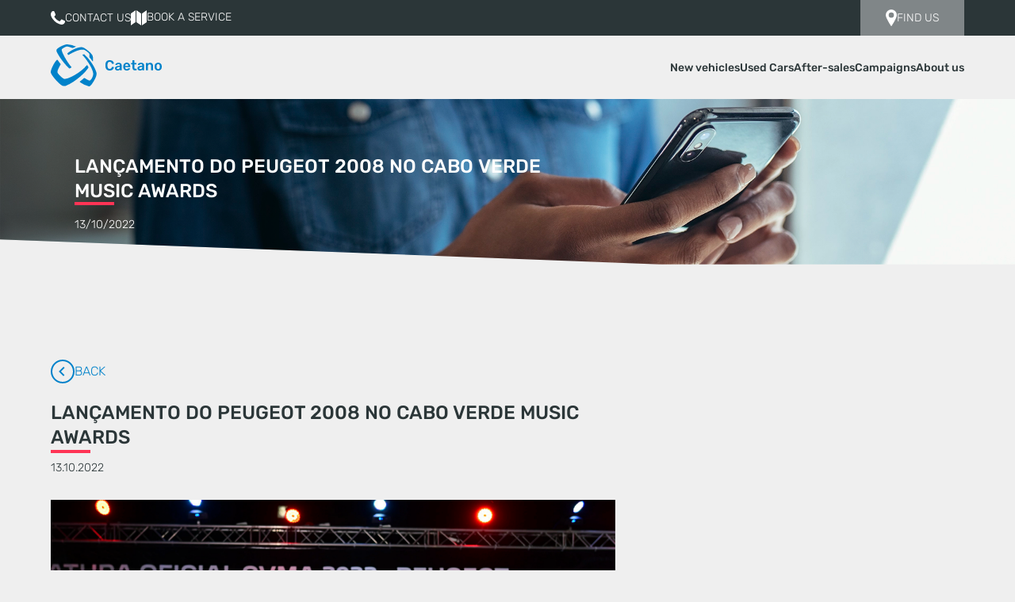

--- FILE ---
content_type: text/html; charset=UTF-8
request_url: https://caetano.co.ke/noticias/teste-lancamento-do-peugeot-2008-no-cabo-verde-music-awards/
body_size: 14144
content:
<!DOCTYPE html>
<html lang="pt-PT">
<head>
    <meta charset="UTF-8">
        <script type="application/ld+json" nonce="ZmIxZDkzNzg1MWFjYTE4ZGE3MWY1NTA1ODk=">
    {
        "@context": "https://schema.org",
        "@type": "Organization",
        "url": "https://caetano.co.ke",
        "name": "Caetano Kenya",
        "description": "",
        "logo": "/wp-content/themes/caetano_africa/images/logo.png",
        "image": "https://caetano.co.ke/wp-content/uploads/2023/06/CV_HP_LogoCaetano.webp"
    }
    </script>

    <meta http-equiv="X-UA-Compatible" content="IE=edge">
    <meta name="viewport" content="width=device-width, initial-scale=1.0">
    <meta name="image" property="og:image" content="https://caetano.co.ke/wp-content/uploads/2023/06/CV_HP_LogoCaetano.webp" />

    <link rel="icon" href="/wp-content/themes/caetano_africa/favicon.svg" type="image/x-icon">

    <!-- Google Tag Manager -->
<script nonce="ZmIxZDkzNzg1MWFjYTE4ZGE3MWY1NTA1ODk=">(function(w,d,s,l,i){w[l]=w[l]||[];w[l].push({'gtm.start':
new Date().getTime(),event:'gtm.js'});var f=d.getElementsByTagName(s)[0],
j=d.createElement(s),dl=l!='dataLayer'?'&l='+l:'';j.async=true;j.src=
'https://www.googletagmanager.com/gtm.js?id='+i+dl;f.parentNode.insertBefore(j,f);
})(window,document,'script','dataLayer','GTM-5P4GX2G');</script>
<!-- End Google Tag Manager -->    <meta name='robots' content='index, follow, max-image-preview:large, max-snippet:-1, max-video-preview:-1' />

	<!-- This site is optimized with the Yoast SEO plugin v23.5 - https://yoast.com/wordpress/plugins/seo/ -->
	<title>Lançamento do Peugeot 2008 no Cabo Verde Music Awards - Caetano Kenya</title>
	<link rel="canonical" href="https://caetano.co.ke/noticias/teste-lancamento-do-peugeot-2008-no-cabo-verde-music-awards/" />
	<meta property="og:locale" content="pt_PT" />
	<meta property="og:type" content="article" />
	<meta property="og:title" content="Lançamento do Peugeot 2008 no Cabo Verde Music Awards - Caetano Kenya" />
	<meta property="og:url" content="https://caetano.co.ke/noticias/teste-lancamento-do-peugeot-2008-no-cabo-verde-music-awards/" />
	<meta property="og:site_name" content="Caetano Kenya" />
	<meta property="article:modified_time" content="2023-01-09T16:00:08+00:00" />
	<meta name="twitter:card" content="summary_large_image" />
	<script type="application/ld+json" class="yoast-schema-graph">{"@context":"https://schema.org","@graph":[{"@type":"WebPage","@id":"https://caetano.co.ke/noticias/teste-lancamento-do-peugeot-2008-no-cabo-verde-music-awards/","url":"https://caetano.co.ke/noticias/teste-lancamento-do-peugeot-2008-no-cabo-verde-music-awards/","name":"Lançamento do Peugeot 2008 no Cabo Verde Music Awards - Caetano Kenya","isPartOf":{"@id":"https://caetano.co.ke/#website"},"datePublished":"2022-10-13T10:54:56+00:00","dateModified":"2023-01-09T16:00:08+00:00","breadcrumb":{"@id":"https://caetano.co.ke/noticias/teste-lancamento-do-peugeot-2008-no-cabo-verde-music-awards/#breadcrumb"},"inLanguage":"pt-PT","potentialAction":[{"@type":"ReadAction","target":["https://caetano.co.ke/noticias/teste-lancamento-do-peugeot-2008-no-cabo-verde-music-awards/"]}]},{"@type":"BreadcrumbList","@id":"https://caetano.co.ke/noticias/teste-lancamento-do-peugeot-2008-no-cabo-verde-music-awards/#breadcrumb","itemListElement":[{"@type":"ListItem","position":1,"name":"Home","item":"https://caetano.co.ke/"},{"@type":"ListItem","position":2,"name":"Lançamento do Peugeot 2008 no Cabo Verde Music Awards"}]},{"@type":"WebSite","@id":"https://caetano.co.ke/#website","url":"https://caetano.co.ke/","name":"Caetano Kenya","description":"","potentialAction":[{"@type":"SearchAction","target":{"@type":"EntryPoint","urlTemplate":"https://caetano.co.ke/?s={search_term_string}"},"query-input":{"@type":"PropertyValueSpecification","valueRequired":true,"valueName":"search_term_string"}}],"inLanguage":"pt-PT"}]}</script>
	<!-- / Yoast SEO plugin. -->


<link rel='dns-prefetch' href='//www.google.com' />
<link rel="alternate" title="oEmbed (JSON)" type="application/json+oembed" href="https://caetano.co.ke/wp-json/oembed/1.0/embed?url=https%3A%2F%2Fcaetano.co.ke%2Fnoticias%2Fteste-lancamento-do-peugeot-2008-no-cabo-verde-music-awards%2F" />
<link rel="alternate" title="oEmbed (XML)" type="text/xml+oembed" href="https://caetano.co.ke/wp-json/oembed/1.0/embed?url=https%3A%2F%2Fcaetano.co.ke%2Fnoticias%2Fteste-lancamento-do-peugeot-2008-no-cabo-verde-music-awards%2F&#038;format=xml" />
<style id='wp-img-auto-sizes-contain-inline-css' type='text/css'>
img:is([sizes=auto i],[sizes^="auto," i]){contain-intrinsic-size:3000px 1500px}
/*# sourceURL=wp-img-auto-sizes-contain-inline-css */
</style>
<style id='wp-block-library-inline-css' type='text/css'>
:root{--wp-block-synced-color:#7a00df;--wp-block-synced-color--rgb:122,0,223;--wp-bound-block-color:var(--wp-block-synced-color);--wp-editor-canvas-background:#ddd;--wp-admin-theme-color:#007cba;--wp-admin-theme-color--rgb:0,124,186;--wp-admin-theme-color-darker-10:#006ba1;--wp-admin-theme-color-darker-10--rgb:0,107,160.5;--wp-admin-theme-color-darker-20:#005a87;--wp-admin-theme-color-darker-20--rgb:0,90,135;--wp-admin-border-width-focus:2px}@media (min-resolution:192dpi){:root{--wp-admin-border-width-focus:1.5px}}.wp-element-button{cursor:pointer}:root .has-very-light-gray-background-color{background-color:#eee}:root .has-very-dark-gray-background-color{background-color:#313131}:root .has-very-light-gray-color{color:#eee}:root .has-very-dark-gray-color{color:#313131}:root .has-vivid-green-cyan-to-vivid-cyan-blue-gradient-background{background:linear-gradient(135deg,#00d084,#0693e3)}:root .has-purple-crush-gradient-background{background:linear-gradient(135deg,#34e2e4,#4721fb 50%,#ab1dfe)}:root .has-hazy-dawn-gradient-background{background:linear-gradient(135deg,#faaca8,#dad0ec)}:root .has-subdued-olive-gradient-background{background:linear-gradient(135deg,#fafae1,#67a671)}:root .has-atomic-cream-gradient-background{background:linear-gradient(135deg,#fdd79a,#004a59)}:root .has-nightshade-gradient-background{background:linear-gradient(135deg,#330968,#31cdcf)}:root .has-midnight-gradient-background{background:linear-gradient(135deg,#020381,#2874fc)}:root{--wp--preset--font-size--normal:16px;--wp--preset--font-size--huge:42px}.has-regular-font-size{font-size:1em}.has-larger-font-size{font-size:2.625em}.has-normal-font-size{font-size:var(--wp--preset--font-size--normal)}.has-huge-font-size{font-size:var(--wp--preset--font-size--huge)}.has-text-align-center{text-align:center}.has-text-align-left{text-align:left}.has-text-align-right{text-align:right}.has-fit-text{white-space:nowrap!important}#end-resizable-editor-section{display:none}.aligncenter{clear:both}.items-justified-left{justify-content:flex-start}.items-justified-center{justify-content:center}.items-justified-right{justify-content:flex-end}.items-justified-space-between{justify-content:space-between}.screen-reader-text{border:0;clip-path:inset(50%);height:1px;margin:-1px;overflow:hidden;padding:0;position:absolute;width:1px;word-wrap:normal!important}.screen-reader-text:focus{background-color:#ddd;clip-path:none;color:#444;display:block;font-size:1em;height:auto;left:5px;line-height:normal;padding:15px 23px 14px;text-decoration:none;top:5px;width:auto;z-index:100000}html :where(.has-border-color){border-style:solid}html :where([style*=border-top-color]){border-top-style:solid}html :where([style*=border-right-color]){border-right-style:solid}html :where([style*=border-bottom-color]){border-bottom-style:solid}html :where([style*=border-left-color]){border-left-style:solid}html :where([style*=border-width]){border-style:solid}html :where([style*=border-top-width]){border-top-style:solid}html :where([style*=border-right-width]){border-right-style:solid}html :where([style*=border-bottom-width]){border-bottom-style:solid}html :where([style*=border-left-width]){border-left-style:solid}html :where(img[class*=wp-image-]){height:auto;max-width:100%}:where(figure){margin:0 0 1em}html :where(.is-position-sticky){--wp-admin--admin-bar--position-offset:var(--wp-admin--admin-bar--height,0px)}@media screen and (max-width:600px){html :where(.is-position-sticky){--wp-admin--admin-bar--position-offset:0px}}

/*# sourceURL=wp-block-library-inline-css */
</style><style id='global-styles-inline-css' type='text/css'>
:root{--wp--preset--aspect-ratio--square: 1;--wp--preset--aspect-ratio--4-3: 4/3;--wp--preset--aspect-ratio--3-4: 3/4;--wp--preset--aspect-ratio--3-2: 3/2;--wp--preset--aspect-ratio--2-3: 2/3;--wp--preset--aspect-ratio--16-9: 16/9;--wp--preset--aspect-ratio--9-16: 9/16;--wp--preset--color--black: #000000;--wp--preset--color--cyan-bluish-gray: #abb8c3;--wp--preset--color--white: #ffffff;--wp--preset--color--pale-pink: #f78da7;--wp--preset--color--vivid-red: #cf2e2e;--wp--preset--color--luminous-vivid-orange: #ff6900;--wp--preset--color--luminous-vivid-amber: #fcb900;--wp--preset--color--light-green-cyan: #7bdcb5;--wp--preset--color--vivid-green-cyan: #00d084;--wp--preset--color--pale-cyan-blue: #8ed1fc;--wp--preset--color--vivid-cyan-blue: #0693e3;--wp--preset--color--vivid-purple: #9b51e0;--wp--preset--gradient--vivid-cyan-blue-to-vivid-purple: linear-gradient(135deg,rgb(6,147,227) 0%,rgb(155,81,224) 100%);--wp--preset--gradient--light-green-cyan-to-vivid-green-cyan: linear-gradient(135deg,rgb(122,220,180) 0%,rgb(0,208,130) 100%);--wp--preset--gradient--luminous-vivid-amber-to-luminous-vivid-orange: linear-gradient(135deg,rgb(252,185,0) 0%,rgb(255,105,0) 100%);--wp--preset--gradient--luminous-vivid-orange-to-vivid-red: linear-gradient(135deg,rgb(255,105,0) 0%,rgb(207,46,46) 100%);--wp--preset--gradient--very-light-gray-to-cyan-bluish-gray: linear-gradient(135deg,rgb(238,238,238) 0%,rgb(169,184,195) 100%);--wp--preset--gradient--cool-to-warm-spectrum: linear-gradient(135deg,rgb(74,234,220) 0%,rgb(151,120,209) 20%,rgb(207,42,186) 40%,rgb(238,44,130) 60%,rgb(251,105,98) 80%,rgb(254,248,76) 100%);--wp--preset--gradient--blush-light-purple: linear-gradient(135deg,rgb(255,206,236) 0%,rgb(152,150,240) 100%);--wp--preset--gradient--blush-bordeaux: linear-gradient(135deg,rgb(254,205,165) 0%,rgb(254,45,45) 50%,rgb(107,0,62) 100%);--wp--preset--gradient--luminous-dusk: linear-gradient(135deg,rgb(255,203,112) 0%,rgb(199,81,192) 50%,rgb(65,88,208) 100%);--wp--preset--gradient--pale-ocean: linear-gradient(135deg,rgb(255,245,203) 0%,rgb(182,227,212) 50%,rgb(51,167,181) 100%);--wp--preset--gradient--electric-grass: linear-gradient(135deg,rgb(202,248,128) 0%,rgb(113,206,126) 100%);--wp--preset--gradient--midnight: linear-gradient(135deg,rgb(2,3,129) 0%,rgb(40,116,252) 100%);--wp--preset--font-size--small: 13px;--wp--preset--font-size--medium: 20px;--wp--preset--font-size--large: 36px;--wp--preset--font-size--x-large: 42px;--wp--preset--spacing--20: 0.44rem;--wp--preset--spacing--30: 0.67rem;--wp--preset--spacing--40: 1rem;--wp--preset--spacing--50: 1.5rem;--wp--preset--spacing--60: 2.25rem;--wp--preset--spacing--70: 3.38rem;--wp--preset--spacing--80: 5.06rem;--wp--preset--shadow--natural: 6px 6px 9px rgba(0, 0, 0, 0.2);--wp--preset--shadow--deep: 12px 12px 50px rgba(0, 0, 0, 0.4);--wp--preset--shadow--sharp: 6px 6px 0px rgba(0, 0, 0, 0.2);--wp--preset--shadow--outlined: 6px 6px 0px -3px rgb(255, 255, 255), 6px 6px rgb(0, 0, 0);--wp--preset--shadow--crisp: 6px 6px 0px rgb(0, 0, 0);}:where(.is-layout-flex){gap: 0.5em;}:where(.is-layout-grid){gap: 0.5em;}body .is-layout-flex{display: flex;}.is-layout-flex{flex-wrap: wrap;align-items: center;}.is-layout-flex > :is(*, div){margin: 0;}body .is-layout-grid{display: grid;}.is-layout-grid > :is(*, div){margin: 0;}:where(.wp-block-columns.is-layout-flex){gap: 2em;}:where(.wp-block-columns.is-layout-grid){gap: 2em;}:where(.wp-block-post-template.is-layout-flex){gap: 1.25em;}:where(.wp-block-post-template.is-layout-grid){gap: 1.25em;}.has-black-color{color: var(--wp--preset--color--black) !important;}.has-cyan-bluish-gray-color{color: var(--wp--preset--color--cyan-bluish-gray) !important;}.has-white-color{color: var(--wp--preset--color--white) !important;}.has-pale-pink-color{color: var(--wp--preset--color--pale-pink) !important;}.has-vivid-red-color{color: var(--wp--preset--color--vivid-red) !important;}.has-luminous-vivid-orange-color{color: var(--wp--preset--color--luminous-vivid-orange) !important;}.has-luminous-vivid-amber-color{color: var(--wp--preset--color--luminous-vivid-amber) !important;}.has-light-green-cyan-color{color: var(--wp--preset--color--light-green-cyan) !important;}.has-vivid-green-cyan-color{color: var(--wp--preset--color--vivid-green-cyan) !important;}.has-pale-cyan-blue-color{color: var(--wp--preset--color--pale-cyan-blue) !important;}.has-vivid-cyan-blue-color{color: var(--wp--preset--color--vivid-cyan-blue) !important;}.has-vivid-purple-color{color: var(--wp--preset--color--vivid-purple) !important;}.has-black-background-color{background-color: var(--wp--preset--color--black) !important;}.has-cyan-bluish-gray-background-color{background-color: var(--wp--preset--color--cyan-bluish-gray) !important;}.has-white-background-color{background-color: var(--wp--preset--color--white) !important;}.has-pale-pink-background-color{background-color: var(--wp--preset--color--pale-pink) !important;}.has-vivid-red-background-color{background-color: var(--wp--preset--color--vivid-red) !important;}.has-luminous-vivid-orange-background-color{background-color: var(--wp--preset--color--luminous-vivid-orange) !important;}.has-luminous-vivid-amber-background-color{background-color: var(--wp--preset--color--luminous-vivid-amber) !important;}.has-light-green-cyan-background-color{background-color: var(--wp--preset--color--light-green-cyan) !important;}.has-vivid-green-cyan-background-color{background-color: var(--wp--preset--color--vivid-green-cyan) !important;}.has-pale-cyan-blue-background-color{background-color: var(--wp--preset--color--pale-cyan-blue) !important;}.has-vivid-cyan-blue-background-color{background-color: var(--wp--preset--color--vivid-cyan-blue) !important;}.has-vivid-purple-background-color{background-color: var(--wp--preset--color--vivid-purple) !important;}.has-black-border-color{border-color: var(--wp--preset--color--black) !important;}.has-cyan-bluish-gray-border-color{border-color: var(--wp--preset--color--cyan-bluish-gray) !important;}.has-white-border-color{border-color: var(--wp--preset--color--white) !important;}.has-pale-pink-border-color{border-color: var(--wp--preset--color--pale-pink) !important;}.has-vivid-red-border-color{border-color: var(--wp--preset--color--vivid-red) !important;}.has-luminous-vivid-orange-border-color{border-color: var(--wp--preset--color--luminous-vivid-orange) !important;}.has-luminous-vivid-amber-border-color{border-color: var(--wp--preset--color--luminous-vivid-amber) !important;}.has-light-green-cyan-border-color{border-color: var(--wp--preset--color--light-green-cyan) !important;}.has-vivid-green-cyan-border-color{border-color: var(--wp--preset--color--vivid-green-cyan) !important;}.has-pale-cyan-blue-border-color{border-color: var(--wp--preset--color--pale-cyan-blue) !important;}.has-vivid-cyan-blue-border-color{border-color: var(--wp--preset--color--vivid-cyan-blue) !important;}.has-vivid-purple-border-color{border-color: var(--wp--preset--color--vivid-purple) !important;}.has-vivid-cyan-blue-to-vivid-purple-gradient-background{background: var(--wp--preset--gradient--vivid-cyan-blue-to-vivid-purple) !important;}.has-light-green-cyan-to-vivid-green-cyan-gradient-background{background: var(--wp--preset--gradient--light-green-cyan-to-vivid-green-cyan) !important;}.has-luminous-vivid-amber-to-luminous-vivid-orange-gradient-background{background: var(--wp--preset--gradient--luminous-vivid-amber-to-luminous-vivid-orange) !important;}.has-luminous-vivid-orange-to-vivid-red-gradient-background{background: var(--wp--preset--gradient--luminous-vivid-orange-to-vivid-red) !important;}.has-very-light-gray-to-cyan-bluish-gray-gradient-background{background: var(--wp--preset--gradient--very-light-gray-to-cyan-bluish-gray) !important;}.has-cool-to-warm-spectrum-gradient-background{background: var(--wp--preset--gradient--cool-to-warm-spectrum) !important;}.has-blush-light-purple-gradient-background{background: var(--wp--preset--gradient--blush-light-purple) !important;}.has-blush-bordeaux-gradient-background{background: var(--wp--preset--gradient--blush-bordeaux) !important;}.has-luminous-dusk-gradient-background{background: var(--wp--preset--gradient--luminous-dusk) !important;}.has-pale-ocean-gradient-background{background: var(--wp--preset--gradient--pale-ocean) !important;}.has-electric-grass-gradient-background{background: var(--wp--preset--gradient--electric-grass) !important;}.has-midnight-gradient-background{background: var(--wp--preset--gradient--midnight) !important;}.has-small-font-size{font-size: var(--wp--preset--font-size--small) !important;}.has-medium-font-size{font-size: var(--wp--preset--font-size--medium) !important;}.has-large-font-size{font-size: var(--wp--preset--font-size--large) !important;}.has-x-large-font-size{font-size: var(--wp--preset--font-size--x-large) !important;}
/*# sourceURL=global-styles-inline-css */
</style>

<style id='classic-theme-styles-inline-css' type='text/css'>
/*! This file is auto-generated */
.wp-block-button__link{color:#fff;background-color:#32373c;border-radius:9999px;box-shadow:none;text-decoration:none;padding:calc(.667em + 2px) calc(1.333em + 2px);font-size:1.125em}.wp-block-file__button{background:#32373c;color:#fff;text-decoration:none}
/*# sourceURL=/wp-includes/css/classic-themes.min.css */
</style>
<link rel='stylesheet' id='theme-style-css' href='/wp-content/themes/caetano_africa/style.css?ver=6.9' type='text/css' media='all' />
<link rel='stylesheet' id='main-styles-css' href='/wp-content/themes/caetano_africa/dist/css/main.min.css?ver=1768296702' type='text/css' media='' />
<script nonce="ZmIxZDkzNzg1MWFjYTE4ZGE3MWY1NTA1ODk=" type="text/javascript" src="/wp-content/plugins/wpo365-login/apps/dist/pintra-redirect.js?ver=33.2" id="pintraredirectjs-js" async></script>
<script nonce="ZmIxZDkzNzg1MWFjYTE4ZGE3MWY1NTA1ODk=" type="text/javascript" src="https://www.google.com/recaptcha/api.js?ver=2" id="google-recaptcha-scripts-js"></script>
<link rel="https://api.w.org/" href="https://caetano.co.ke/wp-json/" /><link rel="alternate" title="JSON" type="application/json" href="https://caetano.co.ke/wp-json/wp/v2/news/1798" /><link rel="EditURI" type="application/rsd+xml" title="RSD" href="https://caetano.co.ke/xmlrpc.php?rsd" />
<meta name="generator" content="WordPress 6.9" />
<link rel='shortlink' href='https://caetano.co.ke/?p=1798' />
<link rel="icon" href="/wp-content/uploads/2023/04/cropped-favicon-32x32.png" sizes="32x32" />
<link rel="icon" href="/wp-content/uploads/2023/04/cropped-favicon-192x192.png" sizes="192x192" />
<link rel="apple-touch-icon" href="/wp-content/uploads/2023/04/cropped-favicon-180x180.png" />
<meta name="msapplication-TileImage" content="/wp-content/uploads/2023/04/cropped-favicon-270x270.png" />
</head>

<body class="wp-singular news-template-default single single-news postid-1798 wp-theme-caetano_africa"> <!-- Google Tag Manager (noscript) -->
<noscript><iframe src="https://www.googletagmanager.com/ns.html?id=GTM-5P4GX2G"
height="0" width="0" style="display:none;visibility:hidden"></iframe></noscript>
<!-- End Google Tag Manager (noscript) -->
<nav>
    <div class="topNav">
        <div class="topNav__links">
            
            <a
                class=""
                href="https://caetano.co.ke/contact-us/"
                target=""
            ><svg xmlns="http://www.w3.org/2000/svg" width="17.766" height="16.538" viewBox="0 0 17.766 16.538"><path d="M124.711,131.409a4.233,4.233,0,0,1-2.944,2.117c-.784.167-1.807.3-5.254-1.129-4.408-1.826-7.247-6.306-7.468-6.6a8.567,8.567,0,0,1-1.781-4.524,4.789,4.789,0,0,1,1.534-3.651,2.179,2.179,0,0,1,1.534-.538c.186,0,.353.009.5.017.441.019.662.045.952.741.362.872,1.243,3.024,1.348,3.246a.893.893,0,0,1,.064.812,2.592,2.592,0,0,1-.486.688c-.221.255-.431.45-.652.724-.2.238-.431.493-.176.934a13.314,13.314,0,0,0,2.434,3.024,11.028,11.028,0,0,0,3.518,2.169.948.948,0,0,0,1.057-.167,18.151,18.151,0,0,0,1.172-1.553.837.837,0,0,1,1.076-.326c.4.141,2.548,1.2,2.989,1.419s.731.326.838.512A3.736,3.736,0,0,1,124.711,131.409Z" transform="translate(-107.264 -117.088)" fill="#fff"/></svg>Contact us</a>
        
            <a
                class=""
                href="https://caetano.co.ke/book-a-service/"
                target=""
            ><svg xmlns="http://www.w3.org/2000/svg" width="20.012" height="18.017" viewBox="0 0 20.012 18.017"><path d="M89.683,117.58l-5.953,3.831V135.6l5.953-3.831Zm14.059,0-5.953,3.831V135.6l5.953-3.831Zm-12.982,0,5.953,3.831V135.6l-5.953-3.831Z" transform="translate(-83.73 -117.58)" fill="#fff" fill-rule="evenodd"/></svg>Book a service</a>
        
            <a
                class="nav--cta"
                href="https://caetano.co.ke/our-locations/"
                target=""
            ><svg xmlns="http://www.w3.org/2000/svg" width="14.408" height="21.386" viewBox="0 0 14.408 21.386"><g transform="translate(-13 -4)"><path d="M20.2,4A7.212,7.212,0,0,0,13,11.2c0,3.374,5.273,11.585,6.89,14.021a.387.387,0,0,0,.629,0c1.616-2.436,6.89-10.646,6.89-14.021A7.212,7.212,0,0,0,20.2,4Zm0,10.616A3.412,3.412,0,1,1,23.616,11.2,3.412,3.412,0,0,1,20.2,14.616Z" fill="#fff"/></g></svg>Find us</a>
                </div>
    </div>

    <div class="navBar">
        <div class="navBar__logo">

            <a href="https://caetano.co.ke/">
                <svg xmlns="http://www.w3.org/2000/svg" width="145.815" height="54.663" viewBox="0 0 145.815 54.663"><g transform="translate(0 0)"><g transform="translate(71.864 20.603)"><path d="M4281.939,1198.393a5.163,5.163,0,0,1-1.5-3.748q-.018-.5-.019-1.645,0-1.159.019-1.682a5.165,5.165,0,0,1,1.514-3.73,5.588,5.588,0,0,1,3.982-1.337,6.855,6.855,0,0,1,2.9.57,4.624,4.624,0,0,1,1.917,1.561,4.067,4.067,0,0,1,.719,2.225v.038a.318.318,0,0,1-.121.252.413.413,0,0,1-.271.1h-1.813a.477.477,0,0,1-.335-.1.784.784,0,0,1-.188-.365,2.637,2.637,0,0,0-.973-1.635,3.167,3.167,0,0,0-1.831-.477q-2.673,0-2.785,2.991-.019.5-.02,1.552t.02,1.589q.111,2.991,2.785,2.991a3.18,3.18,0,0,0,1.822-.477,2.619,2.619,0,0,0,.981-1.636.787.787,0,0,1,.188-.365.479.479,0,0,1,.335-.1h1.813a.411.411,0,0,1,.289.112.316.316,0,0,1,.1.28,4.066,4.066,0,0,1-.719,2.225,4.619,4.619,0,0,1-1.917,1.561,6.846,6.846,0,0,1-2.9.57,5.625,5.625,0,0,1-3.991-1.318m16.665-1.15a2.676,2.676,0,0,0,.654-1.944v-.374l-1.869.3q-2.149.336-2.15,1.439a1.046,1.046,0,0,0,.5.925,2.1,2.1,0,0,0,1.187.327A2.245,2.245,0,0,0,4298.6,1197.243Zm-4.066,2.084a3.179,3.179,0,0,1-1.252-1.037,2.538,2.538,0,0,1,.571-3.5,6.166,6.166,0,0,1,2.823-1.066l2.56-.374v-.392a1.652,1.652,0,0,0-.411-1.215,1.792,1.792,0,0,0-1.309-.411,1.918,1.918,0,0,0-.991.224,3.189,3.189,0,0,0-.607.458c-.155.156-.259.259-.308.309a.283.283,0,0,1-.281.224h-1.458a.41.41,0,0,1-.289-.112.387.387,0,0,1-.122-.3,1.966,1.966,0,0,1,.459-1.056,3.561,3.561,0,0,1,1.354-1.028,5.211,5.211,0,0,1,2.262-.439,4.458,4.458,0,0,1,3.216.991,3.483,3.483,0,0,1,1.009,2.6v5.87a.45.45,0,0,1-.121.318.425.425,0,0,1-.327.131h-1.552a.445.445,0,0,1-.448-.449v-.729a3.065,3.065,0,0,1-1.158.981,4.08,4.08,0,0,1-1.87.383,3.974,3.974,0,0,1-1.749-.383m15.861-5.524v-.037a2.676,2.676,0,0,0-.551-1.766,1.852,1.852,0,0,0-1.5-.664,1.825,1.825,0,0,0-1.5.664,2.705,2.705,0,0,0-.543,1.766v.037Zm-5.354,4.711a4.776,4.776,0,0,1-1.3-3.4l-.02-.468a5.266,5.266,0,0,1,1.225-3.682,5,5,0,0,1,6.822,0,5.173,5.173,0,0,1,1.206,3.589v.393a.429.429,0,0,1-.131.318.454.454,0,0,1-.337.131h-6.206v.15a2.908,2.908,0,0,0,.57,1.729,1.76,1.76,0,0,0,1.468.682,2.106,2.106,0,0,0,1.738-.86,1.021,1.021,0,0,1,.262-.252.777.777,0,0,1,.318-.047h1.645a.458.458,0,0,1,.29.094.314.314,0,0,1,.122.261,1.746,1.746,0,0,1-.533,1.056,4.422,4.422,0,0,1-1.523,1.056,5.524,5.524,0,0,1-2.3.448,4.543,4.543,0,0,1-3.317-1.2m11.729.121a3.6,3.6,0,0,1-.86-2.608V1191.8h-1.477a.446.446,0,0,1-.449-.448v-1.1a.447.447,0,0,1,.449-.449h1.477v-3.1a.426.426,0,0,1,.131-.327.45.45,0,0,1,.318-.121h1.551a.419.419,0,0,1,.449.448v3.1h2.337a.447.447,0,0,1,.448.449v1.1a.446.446,0,0,1-.448.448h-2.337v4.019a2.164,2.164,0,0,0,.28,1.215,1.025,1.025,0,0,0,.916.411h1.309a.418.418,0,0,1,.448.449v1.178a.454.454,0,0,1-.121.318.425.425,0,0,1-.327.131h-1.533a3.406,3.406,0,0,1-2.561-.888m11.346-1.393a2.672,2.672,0,0,0,.654-1.944v-.374l-1.868.3q-2.15.336-2.15,1.439a1.047,1.047,0,0,0,.5.925,2.107,2.107,0,0,0,1.188.327A2.24,2.24,0,0,0,4328.12,1197.243Zm-4.065,2.084a3.172,3.172,0,0,1-1.252-1.037,2.539,2.539,0,0,1,.57-3.5,6.17,6.17,0,0,1,2.823-1.066l2.56-.374v-.393a1.651,1.651,0,0,0-.41-1.215,1.8,1.8,0,0,0-1.309-.411,1.913,1.913,0,0,0-.991.224,3.137,3.137,0,0,0-.607.458l-.309.309a.282.282,0,0,1-.28.224h-1.457a.413.413,0,0,1-.291-.112.386.386,0,0,1-.121-.3,1.978,1.978,0,0,1,.458-1.056,3.576,3.576,0,0,1,1.354-1.028,5.216,5.216,0,0,1,2.263-.439,4.455,4.455,0,0,1,3.215.991,3.476,3.476,0,0,1,1.01,2.6v5.87a.45.45,0,0,1-.122.318.424.424,0,0,1-.327.131h-1.551a.448.448,0,0,1-.449-.449v-.729a3.046,3.046,0,0,1-1.159.981,4.072,4.072,0,0,1-1.868.383,3.971,3.971,0,0,1-1.749-.383m9.75.066a.431.431,0,0,1-.132-.318v-8.823a.423.423,0,0,1,.132-.327.448.448,0,0,1,.317-.122h1.551a.421.421,0,0,1,.45.449v.766a3.8,3.8,0,0,1,3.121-1.4,3.491,3.491,0,0,1,2.729,1.121,4.449,4.449,0,0,1,1.009,3.085v5.253a.454.454,0,0,1-.121.318.426.426,0,0,1-.328.131h-1.683a.447.447,0,0,1-.448-.449v-5.14a2.479,2.479,0,0,0-.533-1.692,1.917,1.917,0,0,0-1.523-.608,2.008,2.008,0,0,0-1.533.617,2.361,2.361,0,0,0-.579,1.682v5.14a.45.45,0,0,1-.121.318.425.425,0,0,1-.326.131h-1.664a.43.43,0,0,1-.317-.131m17.394-2.187a2.848,2.848,0,0,0,.569-1.813c.014-.124.02-.367.02-.729s-.006-.6-.02-.729a2.853,2.853,0,0,0-.578-1.823,2.168,2.168,0,0,0-3.048,0,2.847,2.847,0,0,0-.579,1.823l-.02.729.02.729a2.8,2.8,0,0,0,.579,1.813,1.931,1.931,0,0,0,1.532.617A1.9,1.9,0,0,0,4351.2,1197.206Zm-4.926,1.383a4.335,4.335,0,0,1-1.29-3.1l-.019-.822.019-.823a4.308,4.308,0,0,1,1.31-3.093,5.6,5.6,0,0,1,6.747,0,4.312,4.312,0,0,1,1.309,3.093q.019.224.02.823t-.02.822a4.342,4.342,0,0,1-1.289,3.1,5.694,5.694,0,0,1-6.786,0" transform="translate(-4280.416 -1186.252)" fill="currentColor"/></g><path d="M2217.093,771.046c-.013,3.38-2.959,8.538-4.742,8.578-1.764.04-5.741-2.887-6.368-3.112a1.1,1.1,0,0,0-1.323.219,51.481,51.481,0,0,1-4.874,3.971.744.744,0,0,0,.133,1.183,32.622,32.622,0,0,0,11.335,5.249,2.216,2.216,0,0,0,1.624-.289c2.769-2.22,6.741-9.1,7.948-12.561a9.489,9.489,0,0,0,.421-5.35c-2.28-7.167-7.741-15.647-15.659-23.261a.676.676,0,0,0-.581-.2,10.269,10.269,0,0,0-1.849.454.322.322,0,0,0-.114.524c7.927,8.647,14.072,19.577,14.051,24.594" transform="translate(-2161.311 -732.515)" fill="currentColor" fill-rule="evenodd"/><path d="M17.948,1178.909c-2.119-.071-9.045-7.085-9.208-8.55-.288-2.591,2.662-7.551,3.972-9.862.36-.632.278-.94.026-1.251-1.2-1.475-2.841-3.808-3.65-4.987a.8.8,0,0,0-1.174-.1c-3.23,3.178-7.1,10.927-7.833,14.586a5.442,5.442,0,0,0,.262,2.826c2.094,4.611,10.239,13.453,14.376,15.925a7.462,7.462,0,0,0,5.159.378c13.286-5.575,26.2-17.987,29.5-23.537a.7.7,0,0,0,.091-.7,20.3,20.3,0,0,0-1.46-2.52.42.42,0,0,0-.716-.02c-7.856,9.627-23.9,18-29.343,17.818" transform="translate(0 -1133.888)" fill="currentColor" fill-rule="evenodd"/><path d="M433.654,7c.184-1.612,5.643-4.223,6.755-4.207,2.2.034,5.842,1.382,7.135,1.86a1.46,1.46,0,0,0,1.134-.088,30.16,30.16,0,0,1,3.284-1.305c.24-.074.3-.461.113-.554A31.983,31.983,0,0,0,441.236.03a6.083,6.083,0,0,0-1.812.1C436,.735,428.9,4.082,427.1,6.587A2.754,2.754,0,0,0,426.9,9c2.529,6.291,11.171,17.727,16.721,22.308a.614.614,0,0,0,.653.065,13.864,13.864,0,0,0,2.1-1.288.387.387,0,0,0,.028-.561C440.247,22.594,433.353,9.629,433.654,7" transform="translate(-419.3 -0.006)" fill="currentColor" fill-rule="evenodd"/><path d="M1278.15,213.423c1.625.379,6.148,3.92,6.834,4.938.317.471.306,2.226.243,3.832a1.514,1.514,0,0,0,.315,1.255c.626.771,3.046,3.772,3.613,4.666a.357.357,0,0,0,.629.027c.186-.283.587-5.027-.7-7.6-1.345-2.687-7.917-8.118-11.435-9.873a7.09,7.09,0,0,0-4.313-.572c-4.547.424-11.689,3.427-16.869,7.8a.391.391,0,0,0-.158.484,8.838,8.838,0,0,0,.932,1.666.343.343,0,0,0,.47.1c9.249-5.4,16.183-7.719,20.439-6.724" transform="translate(-1234.441 -206.343)" fill="currentColor" fill-rule="evenodd"/></g></svg>            </a>

            <div class="toggleMenu">
                <svg xmlns="http://www.w3.org/2000/svg" width="18" height="14" viewBox="0 0 18 14">
                    <g id="Group_191" data-name="Group 191" transform="translate(-0.5 0)">
                        <g id="Hamburger">
                        <rect id="Rectangle_4" data-name="Rectangle 4" width="18" height="2" transform="translate(0.5 0)" fill="currentColor"/>
                        </g>
                        <g id="Hamburger-2" data-name="Hamburger" transform="translate(0 6)">
                        <rect id="Rectangle_4-2" data-name="Rectangle 4" width="18" height="2" transform="translate(0.5 0)" fill="currentColor"/>
                        </g>
                        <g id="Hamburger-3" data-name="Hamburger" transform="translate(0 12)">
                        <rect id="Rectangle_4-3" data-name="Rectangle 4" width="18" height="2" transform="translate(0.5 0)" fill="currentColor"/>
                        </g>
                    </g>
                </svg>
                <svg xmlns="http://www.w3.org/2000/svg" width="14.142" height="14.142" viewBox="0 0 14.142 14.142">
                    <g id="Group_1974" data-name="Group 1974" transform="translate(-600.654 -43.789)">
                        <g id="Hamburger" transform="translate(602.263 43.983) rotate(45)">
                        <rect id="Rectangle_358" data-name="Rectangle 358" width="18" height="2" transform="translate(-0.275 0)" fill="#0082ca"/>
                        </g>
                        <g id="Hamburger-2" data-name="Hamburger" transform="translate(600.849 56.322) rotate(-45)">
                        <rect id="Rectangle_359" data-name="Rectangle 359" width="18" height="2" transform="translate(-0.275 0)" fill="#0082ca"/>
                        </g>
                    </g>
                </svg>

                Menu            </div>

        </div>
        <div class="navBar__lst">
            
    <div class="navBar__item">
        <div class="dropdown ddIcons">
            
                    <a class="" href="https://chery-ken.caetano.africa/home/">
                        <img src="/wp-content/uploads/2025/11/Logo-Chery-2025.webp" alt="">
                    </a>

            
                    <a class="" href="https://ford.co.ke/">
                        <img src="/wp-content/uploads/2023/08/CV_HP_Logo5.webp" alt="">
                    </a>

            
                    <a class="" href="https://hyundai.ke/">
                        <img src="/wp-content/uploads/2022/04/Logo-marca3.webp" alt="Hyundai">
                    </a>

            
                    <a class="" href="https://hyundai-mh-ken.caetano.africa/homepage/">
                        <img src="/wp-content/uploads/2025/04/ALL2503_05-Hyundai-Forklifts-Sites-Caetano_LOGO-VIATURAS.webp" alt="Learn more">
                    </a>

            
                    <a class="" href="https://www.jmc-ke.com/">
                        <img src="/wp-content/uploads/2025/02/New_Logo_FB_JMC-1.webp" alt="">
                    </a>

            
                    <a class="" href="https://www.kia.co.ke/">
                        <img src="/wp-content/uploads/2022/04/CV_HP_Logo1.webp" alt="">
                    </a>

            
                    <a class="" href="https://www.renault.co.ke/">
                        <img src="/wp-content/uploads/2022/04/CV_HP_Logo4.webp" alt="">
                    </a>

            
                    <a class="" href="https://www.renault-trucks.africa/en-afr/kenya">
                        <img src="/wp-content/uploads/2023/04/Nossas-Marcas_Renault-Trucks-175x182-1.webp" alt="">
                    </a>

            
                    <a class="" href="https://tatra-ken.caetano.africa/homepage/">
                        <img src="/wp-content/uploads/2025/03/CV_HP_Logo-TATRA.webp" alt="Tatra">
                    </a>

            
                    <a class="" href="https://caetano.co.ke/carplus/">
                        <img src="/wp-content/uploads/2024/04/Logo_Carplus-175x182px.webp" alt="">
                    </a>

                    </div>

        <p class='label'>New vehicles</p>    </div>


            <a
                class="label"
                href="https://caetano.co.ke/carplus/"
                target=""
            >Used Cars</a>
        
                                    <div class="navBar__item">
                                        <div class="dropdown">
                                            
            <a
                class=""
                href="https://caetano.co.ke/services/"
                target=""
            >Services</a>
        
            <a
                class=""
                href="https://caetano.co.ke/book-a-service/"
                target=""
            >Book a service</a>
        
            <a
                class=""
                href="https://caetano-parts-ken.caetano.africa/campaigns/caetano-parts-kenya/"
                target=""
            >Caetano Parts</a>
        
            <a
                class=""
                href="https://caetano.co.ke/caetano-express/"
                target=""
            >Caetano Express</a>
        
            <a
                class=""
                href="https://caetano.co.ke/recall-campaigns/"
                target=""
            >Recall campaigns</a>
                                                </div>
                                        <p class='label'>After-sales</p>                                    </div>
                                
            <a
                class="label"
                href="https://caetano.co.ke/campaigns/"
                target=""
            >Campaigns</a>
        
                                    <div class="navBar__item">
                                        <div class="dropdown">
                                            
            <a
                class=""
                href="https://caetano.co.ke/about-caetano/"
                target=""
            >About the Salvador Caetano Group</a>
        
            <a
                class=""
                href="https://caetano.co.ke/about-us/"
                target=""
            >About Caetano Kenya</a>
        
            <a
                class=""
                href="https://caetano.co.ke/our-locations/"
                target=""
            >Our locations</a>
                                                </div>
                                        <p class='label'>About us</p>                                    </div>
                                        </div>
    </div>
</nav>
<section class="swiper hero">
    <div class="swiper-wrapper">

        
            <div class="swiper-slide hero__slide">
                
        <div class="hero__img"><img
            src="/wp-content/uploads/2023/01/CV_Noticias_Banner-Mobile-1.webp"
            alt="Lançamento do Peugeot 2008 no Cabo Verde Music Awards"
        />
    <img
                src="/wp-content/uploads/2022/08/CV_Noticias_Banner-Desktop-1.webp"
                alt=" Lançamento do Peugeot 2008 no Cabo Verde Music Awards"
            />
        </div>
                    <div class="hero__content">
                    <h2 class='hero__content--title'><span>Lançamento do Peugeot 2008 no Cabo Verde Music Awards</span></h2><p class='hero__content--subtitle'>13/10/2022</p>                </div>
            </div>

        
    </div>
    <div class="swiper-button-prev"></div>
    <div class="swiper-button-next"></div>
    <div class="swiper-pagination"></div>
</section>
        <section class="newsSec">
            <a class="newsSec--prev btn--ghost" href="javascript:history.go(-1)">
                <svg xmlns="http://www.w3.org/2000/svg" width="30" height="30" viewBox="0 0 30 30">
                    <g fill="rgba(255,255,255,0)" stroke="#0082ca" stroke-width="2"><circle cx="15" cy="15" r="15" stroke="none"/><circle cx="15" cy="15" r="14" fill="none"/></g>
                    <path d="M15.41,7.41,14,6,8,12l6,6,1.41-1.41L10.83,12Z" transform="translate(2 3)" fill="#0082ca"/>
            </svg> Back</a>

            <div class="newsSec__item">
                <h2 class='newsSec__item--title'>Lançamento do Peugeot 2008 no Cabo Verde Music Awards</h2><p class='newsSec__item--date'>13.10.2022</p>                <img
                    src="/wp-content/uploads/2023/01/CV-Noticias_Desktop1.webp"
                    alt="Lançamento do Peugeot 2008 no Cabo Verde Music Awards"
                />
            </div>
                                            <div class="newsSec__item">
                                <h2 class='newsSec__item--subtitle'>Lançamento do Peugeot 2008 no Cabo Verde Music Awards</h2>                                <div class="newsSec__item--text">
                                    <div>
<p>O maior evento de música do país foi o palco escolhido para o lançamento do Peugeot 2008 em Cabo Verde. Este novo modelo foi a viatura oficial do Cabo Verde Music Awards e marcou presença na passadeira vermelha, juntamente com o 3008 e o 5008. O Peugeot 2008 modelo destaca-se pelas suas incomparáveis capacidades, inquestionável versatilidade e pelo seu estilo compacto, perfeito para o dia a dia.<br />
O Cabo Verde Music Awards, que contou com o apoio da Caetano em Cabo Verde, foi apresentado por Catarina Furtado e Dorival Bettencourt, e difundido através da RTP Africa e da TV A.</p>
</div>
<div></div>
                                </div>
                            </div>
                        
            <a class="newsSec--prev btn--ghost" href="javascript:history.go(-1)">
                <svg xmlns="http://www.w3.org/2000/svg" width="30" height="30" viewBox="0 0 30 30">
                    <g fill="rgba(255,255,255,0)" stroke="#0082ca" stroke-width="2"><circle cx="15" cy="15" r="15" stroke="none"/><circle cx="15" cy="15" r="14" fill="none"/></g>
                    <path d="M15.41,7.41,14,6,8,12l6,6,1.41-1.41L10.83,12Z" transform="translate(2 3)" fill="#0082ca"/>
                </svg> Back            </a>

        </section>

<a href="#" class="pageAnchor">
    <svg xmlns="http://www.w3.org/2000/svg" width="15.065" height="20" viewBox="0 0 15.065 20"><path d="M20,6.457,13.333,0V5.381H5.556A5.472,5.472,0,0,0,0,10.761v4.3H2.222v-4.3A3.292,3.292,0,0,1,5.556,7.533h7.778v5.381Z" transform="translate(0 20) rotate(-90)" fill="#0082ca"/></svg></a>


<footer>

    <div class="footer__row">

                    <div class="footer__item">
                <p class="label">Vehicles</p>

                                    
            <a
                class="link"
                href="https://caetano.co.ke/new-vehicles/"
                target=""
            >New vehicles</a>
                                            
            <a
                class="link"
                href="https://caetano.co.ke/carplus/"
                target=""
            >Used Cars</a>
                                            
            <a
                class="link"
                href="https://caetano.co.ke/campaigns/"
                target=""
            >Campaigns</a>
                        
            </div>
                    <div class="footer__item">
                <p class="label">After-sales</p>

                                    
            <a
                class="link"
                href="https://caetano.co.ke/services/"
                target=""
            >Services</a>
                                            
            <a
                class="link"
                href="https://caetano.co.ke/book-a-service/"
                target=""
            >Book a service</a>
                                            
            <a
                class="link"
                href="https://caetano-parts-ken.caetano.africa/campaigns/caetano-parts-kenya/"
                target=""
            >Caetano Parts</a>
                                            
            <a
                class="link"
                href="https://caetano.co.ke/caetano-express/ "
                target=""
            >Caetano Express</a>
                                            
            <a
                class="link"
                href="https://caetano.co.ke/recall-campaigns/"
                target=""
            >Recall campaigns</a>
                        
            </div>
                    <div class="footer__item">
                <p class="label">About us</p>

                                    
            <a
                class="link"
                href="https://caetano.co.ke/about-caetano/"
                target=""
            >About the Salvador Caetano Group</a>
                                            
            <a
                class="link"
                href="https://caetano.co.ke/about-us/"
                target=""
            >About Caetano Kenya</a>
                                            
            <a
                class="link"
                href="https://caetano.co.ke/our-locations/"
                target=""
            >Our locations</a>
                        
            </div>
                    <div class="footer__item brands">
                <p class="label">Our brands</p>

                <div class="wrapBrands">
                                                <a href="https://chery-ken.caetano.africa/home/" target="" class="icon">
                                <img src="/wp-content/uploads/2025/11/chery-2025_footer-80x80-1.png" alt="CHERY">
                            </a>
                                                    <a href="https://tatra-ken.caetano.africa/homepage/" target="" class="icon">
                                <img src="/wp-content/uploads/2025/03/CV_HP_RodapeLogo-TATRA-1.webp" alt="Tatra">
                            </a>
                                                    <a href="https://hyundai-mh-ken.caetano.africa/homepage/" target="" class="icon">
                                <img src="/wp-content/uploads/2025/04/ALL2503_05-Hyundai-Forklifts-Sites-Caetano_LOGO-FOOTER.webp" alt="Hyundai Material Handling">
                            </a>
                                                    <a href="https://www.jmc-ke.com/" target="" class="icon">
                                <img src="/wp-content/uploads/2025/02/New_Footer_JMC-80x80-1.webp" alt="JMC">
                            </a>
                                                    <a href="https://caetano.co.ke/carplus/" target="" class="icon">
                                <img src="/wp-content/uploads/2023/06/Logo_Carplus-80x80px-1.webp" alt="Used Cars">
                            </a>
                                                    <a href="https://ford.co.ke/" target="" class="icon">
                                <img src="/wp-content/uploads/2022/04/CV_HP_RodapeLogo2-1-1.webp" alt="FORD">
                            </a>
                                                    <a href="https://www.renault-trucks.africa/en-afr/kenya" target="" class="icon">
                                <img src="/wp-content/uploads/2023/04/Footer_Renault-Trucks-80x80-1.webp" alt="RENAULT TRUCKS">
                            </a>
                                                    <a href="https://www.renault.co.ke/" target="" class="icon">
                                <img src="/wp-content/uploads/2022/04/CV_HP_RodapeLogo3-1.webp" alt="RENAULT">
                            </a>
                                                    <a href="https://hyundai.ke/" target="" class="icon">
                                <img src="/wp-content/uploads/2022/04/Logo-rodape_hyundai.webp" alt="HYUNDAI">
                            </a>
                                                    <a href="https://www.kia.co.ke/" target="" class="icon">
                                <img src="/wp-content/uploads/2022/04/CV_HP_RodapeLogo6-1.webp" alt="KIA">
                            </a>
                                        </div>

            </div>
            </div>

    <div class="footer__row bottom">
        <div class="container">
            <div class="container_logos">
                <div class="footer__logo"> <svg xmlns="http://www.w3.org/2000/svg" width="145.815" height="54.663" viewBox="0 0 145.815 54.663"><g transform="translate(0 0)"><g transform="translate(71.864 20.603)"><path d="M4281.939,1198.393a5.163,5.163,0,0,1-1.5-3.748q-.018-.5-.019-1.645,0-1.159.019-1.682a5.165,5.165,0,0,1,1.514-3.73,5.588,5.588,0,0,1,3.982-1.337,6.855,6.855,0,0,1,2.9.57,4.624,4.624,0,0,1,1.917,1.561,4.067,4.067,0,0,1,.719,2.225v.038a.318.318,0,0,1-.121.252.413.413,0,0,1-.271.1h-1.813a.477.477,0,0,1-.335-.1.784.784,0,0,1-.188-.365,2.637,2.637,0,0,0-.973-1.635,3.167,3.167,0,0,0-1.831-.477q-2.673,0-2.785,2.991-.019.5-.02,1.552t.02,1.589q.111,2.991,2.785,2.991a3.18,3.18,0,0,0,1.822-.477,2.619,2.619,0,0,0,.981-1.636.787.787,0,0,1,.188-.365.479.479,0,0,1,.335-.1h1.813a.411.411,0,0,1,.289.112.316.316,0,0,1,.1.28,4.066,4.066,0,0,1-.719,2.225,4.619,4.619,0,0,1-1.917,1.561,6.846,6.846,0,0,1-2.9.57,5.625,5.625,0,0,1-3.991-1.318m16.665-1.15a2.676,2.676,0,0,0,.654-1.944v-.374l-1.869.3q-2.149.336-2.15,1.439a1.046,1.046,0,0,0,.5.925,2.1,2.1,0,0,0,1.187.327A2.245,2.245,0,0,0,4298.6,1197.243Zm-4.066,2.084a3.179,3.179,0,0,1-1.252-1.037,2.538,2.538,0,0,1,.571-3.5,6.166,6.166,0,0,1,2.823-1.066l2.56-.374v-.392a1.652,1.652,0,0,0-.411-1.215,1.792,1.792,0,0,0-1.309-.411,1.918,1.918,0,0,0-.991.224,3.189,3.189,0,0,0-.607.458c-.155.156-.259.259-.308.309a.283.283,0,0,1-.281.224h-1.458a.41.41,0,0,1-.289-.112.387.387,0,0,1-.122-.3,1.966,1.966,0,0,1,.459-1.056,3.561,3.561,0,0,1,1.354-1.028,5.211,5.211,0,0,1,2.262-.439,4.458,4.458,0,0,1,3.216.991,3.483,3.483,0,0,1,1.009,2.6v5.87a.45.45,0,0,1-.121.318.425.425,0,0,1-.327.131h-1.552a.445.445,0,0,1-.448-.449v-.729a3.065,3.065,0,0,1-1.158.981,4.08,4.08,0,0,1-1.87.383,3.974,3.974,0,0,1-1.749-.383m15.861-5.524v-.037a2.676,2.676,0,0,0-.551-1.766,1.852,1.852,0,0,0-1.5-.664,1.825,1.825,0,0,0-1.5.664,2.705,2.705,0,0,0-.543,1.766v.037Zm-5.354,4.711a4.776,4.776,0,0,1-1.3-3.4l-.02-.468a5.266,5.266,0,0,1,1.225-3.682,5,5,0,0,1,6.822,0,5.173,5.173,0,0,1,1.206,3.589v.393a.429.429,0,0,1-.131.318.454.454,0,0,1-.337.131h-6.206v.15a2.908,2.908,0,0,0,.57,1.729,1.76,1.76,0,0,0,1.468.682,2.106,2.106,0,0,0,1.738-.86,1.021,1.021,0,0,1,.262-.252.777.777,0,0,1,.318-.047h1.645a.458.458,0,0,1,.29.094.314.314,0,0,1,.122.261,1.746,1.746,0,0,1-.533,1.056,4.422,4.422,0,0,1-1.523,1.056,5.524,5.524,0,0,1-2.3.448,4.543,4.543,0,0,1-3.317-1.2m11.729.121a3.6,3.6,0,0,1-.86-2.608V1191.8h-1.477a.446.446,0,0,1-.449-.448v-1.1a.447.447,0,0,1,.449-.449h1.477v-3.1a.426.426,0,0,1,.131-.327.45.45,0,0,1,.318-.121h1.551a.419.419,0,0,1,.449.448v3.1h2.337a.447.447,0,0,1,.448.449v1.1a.446.446,0,0,1-.448.448h-2.337v4.019a2.164,2.164,0,0,0,.28,1.215,1.025,1.025,0,0,0,.916.411h1.309a.418.418,0,0,1,.448.449v1.178a.454.454,0,0,1-.121.318.425.425,0,0,1-.327.131h-1.533a3.406,3.406,0,0,1-2.561-.888m11.346-1.393a2.672,2.672,0,0,0,.654-1.944v-.374l-1.868.3q-2.15.336-2.15,1.439a1.047,1.047,0,0,0,.5.925,2.107,2.107,0,0,0,1.188.327A2.24,2.24,0,0,0,4328.12,1197.243Zm-4.065,2.084a3.172,3.172,0,0,1-1.252-1.037,2.539,2.539,0,0,1,.57-3.5,6.17,6.17,0,0,1,2.823-1.066l2.56-.374v-.393a1.651,1.651,0,0,0-.41-1.215,1.8,1.8,0,0,0-1.309-.411,1.913,1.913,0,0,0-.991.224,3.137,3.137,0,0,0-.607.458l-.309.309a.282.282,0,0,1-.28.224h-1.457a.413.413,0,0,1-.291-.112.386.386,0,0,1-.121-.3,1.978,1.978,0,0,1,.458-1.056,3.576,3.576,0,0,1,1.354-1.028,5.216,5.216,0,0,1,2.263-.439,4.455,4.455,0,0,1,3.215.991,3.476,3.476,0,0,1,1.01,2.6v5.87a.45.45,0,0,1-.122.318.424.424,0,0,1-.327.131h-1.551a.448.448,0,0,1-.449-.449v-.729a3.046,3.046,0,0,1-1.159.981,4.072,4.072,0,0,1-1.868.383,3.971,3.971,0,0,1-1.749-.383m9.75.066a.431.431,0,0,1-.132-.318v-8.823a.423.423,0,0,1,.132-.327.448.448,0,0,1,.317-.122h1.551a.421.421,0,0,1,.45.449v.766a3.8,3.8,0,0,1,3.121-1.4,3.491,3.491,0,0,1,2.729,1.121,4.449,4.449,0,0,1,1.009,3.085v5.253a.454.454,0,0,1-.121.318.426.426,0,0,1-.328.131h-1.683a.447.447,0,0,1-.448-.449v-5.14a2.479,2.479,0,0,0-.533-1.692,1.917,1.917,0,0,0-1.523-.608,2.008,2.008,0,0,0-1.533.617,2.361,2.361,0,0,0-.579,1.682v5.14a.45.45,0,0,1-.121.318.425.425,0,0,1-.326.131h-1.664a.43.43,0,0,1-.317-.131m17.394-2.187a2.848,2.848,0,0,0,.569-1.813c.014-.124.02-.367.02-.729s-.006-.6-.02-.729a2.853,2.853,0,0,0-.578-1.823,2.168,2.168,0,0,0-3.048,0,2.847,2.847,0,0,0-.579,1.823l-.02.729.02.729a2.8,2.8,0,0,0,.579,1.813,1.931,1.931,0,0,0,1.532.617A1.9,1.9,0,0,0,4351.2,1197.206Zm-4.926,1.383a4.335,4.335,0,0,1-1.29-3.1l-.019-.822.019-.823a4.308,4.308,0,0,1,1.31-3.093,5.6,5.6,0,0,1,6.747,0,4.312,4.312,0,0,1,1.309,3.093q.019.224.02.823t-.02.822a4.342,4.342,0,0,1-1.289,3.1,5.694,5.694,0,0,1-6.786,0" transform="translate(-4280.416 -1186.252)" fill="currentColor"/></g><path d="M2217.093,771.046c-.013,3.38-2.959,8.538-4.742,8.578-1.764.04-5.741-2.887-6.368-3.112a1.1,1.1,0,0,0-1.323.219,51.481,51.481,0,0,1-4.874,3.971.744.744,0,0,0,.133,1.183,32.622,32.622,0,0,0,11.335,5.249,2.216,2.216,0,0,0,1.624-.289c2.769-2.22,6.741-9.1,7.948-12.561a9.489,9.489,0,0,0,.421-5.35c-2.28-7.167-7.741-15.647-15.659-23.261a.676.676,0,0,0-.581-.2,10.269,10.269,0,0,0-1.849.454.322.322,0,0,0-.114.524c7.927,8.647,14.072,19.577,14.051,24.594" transform="translate(-2161.311 -732.515)" fill="currentColor" fill-rule="evenodd"/><path d="M17.948,1178.909c-2.119-.071-9.045-7.085-9.208-8.55-.288-2.591,2.662-7.551,3.972-9.862.36-.632.278-.94.026-1.251-1.2-1.475-2.841-3.808-3.65-4.987a.8.8,0,0,0-1.174-.1c-3.23,3.178-7.1,10.927-7.833,14.586a5.442,5.442,0,0,0,.262,2.826c2.094,4.611,10.239,13.453,14.376,15.925a7.462,7.462,0,0,0,5.159.378c13.286-5.575,26.2-17.987,29.5-23.537a.7.7,0,0,0,.091-.7,20.3,20.3,0,0,0-1.46-2.52.42.42,0,0,0-.716-.02c-7.856,9.627-23.9,18-29.343,17.818" transform="translate(0 -1133.888)" fill="currentColor" fill-rule="evenodd"/><path d="M433.654,7c.184-1.612,5.643-4.223,6.755-4.207,2.2.034,5.842,1.382,7.135,1.86a1.46,1.46,0,0,0,1.134-.088,30.16,30.16,0,0,1,3.284-1.305c.24-.074.3-.461.113-.554A31.983,31.983,0,0,0,441.236.03a6.083,6.083,0,0,0-1.812.1C436,.735,428.9,4.082,427.1,6.587A2.754,2.754,0,0,0,426.9,9c2.529,6.291,11.171,17.727,16.721,22.308a.614.614,0,0,0,.653.065,13.864,13.864,0,0,0,2.1-1.288.387.387,0,0,0,.028-.561C440.247,22.594,433.353,9.629,433.654,7" transform="translate(-419.3 -0.006)" fill="currentColor" fill-rule="evenodd"/><path d="M1278.15,213.423c1.625.379,6.148,3.92,6.834,4.938.317.471.306,2.226.243,3.832a1.514,1.514,0,0,0,.315,1.255c.626.771,3.046,3.772,3.613,4.666a.357.357,0,0,0,.629.027c.186-.283.587-5.027-.7-7.6-1.345-2.687-7.917-8.118-11.435-9.873a7.09,7.09,0,0,0-4.313-.572c-4.547.424-11.689,3.427-16.869,7.8a.391.391,0,0,0-.158.484,8.838,8.838,0,0,0,.932,1.666.343.343,0,0,0,.47.1c9.249-5.4,16.183-7.719,20.439-6.724" transform="translate(-1234.441 -206.343)" fill="currentColor" fill-rule="evenodd"/></g></svg> </div>
                <div class="footer__logo_iso"> <img src="/wp-content/uploads/2022/07/Captura-de-ecra-2025-12-03-141135.webp" style="height: 80px;" /> </div>
            </div>
            <div class="footer__socials">
                                    <p class="label">Follow us</p>
                    <div class="icons">
                                                    <a href="https://www.linkedin.com/company/caetano-kenya" target="_blank"> <svg xmlns="http://www.w3.org/2000/svg" width="36" height="36.42" viewBox="0 0 36 36.42">
  <path id="Caminho_9" data-name="Caminho 9" d="M33.37.79H4.63A3.632,3.632,0,0,0,1,4.43V33.57a3.632,3.632,0,0,0,3.63,3.64H33.37A3.638,3.638,0,0,0,37,33.57V4.43A3.632,3.632,0,0,0,33.37.79ZM12.55,29.61H7.71V14.03h4.84ZM10.1,12.12a2.423,2.423,0,1,1,.06-4.84,2.425,2.425,0,1,1-.06,4.84ZM30.24,29.61H25.4V20.97c0-2.01-.7-3.38-2.45-3.38a2.667,2.667,0,0,0-2.49,1.82,3.415,3.415,0,0,0-.16,1.21v8.99H15.46V19c0-1.94-.06-3.57-.13-4.97h4.21l.22,2.17h.1a5.6,5.6,0,0,1,4.81-2.52c3.19,0,5.58,2.14,5.58,6.72v9.21Z" transform="translate(-1 -0.79)" fill="#fff" opacity="0.4"/>
</svg> </a>
                                                    <a href="https://www.facebook.com/caetanokenya/" target="_blank"> <svg width="30" height="30" viewBox="0 0 30 30" fill="none" xmlns="http://www.w3.org/2000/svg">
<path d="M5.47782 0C2.44335 0 0 2.44335 0 5.47782V24.5222C0 27.5567 2.44335 30 5.47782 30H15.7997V18.2719H12.6985V14.0494H15.7997V10.4419C15.7997 7.60764 17.6321 5.00532 21.8531 5.00532C23.5622 5.00532 24.826 5.16939 24.826 5.16939L24.7266 9.11253C24.7266 9.11253 23.4377 9.10035 22.0312 9.10035C20.5091 9.10035 20.265 9.80169 20.265 10.966V14.0494H24.8475L24.6478 18.2719H20.265V30.0001H24.5222C27.5567 30.0001 30 27.5567 30 24.5222V5.47785C30 2.44338 27.5567 3e-05 24.5222 3e-05L5.47782 0Z" fill="currentColor"/>
</svg> </a>
                                                    <a href="https://www.instagram.com/caetano_kenya" target="_blank"> <svg width="20" height="20" viewBox="0 0 20 20" fill="none" xmlns="http://www.w3.org/2000/svg">
<path d="M10 7.52C9.5095 7.52 9.03002 7.66545 8.62219 7.93795C8.21435 8.21046 7.89648 8.59778 7.70878 9.05095C7.52107 9.50411 7.47196 10.0028 7.56765 10.4838C7.66334 10.9649 7.89954 11.4068 8.24638 11.7536C8.59321 12.1005 9.0351 12.3367 9.51618 12.4323C9.99725 12.528 10.4959 12.4789 10.9491 12.2912C11.4022 12.1035 11.7895 11.7856 12.062 11.3778C12.3346 10.97 12.48 10.4905 12.48 10C12.48 9.67432 12.4159 9.35183 12.2912 9.05095C12.1666 8.75006 11.9839 8.47666 11.7536 8.24638C11.5233 8.01609 11.2499 7.83341 10.9491 7.70878C10.6482 7.58415 10.3257 7.52 10 7.52V7.52ZM19.93 5.07C19.9247 4.29776 19.7825 3.53257 19.51 2.81C19.3093 2.28126 18.9987 1.80109 18.5988 1.40119C18.1989 1.00128 17.7187 0.690718 17.19 0.49C16.4674 0.217464 15.7022 0.0752609 14.93 0.0699999C13.64 -6.70552e-08 13.26 0 10 0C6.74 0 6.36 -6.70552e-08 5.07 0.0699999C4.29776 0.0752609 3.53257 0.217464 2.81 0.49C2.28126 0.690718 1.80109 1.00128 1.40119 1.40119C1.00128 1.80109 0.690718 2.28126 0.49 2.81C0.217464 3.53257 0.0752609 4.29776 0.0699999 5.07C-6.70552e-08 6.36 0 6.74 0 10C0 13.26 -6.70552e-08 13.64 0.0699999 14.93C0.0807639 15.705 0.222774 16.4725 0.49 17.2C0.689828 17.7263 1.00013 18.2037 1.4 18.6C1.79819 19.0023 2.27939 19.3129 2.81 19.51C3.53257 19.7825 4.29776 19.9247 5.07 19.93C6.36 20 6.74 20 10 20C13.26 20 13.64 20 14.93 19.93C15.7022 19.9247 16.4674 19.7825 17.19 19.51C17.7206 19.3129 18.2018 19.0023 18.6 18.6C18.9999 18.2037 19.3102 17.7263 19.51 17.2C19.7823 16.4739 19.9244 15.7055 19.93 14.93C20 13.64 20 13.26 20 10C20 6.74 20 6.36 19.93 5.07V5.07ZM17.39 13.07C17.3579 13.6871 17.2262 14.295 17 14.87C16.8059 15.3497 16.5173 15.7854 16.1514 16.1514C15.7854 16.5173 15.3497 16.8059 14.87 17C14.2895 17.2136 13.6783 17.3318 13.06 17.35H6.94C6.32173 17.3318 5.71049 17.2136 5.13 17C4.6341 16.8157 4.18628 16.5217 3.82 16.14C3.45767 15.7813 3.17784 15.3479 3 14.87C2.78556 14.2901 2.67061 13.6782 2.66 13.06V6.94C2.67061 6.32183 2.78556 5.70988 3 5.13C3.18428 4.6341 3.47827 4.18628 3.86 3.82C4.22033 3.45962 4.65326 3.18009 5.13 3C5.71049 2.78641 6.32173 2.66821 6.94 2.65H13.06C13.6783 2.66821 14.2895 2.78641 14.87 3C15.3659 3.18428 15.8137 3.47827 16.18 3.86C16.5423 4.21875 16.8222 4.65213 17 5.13C17.2136 5.71049 17.3318 6.32173 17.35 6.94V10C17.35 12.06 17.42 12.27 17.39 13.06V13.07ZM15.79 5.63C15.6709 5.30698 15.4832 5.01364 15.2398 4.77021C14.9964 4.52678 14.703 4.33906 14.38 4.22C13.9365 4.06626 13.4693 3.99179 13 4H7C6.52827 4.00461 6.06107 4.09263 5.62 4.26C5.30193 4.37366 5.01169 4.55371 4.76858 4.7882C4.52547 5.02269 4.33506 5.30624 4.21 5.62C4.06478 6.06537 3.99383 6.5316 4 7V13C4.00991 13.4712 4.09777 13.9375 4.26 14.38C4.37906 14.703 4.56678 14.9964 4.81021 15.2398C5.05364 15.4832 5.34698 15.6709 5.67 15.79C6.09667 15.9469 6.54565 16.0347 7 16.05H13C13.4717 16.0454 13.9389 15.9574 14.38 15.79C14.703 15.6709 14.9964 15.4832 15.2398 15.2398C15.4832 14.9964 15.6709 14.703 15.79 14.38C15.9574 13.9389 16.0454 13.4717 16.05 13V7C16.0503 6.5278 15.9621 6.05972 15.79 5.62V5.63ZM10 13.82C9.49882 13.82 9.00257 13.7211 8.53966 13.529C8.07676 13.3369 7.6563 13.0554 7.30238 12.7005C6.94846 12.3457 6.66803 11.9245 6.47714 11.4611C6.28626 10.9977 6.18868 10.5012 6.19 10C6.19 9.24405 6.4143 8.5051 6.83449 7.87669C7.25468 7.24828 7.85187 6.75866 8.55047 6.46983C9.24907 6.181 10.0177 6.10594 10.7589 6.25415C11.5002 6.40236 12.1808 6.76717 12.7147 7.30241C13.2485 7.83764 13.6116 8.51924 13.7578 9.2609C13.9041 10.0026 13.827 10.771 13.5363 11.4688C13.2457 12.1666 12.7545 12.7625 12.125 13.1811C11.4955 13.5996 10.7559 13.822 10 13.82V13.82ZM14 6.93C13.7789 6.9066 13.5744 6.80222 13.4257 6.63697C13.277 6.47172 13.1947 6.25729 13.1947 6.035C13.1947 5.81271 13.277 5.59828 13.4257 5.43303C13.5744 5.26778 13.7789 5.1634 14 5.14C14.2211 5.1634 14.4256 5.26778 14.5743 5.43303C14.723 5.59828 14.8053 5.81271 14.8053 6.035C14.8053 6.25729 14.723 6.47172 14.5743 6.63697C14.4256 6.80222 14.2211 6.9066 14 6.93Z" fill="currentColor"/>
</svg> </a>
                                            </div>
                            </div>
        </div>
        <div class="container_links">
            <p class="copyright">© 2026 Caetano Kenya</p>
                        
            <a
                class="policyLink"
                href="https://caetano.co.ke/privacy-policy/"
                target=""
            >Privacy Policy</a>
                </div>
        <div class="footer__socials_mobile">
                            <p class="label">Follow us</p>
                <div class="icons">
                                            <a href="https://www.linkedin.com/company/caetano-kenya" target="_blank"> <svg xmlns="http://www.w3.org/2000/svg" width="36" height="36.42" viewBox="0 0 36 36.42">
  <path id="Caminho_9" data-name="Caminho 9" d="M33.37.79H4.63A3.632,3.632,0,0,0,1,4.43V33.57a3.632,3.632,0,0,0,3.63,3.64H33.37A3.638,3.638,0,0,0,37,33.57V4.43A3.632,3.632,0,0,0,33.37.79ZM12.55,29.61H7.71V14.03h4.84ZM10.1,12.12a2.423,2.423,0,1,1,.06-4.84,2.425,2.425,0,1,1-.06,4.84ZM30.24,29.61H25.4V20.97c0-2.01-.7-3.38-2.45-3.38a2.667,2.667,0,0,0-2.49,1.82,3.415,3.415,0,0,0-.16,1.21v8.99H15.46V19c0-1.94-.06-3.57-.13-4.97h4.21l.22,2.17h.1a5.6,5.6,0,0,1,4.81-2.52c3.19,0,5.58,2.14,5.58,6.72v9.21Z" transform="translate(-1 -0.79)" fill="#fff" opacity="0.4"/>
</svg> </a>
                                            <a href="https://www.facebook.com/caetanokenya/" target="_blank"> <svg width="30" height="30" viewBox="0 0 30 30" fill="none" xmlns="http://www.w3.org/2000/svg">
<path d="M5.47782 0C2.44335 0 0 2.44335 0 5.47782V24.5222C0 27.5567 2.44335 30 5.47782 30H15.7997V18.2719H12.6985V14.0494H15.7997V10.4419C15.7997 7.60764 17.6321 5.00532 21.8531 5.00532C23.5622 5.00532 24.826 5.16939 24.826 5.16939L24.7266 9.11253C24.7266 9.11253 23.4377 9.10035 22.0312 9.10035C20.5091 9.10035 20.265 9.80169 20.265 10.966V14.0494H24.8475L24.6478 18.2719H20.265V30.0001H24.5222C27.5567 30.0001 30 27.5567 30 24.5222V5.47785C30 2.44338 27.5567 3e-05 24.5222 3e-05L5.47782 0Z" fill="currentColor"/>
</svg> </a>
                                            <a href="https://www.instagram.com/caetano_kenya" target="_blank"> <svg width="20" height="20" viewBox="0 0 20 20" fill="none" xmlns="http://www.w3.org/2000/svg">
<path d="M10 7.52C9.5095 7.52 9.03002 7.66545 8.62219 7.93795C8.21435 8.21046 7.89648 8.59778 7.70878 9.05095C7.52107 9.50411 7.47196 10.0028 7.56765 10.4838C7.66334 10.9649 7.89954 11.4068 8.24638 11.7536C8.59321 12.1005 9.0351 12.3367 9.51618 12.4323C9.99725 12.528 10.4959 12.4789 10.9491 12.2912C11.4022 12.1035 11.7895 11.7856 12.062 11.3778C12.3346 10.97 12.48 10.4905 12.48 10C12.48 9.67432 12.4159 9.35183 12.2912 9.05095C12.1666 8.75006 11.9839 8.47666 11.7536 8.24638C11.5233 8.01609 11.2499 7.83341 10.9491 7.70878C10.6482 7.58415 10.3257 7.52 10 7.52V7.52ZM19.93 5.07C19.9247 4.29776 19.7825 3.53257 19.51 2.81C19.3093 2.28126 18.9987 1.80109 18.5988 1.40119C18.1989 1.00128 17.7187 0.690718 17.19 0.49C16.4674 0.217464 15.7022 0.0752609 14.93 0.0699999C13.64 -6.70552e-08 13.26 0 10 0C6.74 0 6.36 -6.70552e-08 5.07 0.0699999C4.29776 0.0752609 3.53257 0.217464 2.81 0.49C2.28126 0.690718 1.80109 1.00128 1.40119 1.40119C1.00128 1.80109 0.690718 2.28126 0.49 2.81C0.217464 3.53257 0.0752609 4.29776 0.0699999 5.07C-6.70552e-08 6.36 0 6.74 0 10C0 13.26 -6.70552e-08 13.64 0.0699999 14.93C0.0807639 15.705 0.222774 16.4725 0.49 17.2C0.689828 17.7263 1.00013 18.2037 1.4 18.6C1.79819 19.0023 2.27939 19.3129 2.81 19.51C3.53257 19.7825 4.29776 19.9247 5.07 19.93C6.36 20 6.74 20 10 20C13.26 20 13.64 20 14.93 19.93C15.7022 19.9247 16.4674 19.7825 17.19 19.51C17.7206 19.3129 18.2018 19.0023 18.6 18.6C18.9999 18.2037 19.3102 17.7263 19.51 17.2C19.7823 16.4739 19.9244 15.7055 19.93 14.93C20 13.64 20 13.26 20 10C20 6.74 20 6.36 19.93 5.07V5.07ZM17.39 13.07C17.3579 13.6871 17.2262 14.295 17 14.87C16.8059 15.3497 16.5173 15.7854 16.1514 16.1514C15.7854 16.5173 15.3497 16.8059 14.87 17C14.2895 17.2136 13.6783 17.3318 13.06 17.35H6.94C6.32173 17.3318 5.71049 17.2136 5.13 17C4.6341 16.8157 4.18628 16.5217 3.82 16.14C3.45767 15.7813 3.17784 15.3479 3 14.87C2.78556 14.2901 2.67061 13.6782 2.66 13.06V6.94C2.67061 6.32183 2.78556 5.70988 3 5.13C3.18428 4.6341 3.47827 4.18628 3.86 3.82C4.22033 3.45962 4.65326 3.18009 5.13 3C5.71049 2.78641 6.32173 2.66821 6.94 2.65H13.06C13.6783 2.66821 14.2895 2.78641 14.87 3C15.3659 3.18428 15.8137 3.47827 16.18 3.86C16.5423 4.21875 16.8222 4.65213 17 5.13C17.2136 5.71049 17.3318 6.32173 17.35 6.94V10C17.35 12.06 17.42 12.27 17.39 13.06V13.07ZM15.79 5.63C15.6709 5.30698 15.4832 5.01364 15.2398 4.77021C14.9964 4.52678 14.703 4.33906 14.38 4.22C13.9365 4.06626 13.4693 3.99179 13 4H7C6.52827 4.00461 6.06107 4.09263 5.62 4.26C5.30193 4.37366 5.01169 4.55371 4.76858 4.7882C4.52547 5.02269 4.33506 5.30624 4.21 5.62C4.06478 6.06537 3.99383 6.5316 4 7V13C4.00991 13.4712 4.09777 13.9375 4.26 14.38C4.37906 14.703 4.56678 14.9964 4.81021 15.2398C5.05364 15.4832 5.34698 15.6709 5.67 15.79C6.09667 15.9469 6.54565 16.0347 7 16.05H13C13.4717 16.0454 13.9389 15.9574 14.38 15.79C14.703 15.6709 14.9964 15.4832 15.2398 15.2398C15.4832 14.9964 15.6709 14.703 15.79 14.38C15.9574 13.9389 16.0454 13.4717 16.05 13V7C16.0503 6.5278 15.9621 6.05972 15.79 5.62V5.63ZM10 13.82C9.49882 13.82 9.00257 13.7211 8.53966 13.529C8.07676 13.3369 7.6563 13.0554 7.30238 12.7005C6.94846 12.3457 6.66803 11.9245 6.47714 11.4611C6.28626 10.9977 6.18868 10.5012 6.19 10C6.19 9.24405 6.4143 8.5051 6.83449 7.87669C7.25468 7.24828 7.85187 6.75866 8.55047 6.46983C9.24907 6.181 10.0177 6.10594 10.7589 6.25415C11.5002 6.40236 12.1808 6.76717 12.7147 7.30241C13.2485 7.83764 13.6116 8.51924 13.7578 9.2609C13.9041 10.0026 13.827 10.771 13.5363 11.4688C13.2457 12.1666 12.7545 12.7625 12.125 13.1811C11.4955 13.5996 10.7559 13.822 10 13.82V13.82ZM14 6.93C13.7789 6.9066 13.5744 6.80222 13.4257 6.63697C13.277 6.47172 13.1947 6.25729 13.1947 6.035C13.1947 5.81271 13.277 5.59828 13.4257 5.43303C13.5744 5.26778 13.7789 5.1634 14 5.14C14.2211 5.1634 14.4256 5.26778 14.5743 5.43303C14.723 5.59828 14.8053 5.81271 14.8053 6.035C14.8053 6.25729 14.723 6.47172 14.5743 6.63697C14.4256 6.80222 14.2211 6.9066 14 6.93Z" fill="currentColor"/>
</svg> </a>
                                     </div>
                    </div>
    </div>
</footer>
<script nonce="ZmIxZDkzNzg1MWFjYTE4ZGE3MWY1NTA1ODk=" type="speculationrules">
{"prefetch":[{"source":"document","where":{"and":[{"href_matches":"/*"},{"not":{"href_matches":["/wp-*.php","/wp-admin/*","/wp-content/uploads/*","/wp-content/*","/wp-content/plugins/*","/wp-content/themes/caetano_africa/*","/*\\?(.+)"]}},{"not":{"selector_matches":"a[rel~=\"nofollow\"]"}},{"not":{"selector_matches":".no-prefetch, .no-prefetch a"}}]},"eagerness":"conservative"}]}
</script>
<script nonce="ZmIxZDkzNzg1MWFjYTE4ZGE3MWY1NTA1ODk=" type="text/javascript">
(function() {
				var expirationDate = new Date();
				expirationDate.setTime( expirationDate.getTime() + 31536000 * 1000 );
				document.cookie = "pll_language=pt; expires=" + expirationDate.toUTCString() + "; path=/; secure; SameSite=Lax";
			}());

</script>
<script nonce="ZmIxZDkzNzg1MWFjYTE4ZGE3MWY1NTA1ODk=" type="text/javascript" src="/wp-content/themes/caetano_africa/dist/js/vendors.min.js?ver=1768296709" id="vendors-scripts-js"></script>
<script nonce="ZmIxZDkzNzg1MWFjYTE4ZGE3MWY1NTA1ODk=" type="text/javascript" id="main-scripts-js-extra">
/* <![CDATA[ */
var vars = {"sending":"Sending...","dateDays":["Sun","Mon","Tue","Wed","Thu","Fri","Sat"],"dateMonths":["January","February","March","April","May","June","July","August","September","October","November","December"],"errors":[]};
//# sourceURL=main-scripts-js-extra
/* ]]> */
</script>
<script nonce="ZmIxZDkzNzg1MWFjYTE4ZGE3MWY1NTA1ODk=" type="text/javascript" src="/wp-content/themes/caetano_africa/dist/js/main.min.js?ver=1768296708" id="main-scripts-js"></script>
<script nonce="ZmIxZDkzNzg1MWFjYTE4ZGE3MWY1NTA1ODk=" type="text/javascript" src="/wp-content/themes/caetano_africa/../lib/scripts/lib.min.js?ver=1727168888" id="lib-scripts-js"></script>

</body>
</html>


--- FILE ---
content_type: text/css
request_url: https://caetano.co.ke/wp-content/themes/caetano_africa/style.css?ver=6.9
body_size: -75
content:
/*
Theme Name: Caetano Africa
Author: Rigor - Consultoria E Gestão, S.A.
Author URI: https://www.rigorcg.pt/
Version: 1.0
*/


--- FILE ---
content_type: text/css
request_url: https://caetano.co.ke/wp-content/themes/caetano_africa/dist/css/main.min.css?ver=1768296702
body_size: 17104
content:
@font-face{font-family:RubikRegular;src:url(../../dist/fonts/Rubik-Regular.ttf);font-weight:400;font-style:normal}@font-face{font-family:RubikLight;src:url(../../dist/fonts/Rubik-Light.ttf);font-weight:100;font-style:normal}@font-face{font-family:RubikMedium;src:url(../../dist/fonts/Rubik-Medium.ttf);font-weight:400;font-style:normal}@font-face{font-family:RubikItalic;src:url(../../dist/fonts/Rubik-Italic.ttf);font-weight:400;font-style:normal}@font-face{font-family:RubikBold;src:url(../../dist/fonts/Rubik-Bold.ttf);font-weight:400;font-style:normal}.formCont,.pipCont__header,.pipCont__ext,.pipCont__versions,.modelsLst__wrap,.modelsLst__filter,.pipMenu__wrap,.text-block,.breadcrumbs,.newsSec,.oppFilter,.oppLst,.campaignsFilter,.seo,.dealerLst,.iconCard__mobile,.brand,.bannerContents__cont,.banner__brand,.banner__content,.bannerPip__content,.hero__content,.noData,.twoCol,.centerCol{width:min(90%,75rem);margin:0 auto}.footer__row{width:min(90%,90rem);margin:0 auto}.pipCont__mosaics4,.pipCont__mosaics3,.pipCont__mosaics2,.pipCont__mosaics1,.pipCont__video,.oppSingle,.opp_fluid,.textImgBlock,.campaignsBlock,.bannerContents__img{width:min(100%,75rem);margin:0 auto}@media(min-width: 992px){.pipCont__mosaics4,.pipCont__mosaics3,.pipCont__mosaics2,.pipCont__mosaics1,.pipCont__video,.oppSingle,.opp_fluid,.textImgBlock,.campaignsBlock,.bannerContents__img{width:min(90%,75rem);margin:0 auto}}.navBar,.topNav__links{width:min(100%,120rem);margin:0 auto}@media(min-width: 992px){.navBar,.topNav__links{width:min(90%,120rem);margin:0 auto}}.oppLst-item__img>img,.dealerLst__img>img,.textImg__img>img,.bannerContents__img>img{width:100%;height:100%;object-fit:cover}.modal__header--title,.formCont__content--title,.formCont__dropdowns>p,.pipCont__header--title,.modelsLst__item__content--title,.text-block--title,.newsSec__item--title,.oppSingle .oppAccordion__header--title,.oppLst-item__content--title,.seo--title,.dealerLst__content--title,.textImg__content--title,.bannerContents__col--title,.banner--cta .banner__content--title,.form__separator__label,.footer__row .label{position:relative}.modal__header--title:after,.formCont__content--title:after,.formCont__dropdowns>p:after,.pipCont__header--title:after,.modelsLst__item__content--title:after,.text-block--title:after,.newsSec__item--title:after,.oppSingle .oppAccordion__header--title:after,.oppLst-item__content--title:after,.seo--title:after,.dealerLst__content--title:after,.textImg__content--title:after,.bannerContents__col--title:after,.banner--cta .banner__content--title:after,.form__separator__label:after,.footer__row .label:after{content:"";position:absolute;bottom:-4px;left:0;width:3.125rem;height:4px;background-color:#ff3455}.formCont__model--label:before,.customRange p:before,.dropDownAndLabel .wrap>p:before,.modelsLst__filter>p:before,.dealerLst__filter>p:before,.select>label:before{content:"/ ";color:#ff3455}.oppSingle__right__lst>:first-child:before,.oppSingle__right__lst>:nth-child(4n-2):before,.oppSingle__right__lst>:nth-child(5n):before,.form__label:before,.pipCont__vitem__content ul>li:before,.pipCont__mosaicsContent ul>li:before,.text-block__content ul>li:before,.oppSingle .oppAccordion__item__content ul>li:before{content:"\\";position:absolute;left:0;color:#ff3455}.pipCont__vitem__content,.pipCont__mosaicsContent,.text-block__content,.oppSingle .oppAccordion__item__content{font-size:clamp(.875rem,1vw,1rem);font-family:RubikRegular;font-weight:400;line-height:clamp(1.3125rem,1.5vw,1.625rem);text-align:left;color:#808688}.pipCont__vitem__content>:last-child,.pipCont__mosaicsContent>:last-child,.text-block__content>:last-child,.oppSingle .oppAccordion__item__content>:last-child{margin-bottom:0 !important}.pipCont__vitem__content p,.pipCont__mosaicsContent p,.text-block__content p,.oppSingle .oppAccordion__item__content p,.pipCont__vitem__content ul,.pipCont__mosaicsContent ul,.text-block__content ul,.oppSingle .oppAccordion__item__content ul{margin:1.875rem 0}.pipCont__vitem__content ul>li,.pipCont__mosaicsContent ul>li,.text-block__content ul>li,.oppSingle .oppAccordion__item__content ul>li{position:relative;padding-left:1rem}.pipCont__vitem__content b,.pipCont__mosaicsContent b,.text-block__content b,.oppSingle .oppAccordion__item__content b,.pipCont__vitem__content strong,.pipCont__mosaicsContent strong,.text-block__content strong,.oppSingle .oppAccordion__item__content strong{color:#2b3638}.oppSingle .oppSwiperMain .swiper-button-prev,.hero .swiper-button-prev,.oppSingle .oppSwiperMain .swiper-button-next,.hero .swiper-button-next{color:#fff}.oppSingle .oppSwiperMain .swiper-button-prev:after,.hero .swiper-button-prev:after,.oppSingle .oppSwiperMain .swiper-button-next:after,.hero .swiper-button-next:after{font-size:2rem}.pipCont__videoWrap,.oppSingle .oppSwiperMain .swiper-slide .iframeWrap{position:relative;padding:56.25% 0 0 0}.pipCont__videoWrap>iframe,.oppSingle .oppSwiperMain .swiper-slide .iframeWrap>iframe{position:absolute;top:0;left:0;width:100% !important;height:100% !important}.select{position:relative;min-height:1.5rem}.select>label{color:#2b3638;font-size:clamp(.875rem,1vw,1rem);font-family:RubikMedium;font-weight:400;line-height:clamp(1.3125rem,1.5vw,1.625rem);text-align:left;color:#2b3638}.select select{-moz-appearance:none;-webkit-appearance:none;appearance:none;width:100%;height:45px;border:1px solid #707070;padding:.75rem;outline:none;margin-top:.5rem;border-radius:3px;color:#808688}.select select:hover,.select select:focus{border-color:#0082ca}.select select:disabled{background-color:#808688}.select:after{content:url("../../../caetano_africa/dist/images/chev-down.svg");position:absolute;top:2rem;right:1rem;color:#0082ca;font-family:monospace;font-size:1.7rem;pointer-events:none}.modelsLst__filter,.dealerLst__filter{flex-basis:100%;position:relative;display:flex;flex-direction:column}.modelsLst__filter>p,.dealerLst__filter>p{margin-bottom:.375rem;font-family:RubikMedium}.modelsLst__filter>span,.dealerLst__filter>span{width:100%;position:relative;padding:.8125rem 1.5rem;color:#808688;background-color:#fff;border-radius:3px;border:1px solid #707070}.modelsLst__filter>span:after,.dealerLst__filter>span:after{content:url("../../../caetano_africa/dist/images/chev-down.svg");position:absolute;top:50%;transform:translateY(-50%);right:1rem;height:auto;width:auto}.open.modelsLst__filter>span,.open.dealerLst__filter>span{border-color:#0082ca;border-bottom:1px solid #0082ca}.open.modelsLst__filter>span:after,.open.dealerLst__filter>span:after{transform:translateY(-50%) rotate(180deg)}.open.modelsLst__filter .optionsBox,.open.dealerLst__filter .optionsBox{display:flex}.open.modelsLst__filter .optionsBox>p,.open.dealerLst__filter .optionsBox>p{display:block}@media(max-width: 992px){.modelsLst__filter .optionsBox,.dealerLst__filter .optionsBox{top:98%;background-color:#fff;border:1px solid #0082ca;border-radius:0 0 3px 3px;display:none;flex-direction:column;position:absolute;width:100%;z-index:3}.modelsLst__filter .optionsBox>p,.dealerLst__filter .optionsBox>p{display:none;position:relative;padding:.8125rem 1.5rem .625rem;font-size:1.125rem}.modelsLst__filter .optionsBox>p:before,.dealerLst__filter .optionsBox>p:before{content:"";position:absolute;top:50%;transform:translateY(-50%);right:1rem;height:1.375rem;width:1.375rem;border-radius:50%;border:1.5px solid #86cff3}.modelsLst__filter .optionsBox>p.active:after,.dealerLst__filter .optionsBox>p.active:after{content:"";position:absolute;top:50%;transform:translateY(-50%);border-radius:50%;right:1.4rem;height:.75rem;width:.75rem;background-color:#86cff3}.modelsLst__filter .optionsBox>p:not(:last-child),.dealerLst__filter .optionsBox>p:not(:last-child){border-bottom:1px solid #efefef}}@media(min-width: 992px){.modelsLst__filter>p,.dealerLst__filter>p,.modelsLst__filter>span,.dealerLst__filter>span{display:none}.modelsLst__filter .optionsBox,.dealerLst__filter .optionsBox{display:flex;flex-flow:row wrap;gap:2.125rem}.modelsLst__filter .optionsBox .dropdownPlaceholder,.dealerLst__filter .optionsBox .dropdownPlaceholder{display:none}}@font-face{font-family:swiper-icons;src:url("data:application/font-woff;charset=utf-8;base64, [base64]//wADZ2x5ZgAAAywAAADMAAAD2MHtryVoZWFkAAABbAAAADAAAAA2E2+eoWhoZWEAAAGcAAAAHwAAACQC9gDzaG10eAAAAigAAAAZAAAArgJkABFsb2NhAAAC0AAAAFoAAABaFQAUGG1heHAAAAG8AAAAHwAAACAAcABAbmFtZQAAA/gAAAE5AAACXvFdBwlwb3N0AAAFNAAAAGIAAACE5s74hXjaY2BkYGAAYpf5Hu/j+W2+MnAzMYDAzaX6QjD6/4//Bxj5GA8AuRwMYGkAPywL13jaY2BkYGA88P8Agx4j+/8fQDYfA1AEBWgDAIB2BOoAeNpjYGRgYNBh4GdgYgABEMnIABJzYNADCQAACWgAsQB42mNgYfzCOIGBlYGB0YcxjYGBwR1Kf2WQZGhhYGBiYGVmgAFGBiQQkOaawtDAoMBQxXjg/wEGPcYDDA4wNUA2CCgwsAAAO4EL6gAAeNpj2M0gyAACqxgGNWBkZ2D4/wMA+xkDdgAAAHjaY2BgYGaAYBkGRgYQiAHyGMF8FgYHIM3DwMHABGQrMOgyWDLEM1T9/w8UBfEMgLzE////P/5//f/V/xv+r4eaAAeMbAxwIUYmIMHEgKYAYjUcsDAwsLKxc3BycfPw8jEQA/[base64]/uznmfPFBNODM2K7MTQ45YEAZqGP81AmGGcF3iPqOop0r1SPTaTbVkfUe4HXj97wYE+yNwWYxwWu4v1ugWHgo3S1XdZEVqWM7ET0cfnLGxWfkgR42o2PvWrDMBSFj/IHLaF0zKjRgdiVMwScNRAoWUoH78Y2icB/yIY09An6AH2Bdu/UB+yxopYshQiEvnvu0dURgDt8QeC8PDw7Fpji3fEA4z/PEJ6YOB5hKh4dj3EvXhxPqH/SKUY3rJ7srZ4FZnh1PMAtPhwP6fl2PMJMPDgeQ4rY8YT6Gzao0eAEA409DuggmTnFnOcSCiEiLMgxCiTI6Cq5DZUd3Qmp10vO0LaLTd2cjN4fOumlc7lUYbSQcZFkutRG7g6JKZKy0RmdLY680CDnEJ+UMkpFFe1RN7nxdVpXrC4aTtnaurOnYercZg2YVmLN/d/gczfEimrE/fs/bOuq29Zmn8tloORaXgZgGa78yO9/cnXm2BpaGvq25Dv9S4E9+5SIc9PqupJKhYFSSl47+Qcr1mYNAAAAeNptw0cKwkAAAMDZJA8Q7OUJvkLsPfZ6zFVERPy8qHh2YER+3i/BP83vIBLLySsoKimrqKqpa2hp6+jq6RsYGhmbmJqZSy0sraxtbO3sHRydnEMU4uR6yx7JJXveP7WrDycAAAAAAAH//wACeNpjYGRgYOABYhkgZgJCZgZNBkYGLQZtIJsFLMYAAAw3ALgAeNolizEKgDAQBCchRbC2sFER0YD6qVQiBCv/H9ezGI6Z5XBAw8CBK/m5iQQVauVbXLnOrMZv2oLdKFa8Pjuru2hJzGabmOSLzNMzvutpB3N42mNgZGBg4GKQYzBhYMxJLMlj4GBgAYow/P/PAJJhLM6sSoWKfWCAAwDAjgbRAAB42mNgYGBkAIIbCZo5IPrmUn0hGA0AO8EFTQAA");font-weight:400;font-style:normal}:root{--swiper-theme-color:#007aff}.swiper{margin-left:auto;margin-right:auto;position:relative;overflow:hidden;list-style:none;padding:0;z-index:1}.swiper-vertical>.swiper-wrapper{flex-direction:column}.swiper-wrapper{position:relative;width:100%;height:100%;z-index:1;display:flex;transition-property:transform;box-sizing:content-box}.swiper-android .swiper-slide,.swiper-wrapper{transform:translate3d(0px, 0, 0)}.swiper-pointer-events{touch-action:pan-y}.swiper-pointer-events.swiper-vertical{touch-action:pan-x}.swiper-slide{flex-shrink:0;width:100%;height:100%;position:relative;transition-property:transform}.swiper-slide-invisible-blank{visibility:hidden}.swiper-autoheight,.swiper-autoheight .swiper-slide{height:auto}.swiper-autoheight .swiper-wrapper{align-items:flex-start;transition-property:transform,height}.swiper-backface-hidden .swiper-slide{transform:translateZ(0);-webkit-backface-visibility:hidden;backface-visibility:hidden}.swiper-3d,.swiper-3d.swiper-css-mode .swiper-wrapper{perspective:1200px}.swiper-3d .swiper-cube-shadow,.swiper-3d .swiper-slide,.swiper-3d .swiper-slide-shadow,.swiper-3d .swiper-slide-shadow-bottom,.swiper-3d .swiper-slide-shadow-left,.swiper-3d .swiper-slide-shadow-right,.swiper-3d .swiper-slide-shadow-top,.swiper-3d .swiper-wrapper{transform-style:preserve-3d}.swiper-3d .swiper-slide-shadow,.swiper-3d .swiper-slide-shadow-bottom,.swiper-3d .swiper-slide-shadow-left,.swiper-3d .swiper-slide-shadow-right,.swiper-3d .swiper-slide-shadow-top{position:absolute;left:0;top:0;width:100%;height:100%;pointer-events:none;z-index:10}.swiper-3d .swiper-slide-shadow{background:rgba(0, 0, 0, 0.15)}.swiper-3d .swiper-slide-shadow-left{background-image:linear-gradient(to left, rgba(0, 0, 0, 0.5), rgba(0, 0, 0, 0))}.swiper-3d .swiper-slide-shadow-right{background-image:linear-gradient(to right, rgba(0, 0, 0, 0.5), rgba(0, 0, 0, 0))}.swiper-3d .swiper-slide-shadow-top{background-image:linear-gradient(to top, rgba(0, 0, 0, 0.5), rgba(0, 0, 0, 0))}.swiper-3d .swiper-slide-shadow-bottom{background-image:linear-gradient(to bottom, rgba(0, 0, 0, 0.5), rgba(0, 0, 0, 0))}.swiper-css-mode>.swiper-wrapper{overflow:auto;scrollbar-width:none;-ms-overflow-style:none}.swiper-css-mode>.swiper-wrapper::-webkit-scrollbar{display:none}.swiper-css-mode>.swiper-wrapper>.swiper-slide{scroll-snap-align:start start}.swiper-horizontal.swiper-css-mode>.swiper-wrapper{scroll-snap-type:x mandatory}.swiper-vertical.swiper-css-mode>.swiper-wrapper{scroll-snap-type:y mandatory}.swiper-centered>.swiper-wrapper::before{content:"";flex-shrink:0;order:9999}.swiper-centered.swiper-horizontal>.swiper-wrapper>.swiper-slide:first-child{margin-inline-start:var(--swiper-centered-offset-before)}.swiper-centered.swiper-horizontal>.swiper-wrapper::before{height:100%;min-height:1px;width:var(--swiper-centered-offset-after)}.swiper-centered.swiper-vertical>.swiper-wrapper>.swiper-slide:first-child{margin-block-start:var(--swiper-centered-offset-before)}.swiper-centered.swiper-vertical>.swiper-wrapper::before{width:100%;min-width:1px;height:var(--swiper-centered-offset-after)}.swiper-centered>.swiper-wrapper>.swiper-slide{scroll-snap-align:center center}.swiper-virtual .swiper-slide{-webkit-backface-visibility:hidden;transform:translateZ(0)}.swiper-virtual.swiper-css-mode .swiper-wrapper::after{content:"";position:absolute;left:0;top:0;pointer-events:none}.swiper-virtual.swiper-css-mode.swiper-horizontal .swiper-wrapper::after{height:1px;width:var(--swiper-virtual-size)}.swiper-virtual.swiper-css-mode.swiper-vertical .swiper-wrapper::after{width:1px;height:var(--swiper-virtual-size)}:root{--swiper-navigation-size:44px}.swiper-button-next,.swiper-button-prev{position:absolute;top:50%;width:calc(var(--swiper-navigation-size)/44*27);height:var(--swiper-navigation-size);margin-top:calc(0px - var(--swiper-navigation-size)/2);z-index:10;cursor:pointer;display:flex;align-items:center;justify-content:center;color:var(--swiper-navigation-color, var(--swiper-theme-color))}.swiper-button-next.swiper-button-disabled,.swiper-button-prev.swiper-button-disabled{opacity:.35;cursor:auto;pointer-events:none}.swiper-button-next:after,.swiper-button-prev:after{font-family:swiper-icons;font-size:var(--swiper-navigation-size);text-transform:none !important;letter-spacing:0;text-transform:none;font-variant:initial;line-height:1}.swiper-button-prev,.swiper-rtl .swiper-button-next{left:10px;right:auto}.swiper-button-prev:after,.swiper-rtl .swiper-button-next:after{content:"prev"}.swiper-button-next,.swiper-rtl .swiper-button-prev{right:10px;left:auto}.swiper-button-next:after,.swiper-rtl .swiper-button-prev:after{content:"next"}.swiper-button-lock{display:none}.swiper-pagination{position:absolute;text-align:center;transition:.3s opacity;transform:translate3d(0, 0, 0);z-index:10}.swiper-pagination.swiper-pagination-hidden{opacity:0}.swiper-horizontal>.swiper-pagination-bullets,.swiper-pagination-bullets.swiper-pagination-horizontal,.swiper-pagination-custom,.swiper-pagination-fraction{bottom:10px;left:0;width:100%}.swiper-pagination-bullets-dynamic{overflow:hidden;font-size:0}.swiper-pagination-bullets-dynamic .swiper-pagination-bullet{transform:scale(0.33);position:relative}.swiper-pagination-bullets-dynamic .swiper-pagination-bullet-active{transform:scale(1)}.swiper-pagination-bullets-dynamic .swiper-pagination-bullet-active-main{transform:scale(1)}.swiper-pagination-bullets-dynamic .swiper-pagination-bullet-active-prev{transform:scale(0.66)}.swiper-pagination-bullets-dynamic .swiper-pagination-bullet-active-prev-prev{transform:scale(0.33)}.swiper-pagination-bullets-dynamic .swiper-pagination-bullet-active-next{transform:scale(0.66)}.swiper-pagination-bullets-dynamic .swiper-pagination-bullet-active-next-next{transform:scale(0.33)}.swiper-pagination-bullet{width:var(--swiper-pagination-bullet-width, var(--swiper-pagination-bullet-size, 8px));height:var(--swiper-pagination-bullet-height, var(--swiper-pagination-bullet-size, 8px));display:inline-block;border-radius:50%;background:var(--swiper-pagination-bullet-inactive-color, #000);opacity:var(--swiper-pagination-bullet-inactive-opacity, 0.2)}button.swiper-pagination-bullet{border:none;margin:0;padding:0;box-shadow:none;-webkit-appearance:none;appearance:none}.swiper-pagination-clickable .swiper-pagination-bullet{cursor:pointer}.swiper-pagination-bullet:only-child{display:none !important}.swiper-pagination-bullet-active{opacity:var(--swiper-pagination-bullet-opacity, 1);background:var(--swiper-pagination-color, var(--swiper-theme-color))}.swiper-pagination-vertical.swiper-pagination-bullets,.swiper-vertical>.swiper-pagination-bullets{right:10px;top:50%;transform:translate3d(0px, -50%, 0)}.swiper-pagination-vertical.swiper-pagination-bullets .swiper-pagination-bullet,.swiper-vertical>.swiper-pagination-bullets .swiper-pagination-bullet{margin:var(--swiper-pagination-bullet-vertical-gap, 6px) 0;display:block}.swiper-pagination-vertical.swiper-pagination-bullets.swiper-pagination-bullets-dynamic,.swiper-vertical>.swiper-pagination-bullets.swiper-pagination-bullets-dynamic{top:50%;transform:translateY(-50%);width:8px}.swiper-pagination-vertical.swiper-pagination-bullets.swiper-pagination-bullets-dynamic .swiper-pagination-bullet,.swiper-vertical>.swiper-pagination-bullets.swiper-pagination-bullets-dynamic .swiper-pagination-bullet{display:inline-block;transition:.2s transform,.2s top}.swiper-horizontal>.swiper-pagination-bullets .swiper-pagination-bullet,.swiper-pagination-horizontal.swiper-pagination-bullets .swiper-pagination-bullet{margin:0 var(--swiper-pagination-bullet-horizontal-gap, 4px)}.swiper-horizontal>.swiper-pagination-bullets.swiper-pagination-bullets-dynamic,.swiper-pagination-horizontal.swiper-pagination-bullets.swiper-pagination-bullets-dynamic{left:50%;transform:translateX(-50%);white-space:nowrap}.swiper-horizontal>.swiper-pagination-bullets.swiper-pagination-bullets-dynamic .swiper-pagination-bullet,.swiper-pagination-horizontal.swiper-pagination-bullets.swiper-pagination-bullets-dynamic .swiper-pagination-bullet{transition:.2s transform,.2s left}.swiper-horizontal.swiper-rtl>.swiper-pagination-bullets-dynamic .swiper-pagination-bullet{transition:.2s transform,.2s right}.swiper-pagination-progressbar{background:rgba(0, 0, 0, 0.25);position:absolute}.swiper-pagination-progressbar .swiper-pagination-progressbar-fill{background:var(--swiper-pagination-color, var(--swiper-theme-color));position:absolute;left:0;top:0;width:100%;height:100%;transform:scale(0);transform-origin:left top}.swiper-rtl .swiper-pagination-progressbar .swiper-pagination-progressbar-fill{transform-origin:right top}.swiper-horizontal>.swiper-pagination-progressbar,.swiper-pagination-progressbar.swiper-pagination-horizontal,.swiper-pagination-progressbar.swiper-pagination-vertical.swiper-pagination-progressbar-opposite,.swiper-vertical>.swiper-pagination-progressbar.swiper-pagination-progressbar-opposite{width:100%;height:4px;left:0;top:0}.swiper-horizontal>.swiper-pagination-progressbar.swiper-pagination-progressbar-opposite,.swiper-pagination-progressbar.swiper-pagination-horizontal.swiper-pagination-progressbar-opposite,.swiper-pagination-progressbar.swiper-pagination-vertical,.swiper-vertical>.swiper-pagination-progressbar{width:4px;height:100%;left:0;top:0}.swiper-pagination-lock{display:none}.swiper-scrollbar{border-radius:10px;position:relative;-ms-touch-action:none;background:rgba(0, 0, 0, 0.1)}.swiper-horizontal>.swiper-scrollbar{position:absolute;left:1%;bottom:3px;z-index:50;height:5px;width:98%}.swiper-vertical>.swiper-scrollbar{position:absolute;right:3px;top:1%;z-index:50;width:5px;height:98%}.swiper-scrollbar-drag{height:100%;width:100%;position:relative;background:rgba(0, 0, 0, 0.5);border-radius:10px;left:0;top:0}.swiper-scrollbar-cursor-drag{cursor:move}.swiper-scrollbar-lock{display:none}.swiper-zoom-container{width:100%;height:100%;display:flex;justify-content:center;align-items:center;text-align:center}.swiper-zoom-container>canvas,.swiper-zoom-container>img,.swiper-zoom-container>svg{max-width:100%;max-height:100%;object-fit:contain}.swiper-slide-zoomed{cursor:move}.swiper-lazy-preloader{width:42px;height:42px;position:absolute;left:50%;top:50%;margin-left:-21px;margin-top:-21px;z-index:10;transform-origin:50%;box-sizing:border-box;border:4px solid var(--swiper-preloader-color, var(--swiper-theme-color));border-radius:50%;border-top-color:transparent}.swiper-slide-visible .swiper-lazy-preloader{animation:swiper-preloader-spin 1s infinite linear}.swiper-lazy-preloader-white{--swiper-preloader-color:#fff}.swiper-lazy-preloader-black{--swiper-preloader-color:#000}@keyframes swiper-preloader-spin{100%{transform:rotate(360deg)}}.swiper .swiper-notification{position:absolute;left:0;top:0;pointer-events:none;opacity:0;z-index:-1000}.swiper-free-mode>.swiper-wrapper{transition-timing-function:ease-out;margin:0 auto}.swiper-grid>.swiper-wrapper{flex-wrap:wrap}.swiper-grid-column>.swiper-wrapper{flex-wrap:wrap;flex-direction:column}.swiper-fade.swiper-free-mode .swiper-slide{transition-timing-function:ease-out}.swiper-fade .swiper-slide{pointer-events:none;transition-property:opacity}.swiper-fade .swiper-slide .swiper-slide{pointer-events:none}.swiper-fade .swiper-slide-active,.swiper-fade .swiper-slide-active .swiper-slide-active{pointer-events:auto}.swiper-cube{overflow:visible}.swiper-cube .swiper-slide{pointer-events:none;-webkit-backface-visibility:hidden;backface-visibility:hidden;z-index:1;visibility:hidden;transform-origin:0 0;width:100%;height:100%}.swiper-cube .swiper-slide .swiper-slide{pointer-events:none}.swiper-cube.swiper-rtl .swiper-slide{transform-origin:100% 0}.swiper-cube .swiper-slide-active,.swiper-cube .swiper-slide-active .swiper-slide-active{pointer-events:auto}.swiper-cube .swiper-slide-active,.swiper-cube .swiper-slide-next,.swiper-cube .swiper-slide-next+.swiper-slide,.swiper-cube .swiper-slide-prev{pointer-events:auto;visibility:visible}.swiper-cube .swiper-slide-shadow-bottom,.swiper-cube .swiper-slide-shadow-left,.swiper-cube .swiper-slide-shadow-right,.swiper-cube .swiper-slide-shadow-top{z-index:0;-webkit-backface-visibility:hidden;backface-visibility:hidden}.swiper-cube .swiper-cube-shadow{position:absolute;left:0;bottom:0px;width:100%;height:100%;opacity:.6;z-index:0}.swiper-cube .swiper-cube-shadow:before{content:"";background:#000;position:absolute;left:0;top:0;bottom:0;right:0;filter:blur(50px)}.swiper-flip{overflow:visible}.swiper-flip .swiper-slide{pointer-events:none;-webkit-backface-visibility:hidden;backface-visibility:hidden;z-index:1}.swiper-flip .swiper-slide .swiper-slide{pointer-events:none}.swiper-flip .swiper-slide-active,.swiper-flip .swiper-slide-active .swiper-slide-active{pointer-events:auto}.swiper-flip .swiper-slide-shadow-bottom,.swiper-flip .swiper-slide-shadow-left,.swiper-flip .swiper-slide-shadow-right,.swiper-flip .swiper-slide-shadow-top{z-index:0;-webkit-backface-visibility:hidden;backface-visibility:hidden}.swiper-creative .swiper-slide{-webkit-backface-visibility:hidden;backface-visibility:hidden;overflow:hidden;transition-property:transform,opacity,height}.swiper-cards{overflow:visible}.swiper-cards .swiper-slide{transform-origin:center bottom;-webkit-backface-visibility:hidden;backface-visibility:hidden;overflow:hidden}[class^=btn--]{cursor:pointer}.btn--primary{outline:none;border:none;text-decoration:none;position:relative;text-align:center;min-width:13.25rem;transition:all .2s ease-in;text-transform:uppercase;background-color:#0082ca;border-radius:6px;color:#fff;font-family:RubikLight;line-height:1rem;padding:1.063rem 1rem}.btn--primary:hover{background-color:#86cff3;color:#fff}.btn--primary:disabled{background-color:#707070}.btn--primary:disabled a{color:#fff}.btn--secondary{outline:none;border:none;text-decoration:none;position:relative;text-align:center;min-width:13.25rem;transition:all .2s ease-in;text-transform:uppercase;background-color:#fff;border-radius:6px;box-shadow:inset 0 0 0 1px #0082ca;color:#0082ca;font-family:RubikLight;line-height:1rem;padding:1.063rem 1rem}.btn--secondary:hover{background-color:#2b3638;box-shadow:inset 0 0 0 1px #2b3638;color:#fff}.btn--secondary:disabled{background-color:#707070}.btn--secondary:disabled a{color:#fff}.btn--ghost{outline:none;border:none;text-decoration:none;position:relative;text-align:center;min-width:13.25rem;transition:all .2s ease-in;text-transform:uppercase;color:#0082ca;font-family:RubikLight;line-height:1rem;padding:0}.btn--ghost svg{color:#0082ca}.btn--ghost:hover svg{color:#0082ca}.btn--ghost{display:flex;align-items:center;gap:.75rem;cursor:pointer}.btn--cta{outline:none;border:none;text-decoration:none;position:relative;text-align:center;min-width:13.25rem;transition:all .2s ease-in;text-transform:uppercase;background-color:#fff;border-radius:6px;color:#0082ca;font-family:RubikLight;line-height:1rem;padding:1.063rem 1rem}.btn--cta svg{color:#0082ca}.btn--cta:hover{background-color:#2b3638;color:#fff}.btn--cta:hover svg{color:#fff}.btn--cta:disabled{background-color:#707070}.btn--cta:disabled a{color:#fff}.btn--cta{display:flex;align-items:center;gap:.75rem}.btn--cta>svg{transform:scale(0.8)}.btn--cta>svg:last-child{margin-left:auto}@media(min-width: 992px){.btn--filterItem{outline:none;border:none;text-decoration:none;position:relative;text-align:center;min-width:13.25rem;transition:all .2s ease-in;text-transform:uppercase;background-color:#fff;border-radius:6px;box-shadow:inset 0 0 0 1px #0082ca;color:#0082ca;font-family:RubikLight;line-height:1rem;padding:1.063rem 1rem}.btn--filterItem:hover{background-color:#2b3638;box-shadow:inset 0 0 0 1px #2b3638;color:#fff}.btn--filterItem:disabled{background-color:#707070}.btn--filterItem:disabled a{color:#fff}.btn--filterItem.active{outline:none;border:none;text-decoration:none;position:relative;text-align:center;min-width:13.25rem;transition:all .2s ease-in;text-transform:uppercase;background-color:#0082ca;border-radius:6px;color:#fff;font-family:RubikLight;line-height:1rem;padding:1.063rem 1rem}.btn--filterItem.active:hover{background-color:#86cff3;color:#fff}.btn--filterItem.active:disabled{background-color:#707070}.btn--filterItem.active:disabled a{color:#fff}}*{margin:0;padding:0;box-sizing:border-box;text-decoration:none;list-style:none;font-family:RubikRegular,sans-serif;scroll-behavior:smooth}.dropDown .wrap,.dropDownAndLabel .wrap{display:flex;flex-direction:column}.dropDown.open .optionsBox,.dropDown.open .multiOps,.dropDownAndLabel.open .optionsBox,.dropDownAndLabel.open .multiOps{display:flex}.dropDown.open .optionsBox>p,.dropDown.open .multiOps>p,.dropDownAndLabel.open .optionsBox>p,.dropDownAndLabel.open .multiOps>p{display:block}.dropDown.open .optionsBox,.dropDown.open .multiOps,.dropDownAndLabel.open .optionsBox,.dropDownAndLabel.open .multiOps{z-index:4;max-height:15rem;overflow-y:auto}.dropDown.disabled,.dropDownAndLabel.disabled{pointer-events:none}.dropDown.disabled .selected,.dropDownAndLabel.disabled .selected{opacity:.5}.dropDownAndLabel{width:100%;position:relative;cursor:pointer;display:flex;flex-direction:column}.dropDownAndLabel .optionsBox,.dropDownAndLabel .multiOps{top:69px}.dropDownAndLabel .wrap>p{margin-bottom:.375rem;font-family:RubikMedium}.dropDownAndLabel .wrap>span{user-select:none;padding:.8125rem 1.5rem;color:#c8c8c8;background-color:#fff;border-radius:3px;box-shadow:inset 0 0 0 1px #707070}.dropDownAndLabel .wrap>span:after{content:url("../../../caetano_africa/dist/images/chev-down.svg");position:absolute;top:68%;transform:translateY(-50%);right:1rem;height:auto;width:auto}.dropDown{width:100%;position:relative;padding:.8125rem 1.5rem;color:#808688;background-color:#fff;border-radius:3px;box-shadow:inset 0 0 0 1px #707070;cursor:pointer}.dropDown .optionsBox,.dropDown .multiOps{top:98%}.dropDown .wrap>span{user-select:none}.dropDown:after{content:url("../../../caetano_africa/dist/images/chev-down.svg");position:absolute;top:50%;transform:translateY(-50%);right:1rem;height:auto;width:auto}.dropDown.open{box-shadow:inset 0 0 0 1px #0082ca}.dropDown .optionsBox,.dropDown .multiOps,.dropDownAndLabel .optionsBox,.dropDownAndLabel .multiOps{display:none;flex-direction:column;right:0;left:0;background-color:#fff;border:1px solid #0082ca;border-radius:0 0 3px 3px;position:absolute;width:100%;z-index:3}.dropDown .optionsBox>p,.dropDown .multiOps>p,.dropDownAndLabel .optionsBox>p,.dropDownAndLabel .multiOps>p{display:none;position:relative;padding:.8125rem 1.5rem .625rem;color:#2b3638;user-select:none;cursor:pointer}.dropDown .optionsBox>p:not(:last-child),.dropDown .multiOps>p:not(:last-child),.dropDownAndLabel .optionsBox>p:not(:last-child),.dropDownAndLabel .multiOps>p:not(:last-child){border-bottom:1px solid #efefef}.dropDown .optionsBox>p:before,.dropDownAndLabel .optionsBox>p:before{content:"";position:absolute;top:50%;transform:translateY(-50%);right:1rem;height:1.375rem;width:1.375rem;border-radius:50%;border:1.5px solid #707070}.dropDown .optionsBox>p.active:before,.dropDownAndLabel .optionsBox>p.active:before{border-color:#86cff3}.dropDown .optionsBox>p.active:after,.dropDownAndLabel .optionsBox>p.active:after{content:"";position:absolute;top:50%;transform:translateY(-50%);border-radius:50%;right:1.4rem;height:.75rem;width:.75rem;background-color:#86cff3}.dropDown .multiOps>p:before,.dropDownAndLabel .multiOps>p:before{content:"";position:absolute;top:50%;transform:translateY(-50%);right:1rem;height:1.375rem;width:1.375rem;border-radius:3px;border:1.5px solid #707070}.dropDown .multiOps>p.active:before,.dropDownAndLabel .multiOps>p.active:before{background-color:#86cff3;border-color:#86cff3}.dropDown .multiOps>p.active:after,.dropDownAndLabel .multiOps>p.active:after{content:url("../../../caetano_africa/dist/images/check.svg");position:absolute;top:56%;transform:translateY(-50%);right:1.25rem}.customRange{position:relative;text-align:center;position:relative}.customRange .progress{display:flex;align-items:center;justify-content:space-between}.customRange .slider{position:relative;margin:1.25rem 0 1.5rem;display:flex;flex-direction:row;align-items:center}.customRange p{margin-bottom:.375rem;font-family:RubikMedium;text-align:left}.customRange svg,.customRange input[type=range],.customRange .range{position:absolute;left:0;bottom:0;height:1.5px}.customRange .range{right:100%;background-color:#0082ca;height:3px;z-index:3;width:100%;pointer-events:none}.customRange input[type=number]{width:45%;text-align:center;padding:.8125rem 1.5rem;border-radius:3px;border:1px solid #707070}.customRange input[type=range]{-moz-appearance:none;-webkit-appearance:none;appearance:none;background-color:rgba(0,0,0,0);width:100%}.customRange input[type=range]:focus{outline:none}.customRange input[type=range]:focus::-webkit-slider-runnable-track{background:#c8c8c8}.customRange input[type=range]:focus::-ms-fill-lower{background:#c8c8c8}.customRange input[type=range]:focus::-ms-fill-upper{background:#c8c8c8}.customRange input[type=range]::-webkit-slider-runnable-track{width:100%;height:3px;cursor:pointer;animate:.2s;background:#c8c8c8;border-radius:1px;box-shadow:none;border:0}.customRange input[type=range]::-webkit-slider-thumb{z-index:2;position:relative;box-shadow:0px 0px 0px #000;border:1px solid #0082ca;height:18px;width:18px;border-radius:25px;background:#0082ca;cursor:pointer;-webkit-appearance:none;margin-top:-8px}.customRange input[type=range]::-moz-range-track{width:100%;height:2px;cursor:pointer;animate:.2s;background:#c8c8c8;border-radius:1px;box-shadow:none;border:0}.customRange input[type=range]::-moz-range-thumb{z-index:2;position:relative;box-shadow:0px 0px 0px #000;border:1px solid #0082ca;height:18px;width:18px;border-radius:25px;background:#0082ca;cursor:pointer;margin-top:-1px}.customRange input[type=range]::-ms-track{width:100%;height:5px;cursor:pointer;animate:.2s;background:rgba(0,0,0,0);border-color:rgba(0,0,0,0);color:rgba(0,0,0,0)}.customRange input[type=range]::-ms-fill-lower,.customRange input[type=range]::-ms-fill-upper{background:#0082ca;border-radius:1px;box-shadow:none;border:0}.customRange input[type=range]::-ms-thumb{z-index:2;position:relative;box-shadow:0px 0px 0px #000;border:1px solid #0082ca;height:18px;width:18px;border-radius:25px;background:#0082ca;cursor:pointer}nav{z-index:111;background-color:#efefef;transition:all .2s ease-in-out}nav.hide{display:none}nav .label{color:#2b3638}nav .navBar__logo>a{color:#0082ca}nav .navBar__logo .toggleMenu,nav .navBar__logo .toggleMenu>svg{color:#2b3638}.topNav{background-color:#2b3638;display:none;z-index:5}.topNav__links{display:flex;flex-direction:column}.topNav__links>*{display:flex;flex-direction:row-reverse;justify-content:space-between;align-items:center;gap:.5rem;text-transform:uppercase;font-size:.875rem;font-family:RubikLight;font-weight:400;line-height:1.125rem;text-align:left;color:#fff;padding:.688rem 5%}.topNav__links>.nav--cta{background-color:#808688}.navBar{z-index:6}.navBar__logo{font-size:.875rem;font-family:RubikMedium;font-weight:400;line-height:1.1325rem;text-transform:uppercase;text-align:left;color:#fff;display:flex;align-items:center;justify-content:space-between}.navBar__logo>a svg{width:5.9rem;height:auto}.navBar__logo>:last-child{display:flex;align-items:center;gap:.5rem;cursor:pointer}.navBar__logo>:last-child>svg:nth-child(2){display:none}.navBar__lst .label{font-size:.875rem;font-family:RubikMedium;font-weight:400;cursor:pointer}.navBar__lst .label:hover,.navBar__lst .label.active{color:#0082ca}.navBar__item:hover .label{color:#0082ca}.navBar__item .dropdown{display:none}.navBar__item .dropdown>a{color:#2b3638}.navBar__item .dropdown>a:hover{color:#0082ca}@media(max-width: 992px){nav{position:fixed;top:0;left:0;width:100%;height:3.75rem;background-color:#efefef}nav .navBar__logo{color:#2b3638}nav .navBar__logo>a{color:#0082ca}nav .navBar__logo>:last-child>svg:nth-child(1){color:#0082ca}nav.show .navBar__logo{color:#0082ca}nav.show .navBar__logo>a,nav.show .navBar__logo>:last-child>svg:nth-child(1){color:#0082ca}nav.open{overflow-y:auto;background-color:#fff;display:flex;flex-direction:column-reverse;justify-content:space-between;z-index:555;height:100%;bottom:0}nav.open .topNav{display:flex}nav.open .navBar__logo{color:#2b3638}nav.open .navBar__logo>a{color:#0082ca}nav.open .navBar__logo>:last-child>svg:nth-child(1){display:none}nav.open .navBar__logo>:last-child>svg:nth-child(2){display:block;color:#0082ca}nav.open .navBar__lst{display:flex}nav+section,nav+div{margin-top:3.75rem !important}.navBar__logo{padding:.77rem 5%}.navBar__logo>a{color:#fff}.navBar__lst{position:relative;display:none;flex-direction:column;margin:1.5rem 0}.navBar__lst:before{content:"";position:absolute;top:0;left:5%;width:3.125rem;height:4px;background-color:#ff3455}.navBar__lst:after{content:"";position:absolute;bottom:0;left:5%;width:3.125rem;height:4px;background-color:#2b3638}.navBar__lst>*{padding:.75rem 5% .75rem calc(1.75rem + 5%)}.navBar__lst>*:not(:last-child){border-bottom:1px solid #efefef}.navBar__lst .label{color:#2b3638}.navBar__item{position:relative}.navBar__item.active{display:flex;flex-direction:column-reverse}.navBar__item.active>p{color:#0082ca !important}.navBar__item.active .dropdown{display:flex}.navBar__item .dropdown{margin-top:.75rem;margin-left:1.25rem;flex-direction:column;gap:.75rem}.navBar__item .dropdown>a{font-size:.75rem;font-weight:400}.navBar__item .dropdown.ddIcons{flex-flow:row wrap;gap:1.75rem;margin-bottom:1.875rem}.navBar__item .dropdown.ddIcons>*{height:3.125rem;width:3.125rem}.navBar__item .dropdown.ddIcons>*>img{width:100%;height:auto;object-fit:contain}}nav.invertNavColors{background-color:#efefef}nav.invertNavColors .navBar__logo{color:#2b3638}nav.invertNavColors .navBar__logo>:last-child>svg:nth-child(1){color:#0082ca}nav.invertNavColors+.newsSec{margin-top:5rem}@media(min-width: 992px){nav{position:fixed;top:0;left:0;width:100%}nav:hover{background-color:#fff}nav:hover .label{color:#2b3638}nav:hover .navBar__logo>a{color:#0082ca}nav.show .navBar{display:flex}nav.scrollUp{background-color:#fff}nav.scrollUp .navBar{display:flex}nav+section,nav+div{margin-top:7.8125rem !important}.topNav{display:flex}.topNav__links{flex-direction:row;align-items:center;gap:2.5rem}.topNav__links>*{flex-direction:row;padding:.739rem 0}.topNav__links>.nav--cta{margin-left:auto;padding:.739rem 2rem}.navBar{position:relative;display:none;justify-content:space-between;align-items:center;background-color:rgba(0,0,0,0);height:5rem}.navBar__logo>a>svg{width:8.75rem;height:auto}.navBar__logo>:last-child{display:none}.navBar__lst{position:relative;display:flex;align-items:center;gap:1.875rem;height:5rem}.navBar__lst .label{padding:2rem 0}.navBar__item:hover>.dropdown{position:absolute;display:flex;flex-flow:column nowrap;background-color:#fff;padding:1.875rem;margin-left:-1.875rem;top:100%;gap:1.25rem}.navBar__item:hover>.dropdown>a{position:relative;font-size:.875rem;font-weight:400;padding-bottom:.35rem}.navBar__item:hover>.dropdown>a.active:after{content:"";position:absolute;bottom:0;left:0;background-color:#ff3455;width:3.125rem;height:4px}.navBar__item:hover>.dropdown.ddIcons{flex-flow:row wrap;gap:.75rem;width:100%;left:0;margin-left:0}.navBar__item:hover>.dropdown.ddIcons>*{width:5rem;height:5rem}.navBar__item:hover>.dropdown.ddIcons>*>*{width:100%;height:auto;padding:.5rem}.navBar__item:hover>.dropdown.ddIcons>*.active:after{left:50%;transform:translateX(-50%)}}footer{background-color:#2b3638;padding:2.5rem 0}.footer__row{display:flex;flex-flow:row wrap;gap:1.5rem}.footer__row:not(:last-child){border-bottom:1px solid #808688;padding-bottom:1.875rem}.footer__row:not(:first-child){padding-top:1.875rem}.footer__row .label{font-size:.75rem;font-family:RubikMedium;color:#808688;text-transform:uppercase}.footer__row .label:after{background-color:#808688}.footer__row .label{margin-bottom:.5rem;padding-bottom:.15rem}.footer__row .copyright,.footer__row .policyLink{color:#808688;font-size:.875rem}.footer__row .container{display:flex;width:100%;justify-content:space-between;align-items:center}@media screen and (max-width: 600px){.footer__row .container .footer__socials{display:none}}.footer__row .container_logos{display:flex;gap:7rem;align-items:center}@media screen and (max-width: 530px){.footer__row .container_logos{gap:4rem}}.footer__row .container_links{display:flex;gap:2rem;flex-wrap:wrap}.footer__row .footer__socials_mobile{display:none}@media screen and (max-width: 600px){.footer__row .footer__socials_mobile{display:block}}.footer__row .footer__socials_mobile .icons svg{color:#808688}.footer__item{display:flex;flex-flow:column nowrap;gap:.375rem;width:100%}.footer__item>.link{position:relative;font-size:.875rem;color:#808688;margin-left:2rem;padding-left:.75rem}.footer__item>.link:before{content:"\\";position:absolute;left:0;color:#808688}.footer__item.brands{gap:.9375rem;width:auto}.footer__item.brands>.wrapBrands{display:flex;flex-flow:row wrap;gap:.9375rem}.footer__item.brands>.wrapBrands>.icon{position:relative;height:5rem;width:5rem;padding:.5rem}.footer__item.brands>.wrapBrands>.icon>img{height:100%;width:100%}.footer__item.brands>.label{flex:0 1 90%}.footer__socials{display:flex;flex-flow:column;gap:.75rem}.footer__socials .icons{display:flex;flex-flow:row wrap;gap:.375rem}.footer__socials svg{color:#808688;width:1.875rem;height:1.875rem}.footer__logo{color:#808688}.footer__logo_iso img{height:80px;opacity:.6}@media(max-width: 992px){.footer__row.bottom>*{flex-basis:100%}.footer__socials{order:1}.footer__row>.policyLink{order:2}.footer__logo,.footer__row>.copyright{text-align:center;order:3}}@media(min-width: 576px){.footer__item{width:min(100%,11.5rem)}.footer__item>a{margin-left:0 !important}}@media(min-width: 992px){footer{padding:3.625rem 0}.footer__item.brands{padding-left:2.125rem}.footer__row{gap:2.125rem}.footer__row.bottom{column-gap:2.125rem;row-gap:.875rem}.footer__row:not(:first-child){padding-top:3.125rem}.footer__row:not(:last-child){padding-bottom:3.125rem}.footer .footer__item.brands{gap:.625rem}.footer__socials{align-items:flex-end}.footer__socials,.footer__logo{flex-basis:calc((100% - 2.125rem)/2)}}.hide{display:none}.pageAnchor{display:none;position:fixed;right:1rem;bottom:1.25rem;background-color:#fff;border-radius:50%;height:2.5rem;width:2.5rem;box-shadow:0 0 6px rgba(0,0,0,.1607843137);z-index:5551}.pageAnchor>*{position:absolute;top:50%;left:50%;transform:translate(-50%, -50%)}.pageAnchor.show{display:block}body{background-color:#efefef}body.isActive{overflow:hidden}body.single-models,body.page-template-white-template,body.page-template-manual{background-color:#fff}body.single-models nav,body.page-template-white-template nav,body.page-template-manual nav{background-color:#fff}body.single-models .banner--cta:before,body.page-template-white-template .banner--cta:before,body.page-template-manual .banner--cta:before{background-image:-webkit-linear-gradient(84.75deg, #fff 49.5%, transparent 50.5%)}body.single-models .textImg__img:after,body.page-template-white-template .textImg__img:after,body.page-template-manual .textImg__img:after{background-image:-webkit-linear-gradient(84deg, #fff 49.25%, transparent 50.75%)}body.single-models .banner__brand>img,body.page-template-white-template .banner__brand>img,body.page-template-manual .banner__brand>img{box-shadow:0 0 30px 3px rgba(0,0,0,.1607843137)}body.single-models .brand__item,body.page-template-white-template .brand__item,body.page-template-manual .brand__item{box-shadow:0 0 30px 3px #efefef}body.single-models .hero:before,body.page-template-white-template .hero:before,body.page-template-manual .hero:before{background-image:-webkit-linear-gradient(86deg, #fff 49.5%, transparent 50.5%)}@media(max-width: 992px){.ctaBar.min~.pageAnchor{bottom:4.25rem}.ctaBar.max~.pageAnchor{bottom:5.5rem}.ctaBar.min~footer{margin-bottom:3rem}.ctaBar.max~footer{margin-bottom:4.25rem}}.centerCol{position:relative;margin:5rem auto}.centerCol .col{position:relative;display:flex;flex-direction:column;align-items:center}.centerCol .col__title{font-size:clamp(1.25rem,1.875vw,1.875rem);font-family:RubikMedium;font-weight:400;line-height:clamp(1.875rem,2.45vw,2.8125rem);text-transform:uppercase;text-align:left;color:#2b3638;margin-bottom:1rem}.centerCol .col__title.mt2{margin-top:2.5rem}.centerCol .col__subtitle{font-size:clamp(.875rem,1.125vw,1.125rem);font-family:RubikLight;font-weight:400;line-height:clamp(1.3125rem,1.5vw,1.6875rem);text-transform:uppercase;text-align:left;color:#2b3638;margin-bottom:2.5rem}.centerCol .col__subtitle2{font-size:clamp(.875rem,1.125vw,1.125rem);font-family:RubikLight;font-weight:400;line-height:clamp(1.3125rem,1.5vw,1.6875rem);text-transform:uppercase;text-align:left;color:#2b3638;margin:1.25rem 0 .5rem}.centerCol .col__text{font-size:clamp(.875rem,1vw,1rem);font-family:RubikRegular;font-weight:400;line-height:clamp(1.3125rem,1.5vw,1.625rem);text-align:left;color:#808688;margin:1rem 0}.centerCol .col__text:nth-child(2n+1){margin-top:1.25rem;font-family:RubikMedium}.centerCol .col .btn--primary{margin-bottom:4rem;display:flex;justify-content:center;align-items:center;gap:.75rem}.twoCol{position:relative;display:flex;flex-flow:row wrap;align-items:center;margin:5rem auto}.twoCol .col{flex-basis:100%;position:relative}.twoCol .col svg{width:100%}.twoCol .col:nth-child(1){text-align:right}.twoCol .col__title{font-size:clamp(1.25rem,1.875vw,1.875rem);font-family:RubikMedium;font-weight:400;line-height:clamp(1.875rem,2.45vw,2.8125rem);text-transform:uppercase;text-align:center;color:#2b3638}@media(max-width: 768px){.twoCol .col__title{position:absolute;width:min(100%,30rem);top:-5rem;left:50%;transform:translateX(-50%)}}@media(min-width: 768px){.twoCol{margin:7.5rem auto;gap:3.4375rem}.twoCol .col{flex-basis:calc((100% - 3.4375rem)/2)}.twoCol .col>*{text-align:left}}.__msg{width:100%;font-size:clamp(.875rem,1vw,1rem);font-family:RubikRegular;font-weight:400;line-height:clamp(1.3125rem,1.5vw,1.625rem);text-align:center;color:#808688;text-transform:uppercase;margin-top:1.875rem}@media(min-width: 768px){.__msg{margin-top:3.125rem}}.noData{font-size:clamp(1.125rem,1.375vw,1.375rem);font-family:RubikMedium;font-weight:400;line-height:clamp(1.6875rem,1.75vw,2.0625rem);text-transform:uppercase;text-align:center;color:#2b3638;margin-bottom:5rem}.campaignsFilter~.noData{text-align:left}input:not([type=range]),select,textarea{outline:none;height:2.75rem;width:100%;background-color:#fff;padding:.6875rem .875rem;border:1px solid #707070;border-radius:3px;color:#c8c8c8}input:not([type=range]):hover,input:not([type=range]):focus,select:hover,select:focus,textarea:hover,textarea:focus{color:#2b3638;border-color:#0082ca}input:not([type=range]):disabled,select:disabled,textarea:disabled{background-color:#efefef}textarea{height:auto;min-height:5.5rem;resize:vertical}.form__message{color:#ff3455;font-size:.75rem;padding-left:.875rem;margin-top:.5rem;display:none}.form--error .form__message{display:block}.form--error input{border-color:#ff3455}.form__separator__label{font-size:clamp(1rem,1.125vw,1.25rem);font-family:RubikMedium;font-weight:400;line-height:1.25rem;text-transform:uppercase;text-align:left;color:#2b3638;margin:2rem 0 1.75rem}.form__group{margin:1.125rem 0}.form__label{position:relative;padding-left:.75rem;margin-bottom:.375rem;font-size:clamp(.875rem,1vw,1rem);font-family:RubikMedium;font-weight:400;line-height:clamp(1.3125rem,1.5vw,1.625rem);text-align:left;color:#2b3638}.form__field{position:relative}.form__field .form__prepend{position:absolute;top:0;left:0;height:100%;width:22%;display:flex;align-items:center;justify-content:center;background-color:#efefef;mix-blend-mode:multiply;user-select:none}.form__field #phone-forms{padding-left:26%}.form [data-type=checkbox]{font-size:.875rem;color:#2b3638;display:flex;align-items:center;gap:.5rem}.form [data-type=checkbox] input[type=checkbox]{height:1.375rem;width:1.375rem}.form [data-type=checkbox] a{color:#0082ca}.form button{outline:none;border:none;text-decoration:none;position:relative;text-align:center;min-width:13.25rem;transition:all .2s ease-in;text-transform:uppercase;background-color:#0082ca;border-radius:6px;color:#fff;font-family:RubikLight;line-height:1rem;padding:1.063rem 1rem}.form button:hover{background-color:#86cff3;color:#fff}.form button:disabled{background-color:#707070}.form button:disabled a{color:#fff}.form button{width:100%;margin-top:.875rem}@media(min-width: 992px){.form__separator__label{margin:2.5rem 0 1.75rem}}.hero{position:relative;margin-bottom:2.75rem}.hero__img{position:relative;z-index:-1;width:100%;height:100%;clip-path:polygon(0 0, 100% 0, 100% 100%, 65% 100%, 0 85%)}.hero__img>img{width:100%;height:auto;object-fit:cover}.hero__img>img:last-child:not(:first-child){display:none}.hero__content{height:100%;padding-top:1.875rem;display:flex;flex-direction:column}.hero__content--title>span{font-size:clamp(1.25rem,1.875vw,1.875rem);font-family:RubikMedium;font-weight:400;line-height:clamp(1.875rem,2.45vw,2.8125rem);text-transform:uppercase;text-align:left;color:#2b3638;overflow:hidden;text-overflow:ellipsis;display:-webkit-box;line-clamp:2;-webkit-line-clamp:2;-webkit-box-orient:vertical}.hero__content--subtitle{font-size:clamp(.875rem,1.125vw,1.125rem);font-family:RubikLight;font-weight:400;line-height:clamp(1.3125rem,1.5vw,1.6875rem);text-transform:uppercase;text-align:left;color:#2b3638;margin-top:.875rem}.hero__content--text{font-size:clamp(.875rem,1vw,1rem);font-family:RubikRegular;font-weight:400;line-height:clamp(1.3125rem,1.5vw,1.625rem);text-align:left;color:#808688;margin-top:1.5rem;overflow:hidden;text-overflow:ellipsis;display:-webkit-box;line-clamp:3;-webkit-line-clamp:3;-webkit-box-orient:vertical}.hero__content>[class^=btn]{margin-top:1rem}.hero .swiper-pagination{bottom:0}.hero .swiper-pagination .swiper-pagination-bullet{width:1rem;height:1rem;background-color:rgba(0,0,0,0);opacity:1}.hero .swiper-pagination .swiper-pagination-bullet:not(.hero .swiper-pagination .swiper-pagination-bullet-active){border:1px solid #2b3638}.hero .swiper-pagination .swiper-pagination-bullet-active{background-color:#0082ca}@media(max-width: 992px){.hero{padding-bottom:2.75rem}.hero__img{z-index:-1}.hero:before{top:9.5rem;height:16%;width:70vw}.hero .swiper-button-next,.hero .swiper-button-prev{top:30%}}@media(min-width: 992px){.hero{margin-bottom:7.5rem}.hero__slide{display:grid}.hero:before{top:unset;bottom:-13%;height:32%;width:92%}.hero__img{grid-column:1;grid-row:1;z-index:-1}.hero__img img:first-child:not(:last-child){display:none}.hero__img img:last-child:not(:first-child){display:block}.hero__img:after{content:"";position:absolute;width:100%;height:100%;top:0;left:0;background:linear-gradient(90deg, rgba(0, 0, 0, 0.4666666667) 0%, rgba(113, 120, 122, 0) 50%)}.hero__content{grid-column:1;grid-row:1;justify-content:center}.hero__content>*{color:#fff;max-width:37rem;position:relative;margin-left:1.875rem}.hero__content--title{padding-bottom:.15rem}.hero__content--title:after{content:"";position:absolute;width:3.125rem;height:.25rem;background-color:#ff3455;left:0;bottom:0}.hero__content--title>span{color:#fff}.hero__content>[class^=btn]{margin-top:2.1875rem;align-self:flex-start}.hero .swiper-pagination{width:min(90%,75rem);left:calc((100% - min(90%,75rem))/2 + 1.125rem);text-align:left}}.bannerPip{position:relative;margin-bottom:3.5rem;display:grid}.bannerPip__img{position:relative;z-index:-1;width:100%;height:100%;clip-path:polygon(0 0, 100% 0, 100% 100%, 65% 100%, 0 85%);grid-column:1;grid-row:1}.bannerPip__img>:last-child{display:none}.bannerPip__img:after{content:"";position:absolute;width:100%;height:100%;top:0;left:0;background:linear-gradient(90deg, rgba(0, 0, 0, 0.5019607843) 0%, rgba(113, 120, 122, 0) 100%)}.bannerPip__img>img{width:100%;height:100%;object-fit:cover}.bannerPip__content{position:relative;display:flex;flex-direction:column;grid-row:2}.bannerPip__content>.breadcrumbs{width:100%;margin:1rem 0 0}.bannerPip__content>*{place-self:flex-start}.bannerPip__content>[class^=btn]{min-width:100%}.bannerPip__content>:nth-last-child(2){margin-top:2rem}.bannerPip__content>:last-child{margin-top:1rem}.bannerPip__content--title{position:relative;font-size:clamp(1.75rem,2.5vw,2.5rem);font-family:RubikMedium;font-weight:400;line-height:clamp(2.625rem,3.75vw,3.75rem);text-transform:uppercase;text-align:left;color:#2b3638;margin-top:1.75rem}.bannerPip__content--subtitle{font-size:clamp(.875rem,1.125vw,1.125rem);font-family:RubikLight;font-weight:400;line-height:clamp(1.3125rem,1.5vw,1.6875rem);text-transform:uppercase;text-align:left;color:#2b3638}.bannerPip__headers{position:relative;background-color:#efefef;padding:0 0 1.5rem;z-index:3}.bannerPip__headers--title{font-size:clamp(1.75rem,2.5vw,2.5rem);font-family:RubikMedium;font-weight:400;line-height:clamp(2.625rem,3.75vw,3.75rem);text-transform:uppercase;text-align:center;color:#2b3638}.bannerPip__headers--text{font-size:clamp(.875rem,1vw,1rem);font-family:RubikRegular;font-weight:400;line-height:clamp(1.3125rem,1.5vw,1.625rem);text-align:center;color:#808688}.bannerPip__headersWrap{width:min(90%,59.375rem);margin:0 auto}.bannerPip .banner__brand{align-self:self-end;grid-column:1;grid-row:1;bottom:-2rem}@media(min-width: 768px){.bannerPip__content>[class^=btn]{min-width:21rem}}@media(min-width: 992px){.bannerPip{margin-bottom:7.25rem}.bannerPip__img>:first-child{display:none}.bannerPip__img>:last-child{display:block}.bannerPip__content{grid-column:1;grid-row:1;justify-content:center}.bannerPip__content>.breadcrumbs{position:absolute;bottom:-3.8437rem;white-space:nowrap;color:#2b3638;z-index:5}.bannerPip__content__headers{padding:3.25rem}.bannerPip__content>*{color:#fff;max-width:37rem;position:relative;margin-left:1.875rem}.bannerPip__content--title{padding-bottom:.15rem}.bannerPip__content--title>span{color:#fff}.bannerPip__content>[class^=btn]{margin-top:2.1875rem}.bannerPip .banner__brand{margin-bottom:-4rem}}.bannerCont{position:relative;background-color:#efefef;z-index:1}.bannerCont.white{background-color:#fff}.bannerCont.mb{margin-bottom:5rem}.banner{position:relative;margin-bottom:3.5rem;display:grid;grid-template-columns:1fr;grid-template-rows:repeat(3, 1fr)}.banner--simple{margin-bottom:0}.banner--simple.noOverflow{overflow:overlay hidden}.banner--cta{margin-top:0 !important;margin-bottom:5rem;position:relative}.banner--cta:before{width:53%}.banner--cta .banner__img{clip-path:polygon(0 0, 100% 0, 100% 100%, 30% 100%, 0 85%)}.banner--cta .banner__img:after{opacity:.6}.banner--cta .banner__content{position:unset}.banner--cta .banner__content:before{display:none}@media(max-width: 992px){.banner--cta .banner__content{margin-bottom:2rem}}.banner--cta .banner__content [class^=btn]{position:absolute;bottom:-35px;width:min(85%,28.625rem);box-shadow:0 0 30px rgba(0,0,0,.1607843137)}.banner--cta .banner__content--title{margin-bottom:.75rem}.banner__img{grid-column:1;grid-row:1/span 3;height:100%;width:100%;z-index:-1;clip-path:polygon(0 0, 100% 0, 100% 100%, 65% 100%, 0 85%)}.banner__img>img{width:100%;height:100%;object-fit:cover}.banner__img>img:last-child:not(:first-child){display:none}.banner__img:after{content:"";position:absolute;width:100%;height:100%;background:#000;opacity:.4;top:0;left:0}.banner__content{grid-column:1;grid-row:2;position:relative;padding-left:.5rem}.banner__content:before{content:"";position:absolute;background-color:#fff;width:2px;height:5rem;top:-2.5rem;left:0}.banner__content--title{position:relative;font-size:clamp(1.25rem,1.875vw,1.875rem);font-family:RubikMedium;font-weight:400;line-height:clamp(1.875rem,2.45vw,2.8125rem);text-transform:uppercase;text-align:left;color:#fff}.banner__content--subtitle{font-size:clamp(.875rem,1.125vw,1.125rem);font-family:RubikLight;font-weight:400;line-height:clamp(1.3125rem,1.5vw,1.6875rem);text-transform:uppercase;text-align:left;color:#fff}@media(max-width: 992px){.banner__content--subtitle.hideMobile{display:none}}.banner__brand{grid-column:1;grid-row:3;align-self:end;z-index:4}.banner__brand>*{background-color:#fff;padding:.6rem;width:4rem;height:4rem;object-fit:contain}.bannerContents{display:flex;flex-flow:column;gap:2.5rem;margin-bottom:5rem}.bannerContents__img{height:auto}.bannerContents__cont{display:flex;flex-flow:row wrap;justify-content:space-between;gap:1.875rem}.bannerContents__col{width:max(23rem,min(45%,28.5rem))}.bannerContents__col--title{font-size:clamp(1.25rem,1.875vw,1.875rem);font-family:RubikMedium;font-weight:400;line-height:clamp(1.875rem,2.45vw,2.8125rem);text-transform:uppercase;text-align:left;color:#2b3638}.bannerContents__col--text{font-size:clamp(.875rem,1vw,1rem);font-family:RubikRegular;font-weight:400;line-height:clamp(1.3125rem,1.5vw,1.625rem);text-align:left;color:#808688;margin-top:1.875rem}@media(min-width: 992px){.bannerCont.mb{margin-bottom:7.5rem}.banner--simple+.breadcrumbs{padding-right:8.5rem}.banner--cta{margin-bottom:7.5rem}.banner--cta:before{height:40%}.banner__img>img:first-child:not(:last-child){display:none}.banner__img>img:last-child:not(:first-child){display:block}.banner__content{padding-left:1.875rem}.banner__brand{text-align:right;margin-bottom:-3.8437rem}.banner__brand>*{width:7.687rem;height:7.687rem}.bannerContents{gap:4.875rem;margin-bottom:7.5rem}}.header{width:min(90%,44rem);margin:2.5rem auto 1.875rem;text-align:center}.header--title{font-size:clamp(1.75rem,2.5vw,2.5rem);font-family:RubikMedium;font-weight:400;line-height:clamp(2.625rem,3.75vw,3.75rem);text-transform:uppercase;text-align:center;color:#2b3638}.header--text{font-size:clamp(.875rem,1vw,1rem);font-family:RubikRegular;font-weight:400;line-height:clamp(1.3125rem,1.5vw,1.625rem);text-align:center;color:#808688;padding:0 1.5rem}.header__brand{position:relative;margin:1.5rem 0}.header__brand>svg{width:2.75rem;height:auto}.header__brand:before,.header__brand:after{content:"";position:absolute;width:calc((100% - 7.5rem)/2);height:2px}.header__brand:before{background-color:#ff3455;left:0;top:.1rem}.header__brand:after{background-color:#0082ca;right:0;bottom:.1rem}@media(min-width: 992px){.header{margin:7.5rem auto 3.75rem}}.brand{display:grid;grid-template-columns:repeat(auto-fill, minmax(9.375rem, 1fr));align-items:start;gap:1.75rem;margin-bottom:5rem}.brand__item{position:relative;background-color:#fff;height:9.6875rem;display:flex;align-items:center;justify-content:center;transition:all .25s ease}.brand__item:hover{transform:scale(1.1)}.brand__item>img{width:6.25rem;height:auto;object-fit:contain}.brand__item>svg{position:absolute;right:.4375rem;bottom:.625rem}.brand>[class^=btn]{margin-top:2.5rem}@media(min-width: 992px){.brand{margin-bottom:7.5rem}.brand__item{height:11.375rem}.brand__item>img{width:7.5rem}.brand>[class^=btn]{margin:4rem auto 0}}.textImg{display:flex;flex-direction:column}.textImg.hide{display:none !important}.textImg.mainCp{margin-bottom:1.875rem}.textImg:not(:first-child){margin-top:3.75rem}.textImg__img{position:relative;display:flex;height:max(12.5rem,min(25vw,20.4375rem))}.textImg__img>img{position:absolute}.textImg__img:after{content:"";position:absolute;background-color:rgba(0,0,0,0);background-image:-webkit-linear-gradient(84deg, #EFEFEF 49.25%, transparent 50.75%);bottom:-18px;left:-5%;width:65%;height:30%}.textImg__img--brand{position:absolute;left:1.5rem;bottom:-2.35rem;background-color:#fff;height:5.125rem;width:5.125rem;box-shadow:0px 3px 6px rgba(0,0,0,.1607843137);z-index:3}.textImg__img--brand>*{padding:.75rem;height:inherit;width:inherit}.textImg__content{display:flex;flex-direction:column}.textImg__content--title{position:relative;font-size:clamp(1.25rem,1.875vw,1.875rem);font-family:RubikMedium;font-weight:400;line-height:clamp(1.875rem,2.45vw,2.8125rem);text-transform:uppercase;text-align:left;color:#2b3638;margin-bottom:.75rem}.textImg__content--info{font-size:clamp(.875rem,1.125vw,1.125rem);font-family:RubikLight;font-weight:400;line-height:clamp(1.3125rem,1.5vw,1.6875rem);text-transform:uppercase;text-align:left;color:#2b3638}.textImg__content--text{margin-top:1.25rem;font-size:clamp(.875rem,1vw,1rem);font-family:RubikRegular;font-weight:400;line-height:clamp(1.3125rem,1.5vw,1.625rem);text-align:left;color:#808688}.textImg__content--text.twoLines{overflow:hidden;text-overflow:ellipsis;display:-webkit-box;line-clamp:2;-webkit-line-clamp:2;-webkit-box-orient:vertical}.textImg__content [class^=btn]{margin-top:1.875rem}.textImg__quote{display:flex;flex-direction:column-reverse}.textImg__quote--text{font-size:clamp(.875rem,1vw,1rem);font-family:RubikRegular;font-weight:400;line-height:clamp(1.3125rem,1.5vw,1.625rem);text-align:center;color:#808688;font-style:italic}.textImg__quote--title{font-size:clamp(.875rem,1.125vw,1.125rem);font-family:RubikLight;font-weight:400;line-height:clamp(1.3125rem,1.5vw,1.6875rem);text-transform:uppercase;text-align:right;color:#2b3638;margin-top:2.5rem;font-family:RubikMedium;text-transform:none}.textImg__quote [class^=btn]{display:none}.textImgBlock .pagination{position:relative;z-index:3;margin-top:1.875rem;display:flex;justify-content:center;align-items:center;gap:1.25rem}.textImgBlock .pagination .page-numbers{width:1.875rem;text-align:center;color:#808688}.textImgBlock .pagination .current{position:relative;color:#fff}.textImgBlock .pagination .current:before{content:"";position:absolute;top:-25%;left:0;height:1.875rem;width:100%;z-index:-1;border-radius:50%;background-color:#0082ca}.textImgBlock .pagination .next,.textImgBlock .pagination .prev{position:relative;color:rgba(0,0,0,0)}.textImgBlock .pagination .next:before,.textImgBlock .pagination .prev:before{content:url("../../../caetano_africa/dist/images/rightChev.svg");position:absolute;top:-25%;left:0;height:1.875rem}.textImgBlock .pagination .next{margin-left:1.25rem}.textImgBlock .pagination .prev{margin-right:1.25rem}.textImgBlock .pagination .prev:before{transform:rotate(180deg)}.textImgBlock,.campaignsBlock{margin-bottom:5rem}.textImgBlock>[class^=btn],.campaignsBlock>[class^=btn]{margin:2.5rem 5% 0}.campaignsBlock>.textImg,.newsBlock>.textImg{padding:1.875rem 0}.campaignsBlock>.textImg:last-of-type,.newsBlock>.textImg:last-of-type{padding-bottom:0}.newsBlock>[class^=btn]{justify-content:center}.campaignsBlock>.textImg,.newsBlock>.textImg{margin-top:0 !important}.newsBlock .textImg:not(:last-of-type){border-bottom:1px solid #c8c8c8}.newsBlock .textImg__img{height:max(8.8125rem,min(20vw,15.9375rem))}.newsBlock .textImg__content--title{font-size:clamp(1.125rem,1.375vw,1.375rem);font-family:RubikMedium;font-weight:400;line-height:clamp(1.6875rem,1.75vw,2.0625rem);text-transform:uppercase;text-align:left;color:#2b3638}@media(max-width: 992px){.textImgBlock .textImg__content,.textImgBlock .textImg__quote,.campaignsBlock .textImg__content,.campaignsBlock .textImg__quote{padding:0 5%}.newsBlock .textImg{margin:0 5% !important}.newsBlock .textImg__content{padding:0 !important}.newsBlock>[class^=btn]{padding-top:1.25rem;border-top:1px solid rgba(0,0,0,.1607843137)}.textImg__img.mb30{margin-bottom:1.875rem}.textImg__img.mb56{margin-bottom:4.1875rem}}@media(min-width: 992px){.textImgBlock{margin-bottom:7.5rem}.textImgBlock.row .textImg{flex-direction:row}.textImgBlock.row .textImg:nth-child(2n){flex-direction:row-reverse}.textImgBlock.reverse .textImg{flex-direction:row-reverse}.textImgBlock.reverse .textImg:nth-child(2n){flex-direction:row}.textImgBlock .pagination{margin:1.875rem auto 4rem}.campaignsBlock .textImg:nth-child(2n+1){flex-direction:row-reverse}.campaignsBlock .textImg:nth-child(2n){flex-direction:row}.campaignsBlock .textImg.revertCard{flex-direction:row-reverse !important}.campaignsBlock .textImg.rowCard{flex-direction:row !important}.campaignsBlock>.textImg.mainCp{margin-bottom:3.75rem}.campaignsBlock>.textImg.lst:not(:first-of-type){border-top:1px solid #c8c8c8}.campaignsBlock>.textImg.lst.noBorder{border-top:unset}.textImgBlock>[class^=btn],.campaignsBlock>[class^=btn]{margin:0 auto;width:fit-content;margin-top:5rem}.textImg{justify-content:space-between;align-items:center}.textImg:not(:first-child){margin-top:6rem}.textImg>*{flex-basis:calc((100% - 2.125rem)/2)}.textImg__img{margin-bottom:0}.textImg__img:after{left:-5%;width:70%;height:23%}.textImg__img--brand{height:5.5625rem;width:5.5625rem;bottom:0}.textImg__content{padding:0 3.875rem}.textImg__content--text{margin-top:1.25rem}.textImg__content [class^=btn]{align-self:flex-start;margin-top:2.75rem}.textImg__quote{padding:0 3.875rem}.textImg__quote--title{text-align:center}}.iconCard{margin-bottom:5rem}.iconCard__item{width:100%}.iconCard__header{background-color:#fff;display:flex;flex-direction:column;align-items:center;padding:2.5rem 1.5rem}.iconCard__header>svg{color:#0082ca;height:6.25rem;width:6.25rem}.iconCard__header--title{margin-top:1.875rem;font-size:clamp(1.125rem,1.375vw,1.375rem);font-family:RubikMedium;font-weight:400;line-height:clamp(1.6875rem,1.75vw,2.0625rem);text-transform:uppercase;text-align:center;color:#2b3638}.iconCard__header--subtitle{font-size:clamp(.875rem,1.125vw,1.125rem);font-family:RubikLight;font-weight:400;line-height:clamp(1.3125rem,1.5vw,1.6875rem);text-transform:uppercase;text-align:center;color:#808688}.iconCard--text{margin-top:2.625rem;font-size:clamp(.875rem,1vw,1rem);font-family:RubikRegular;font-weight:400;line-height:clamp(1.3125rem,1.5vw,1.625rem);text-align:left;color:#808688}.iconCard [class^=btn]{margin:2.5rem 5% 0}@media(min-width: 992px){.iconCard{margin-bottom:7.5rem}.iconCard__item{flex-basis:27%}.iconCard__header>svg{height:8.9593rem;width:8.9593rem}.iconCard [class^=btn]{margin-top:4rem 0 0;justify-content:center}}.dealerLst{display:flex;flex-flow:column;margin-bottom:5rem}.dealerLst__wrap{margin-top:2.5rem;display:grid;grid-template-columns:repeat(auto-fill, minmax(15rem, 1fr));gap:clamp(1.875rem,3.5vw,5.875rem)}.dealerLst__item{background-color:#fff;box-shadow:0 0 10px rgba(0,0,0,.1607843137);border-radius:8px;display:none}.dealerLst__item.active{display:block}.dealerLst__img{position:relative;height:12.5rem;overflow:hidden}.dealerLst__img:after{content:"";position:absolute;bottom:-2px;left:-2px;background-color:rgba(0,0,0,0);background-image:-webkit-linear-gradient(84deg, #fff 49.25%, transparent 50.75%);width:68%;height:13%}.dealerLst__content{margin:1.5rem 1.75rem 1.875rem}.dealerLst__content--title{position:relative;font-size:clamp(1.125rem,1.375vw,1.375rem);font-family:RubikMedium;font-weight:400;line-height:clamp(1.6875rem,1.75vw,2.0625rem);text-transform:uppercase;text-align:left;color:#2b3638;margin-bottom:1.5rem}.dealerLst__content [class^=btn]{padding-top:1.875rem}.dealerLst__contacts{margin-top:1.125rem}.dealerLst__contacts--label{font-size:clamp(.875rem,1vw,1rem);font-family:RubikRegular;font-weight:400;line-height:clamp(1.3125rem,1.5vw,1.625rem);text-align:left;color:#2b3638;font-family:RubikMedium}.dealerLst__contacts--text{font-size:clamp(.875rem,1vw,1rem);font-family:RubikRegular;font-weight:400;line-height:clamp(1.3125rem,1.5vw,1.625rem);text-align:left;color:#808688}@media(min-width: 992px){.dealerLst{margin:1.5rem auto 7.5rem}.dealerLst__wrap{margin-top:0}.dealerLst__filter .optionsBox{margin-bottom:3.75rem}}@media(min-width: 1200px){.dealerLst__wrap{grid-template-columns:repeat(auto-fill, minmax(21rem, 1fr))}}.seo{margin:5rem auto}.seo--title{position:relative;font-size:clamp(1.25rem,1.875vw,1.875rem);font-family:RubikMedium;font-weight:400;line-height:clamp(1.875rem,2.45vw,2.8125rem);text-transform:uppercase;text-align:left;color:#2b3638}.seo--subtitle{font-size:clamp(.875rem,1.125vw,1.125rem);font-family:RubikLight;font-weight:400;line-height:clamp(1.3125rem,1.5vw,1.6875rem);text-transform:uppercase;text-align:left;color:#808688;margin-top:.75rem}.seo--text{font-size:clamp(.875rem,1vw,1rem);font-family:RubikRegular;font-weight:400;line-height:clamp(1.3125rem,1.5vw,1.625rem);text-align:left;color:#808688;margin-top:1.875rem}@media(min-width: 992px){.seo{margin:7.5rem auto}}.campaignsFilter.open .campaignsFilter-content{display:flex}.campaignsFilter.open .campaignsFilter-header>svg:nth-of-type(1){display:none}.campaignsFilter.open .campaignsFilter-header>svg:nth-of-type(2){display:block}.campaignsFilter.open{margin-bottom:1rem}.campaignsFilter-header{display:flex;justify-content:space-between;align-items:center;cursor:pointer}.campaignsFilter-header>:first-child{display:flex;align-items:center;user-select:none;gap:.5rem;font-size:clamp(.875rem,1vw,1rem);font-family:RubikRegular;font-weight:400;line-height:clamp(1.3125rem,1.5vw,1.625rem);text-align:left;color:#0082ca;font-family:RubikMedium}.campaignsFilter-header>svg{height:1.875rem;width:1.875rem}.campaignsFilter-header>svg:nth-of-type(1){display:block}.campaignsFilter-header>svg:nth-of-type(2){display:none}.campaignsFilter-content{display:none;flex-flow:row wrap;gap:.5rem}.campaignsFilter-content>*{margin-top:.625rem;width:100%}@media(min-width: 768px){.campaignsFilter-content>*{width:min(100%,21rem)}}@media(min-width: 992px){.campaignsFilter{margin-top:1.5rem}.campaignsFilter-content{gap:3.125rem}}.oppLst{margin-bottom:5rem;display:grid;grid-template-columns:repeat(auto-fill, minmax(16.5rem, 1fr));gap:1.625rem}.oppLst-item{background-color:#fff;overflow:hidden}.oppLst-item.hide{display:none}.oppLst-item__img{position:relative;width:100%;height:11.6875rem;margin-bottom:2rem}.oppLst-item__img:after{content:"";position:absolute;bottom:-2px;left:-2px;background-color:rgba(0,0,0,0);background-image:-webkit-linear-gradient(82deg, #fff 49.25%, transparent 50.75%);width:68%;height:17%}.oppLst-item__img--brand{position:absolute;bottom:-2rem;left:1.5rem;height:4rem;width:4rem;background-color:#fff;box-shadow:0px 3px 6px rgba(0,0,0,.1607843137);z-index:3}.oppLst-item__img--brand>*{width:100%;height:auto;padding:.5rem}.oppLst-item__content{display:flex;flex-direction:column;padding:1.25rem 1.5rem 1.5rem}.oppLst-item__content--title{font-size:1.25rem;font-weight:400;color:#2b3638;font-family:RubikMedium}.oppLst-item__content--info{display:flex;color:#808688;margin-top:.5rem}.oppLst-item__content--info>*:not(:first-child){border-left:2px solid #808688;padding:0 .4rem}.oppLst-item__content--info>:first-child{padding-right:.4rem}.oppLst-item__content--price{margin-top:1rem;font-size:1.75rem;font-weight:400;font-family:RubikMedium}.oppLst-item__content>.btn--primary{margin-top:1.5rem}.oppFilter{position:relative}.oppFilter__header{display:flex;flex-flow:row wrap}.oppFilter__header--search>:first-child,.oppFilter__header--order>label,.oppFilter__header--toggle>:first-child{display:flex;align-items:center;gap:.5rem;font-family:RubikMedium;color:#0082ca}.oppFilter__header--search{flex-basis:100%;margin-bottom:1.5rem;display:flex;flex-flow:row wrap}.oppFilter__header--search>:first-child{display:none}.oppFilter__header--search>input{width:calc(100% - 3.8rem);border-radius:3px 0 0 3px}.oppFilter__header--search>button{position:relative;outline:none;border:none;width:4rem;margin-left:-0.2rem;height:2.75rem;background-color:#0082ca;color:#fff;border-radius:3px;cursor:pointer;display:flex;align-items:center;justify-content:center}.oppFilter__header--order{flex-basis:45%}.oppFilter__header--order>label{cursor:pointer}.oppFilter__header--order>label:nth-child(2),.oppFilter__header--order .dropDown,.oppFilter__header--order .orderBtn{display:none}.oppFilter__header--order .dropDown>span{pointer-events:none}.oppFilter__header--toggle{flex-basis:40%;display:flex;align-items:center}.oppFilter__header--toggle>svg{display:none}@media(max-width: 992px){.oppFilter{margin-bottom:1.25rem}.oppFilter .oppFilter__box.open .oppFilter__box--selections,.oppFilter__box.open .oppFilter .oppFilter__box--selections,.oppFilter .oppFilter__header--order.open .orderBtn,.oppFilter__header--order.open .oppFilter .orderBtn{display:block;text-align:center;padding:1.5rem 5%;position:absolute;bottom:0;left:0;width:100vw;height:auto;box-shadow:0px 11px 10px 0 #c8c8c8,0px 0 10px 0 #c8c8c8;cursor:pointer}.oppFilter .oppFilter__box.open .oppFilter__box--selections>*,.oppFilter__box.open .oppFilter .oppFilter__box--selections>*,.oppFilter .oppFilter__header--order.open .orderBtn>*,.oppFilter__header--order.open .oppFilter .orderBtn>*{width:100%;max-width:350px}.oppFilter__header--order.open{position:fixed;top:0;left:0;height:100vh;width:100vw;background-color:#fff;z-index:1133}.oppFilter__header--order.open>label:nth-child(1){display:none}.oppFilter__header--order.open>label:nth-child(2){margin-bottom:10px;display:flex;padding:1rem 1.5rem;box-shadow:0 6px 15px -15px #2b3638}.oppFilter__header--order.open .dropDown.open{display:block;padding:0;box-shadow:unset}.oppFilter__header--order.open .dropDown.open span,.oppFilter__header--order.open .dropDown.open:after{display:none}.oppFilter__header--order.open .dropDown.open .optionsBox{border:none;position:relative}.oppFilter__header--order.open .orderBtn>*{width:100%;max-width:350px}.oppFilter__header--toggle{cursor:pointer;margin-left:2rem}.oppFilter__header--toggle>:last-child{display:none}.oppFilter__box{position:relative}.oppFilter__box--options,.oppFilter__box--selections>*:not(.oppBucket){display:none}.oppFilter__box.open .oppFilter__box--options,.oppFilter__box.open .oppFilter__box--selections>*:not(.oppBucket){display:block}.oppFilter__box>.mHeader{display:none;position:relative;z-index:33;justify-content:space-between;align-items:center;color:#0082ca;padding:1rem 5%;margin-bottom:4rem;box-shadow:0 6px 15px -15px #2b3638}.oppFilter__box>.mHeader>label{display:flex;align-items:center;gap:.5rem;font-family:RubikMedium}.oppFilter__box>.mHeader>p{cursor:pointer}.oppFilter__box.open{background:#fff;height:100vh;position:fixed;top:0;left:0;width:100vw;z-index:3333;flex-direction:column}.oppFilter__box.open>.mHeader{display:flex}.oppFilter__box.open .oppBucket{position:fixed;top:3.875rem;left:0;padding:1rem 1.5rem;height:4rem;background-color:#efefef}.oppFilter__box.open .oppBucket>*{margin-bottom:0}.oppFilter__box.open .oppFilter__box--selections .btn--ghost{display:none}.oppFilter__box.open .oppFilter__box--selections .btn--primary{max-width:100%}.oppFilter__box--options{overflow-y:auto;height:calc(100vh - 8rem - 6.25rem);padding:0 5%}.oppFilter__box--options .customRange{margin-bottom:1.25rem}.oppFilter__box .oppBucket{overflow-y:auto;display:flex;flex-wrap:nowrap;gap:.75rem;width:100vw;max-width:100% !important;padding:1rem 5%}.oppFilter__box .oppBucket>*{white-space:nowrap}.oppFilter__box .customRange>p{padding-top:.75rem}.oppFilter__box .dropDownAndLabel .wrap{padding:.75rem 0}.oppFilter__box .dropDownAndLabel .wrap>.selected{display:none}.oppFilter__box .dropDownAndLabel.open>.optionsBox,.oppFilter__box .dropDownAndLabel.open>.multiOps{position:relative;top:0;border:none}.oppFilter__box .dropDownAndLabel.open>.optionsBox>p,.oppFilter__box .dropDownAndLabel.open>.multiOps>p{border-bottom:none}}.opp_fluid{margin-bottom:5rem}.opp_fluid .oppSwiper{padding-left:5%;padding-right:5%}.opp_fluid .swiper-button-prev,.opp_fluid .swiper-button-next{display:none}.opp_fluid>[class^=btn]{margin:2.5rem 5% 0}.oppBucket{display:flex;flex-flow:row wrap;gap:.75rem}.oppBucket>*{background-color:#0082ca;padding:.5rem .75rem;border-radius:3px;color:#fff;user-select:none;cursor:pointer}.oppBucket>*:after{content:url("../../../caetano_africa/dist/images/wCross.svg");padding-left:.5rem}@media(min-width: 576px){.oppLst{margin-bottom:7.5rem;grid-template-columns:repeat(auto-fill, minmax(21rem, 1fr))}}@media(min-width: 992px){.oppFilter{margin:1.5rem auto 3rem}.oppFilter__header{display:flex;flex-flow:row wrap}.oppFilter__header--search{flex-basis:65%}.oppFilter__header--search>:first-child{display:flex;margin-bottom:.5rem}.oppFilter__header--order{flex-basis:28%;margin-left:auto}.oppFilter__header--order>:first-child{margin-bottom:.5rem}.oppFilter__header--order .dropDown{display:block}.oppFilter__header--toggle{flex-basis:100%;display:flex;cursor:pointer}.oppFilter__header--toggle.open>svg:nth-of-type(1){display:none}.oppFilter__header--toggle.open>svg:nth-of-type(2){display:block}.oppFilter__header--toggle>svg{height:1.875rem;width:1.875rem;margin-left:auto}.oppFilter__header--toggle>svg:nth-of-type(1){display:block}.oppFilter__header--toggle>svg:nth-of-type(2){display:none}.oppFilter__box{display:flex;flex-direction:row;justify-content:space-between;margin-top:1.25rem}.oppFilter__box>.mHeader{display:none}.oppFilter__box--options{display:none;flex-basis:55%;flex-flow:row wrap;align-content:flex-start;row-gap:1.25rem;column-gap:2.125rem}.oppFilter__box--options>*{flex-basis:calc((100% - 2.125rem)/2)}.oppFilter__box--selections{flex-basis:28%;display:flex;flex-direction:column}.oppFilter__box--selections.hide{display:none}.oppFilter__box--selections>:last-child{margin-top:auto;user-select:none;display:none}.oppFilter__box--selections>.oppBucket{margin-bottom:1rem}.oppFilter__box.open{margin-bottom:7.5rem}.oppFilter__box.open .oppFilter__box--options,.oppFilter__box.open .oppFilter__box--selections{display:flex}.oppFilter__box.open .oppFilter__box--selections>:nth-child(2){margin:0 0 2rem}.oppFilter__box.open .oppFilter__box--selections>:last-child{display:block}.opp_fluid{position:relative;margin-bottom:7.5rem}.opp_fluid .oppSwiper{padding-left:0;padding-right:0}.opp_fluid .swiper-button-prev,.opp_fluid .swiper-button-next{display:block;color:#808688}.opp_fluid .swiper-button-prev{left:-4.75%}.opp_fluid .swiper-button-next{right:-4.75%}.opp_fluid>[class^=btn]{justify-content:center;margin:4rem 0 0}}@media(min-width: 1200px){.oppLst{gap:calc((100% - 63rem)/2);row-gap:2.25rem}}.oppSingle{position:relative;display:flex;flex-flow:column;margin-bottom:5rem}.oppSingle__back{flex-basis:100%;margin:.5rem 0 1.5rem}.oppSingle__back *{width:fit-content}.oppSingle .desktop{display:none}.oppSingle__left--brand,.oppSingle__right--brand{position:absolute;background-color:#fff;z-index:3}.oppSingle__left--brand>img,.oppSingle__right--brand>img{width:100%;height:auto;padding:.5rem}.oppSingle__left{position:relative}.oppSingle__left--brand{top:-2rem;right:5vw}@media(max-width: 992px){.oppSingle__left--brand{height:4rem;width:4rem}}.oppSingle__right--title{font-size:clamp(1.5rem,2vw,2.5rem);font-family:RubikMedium;font-weight:400;line-height:clamp(1.5rem,2vw,2.5rem);text-transform:uppercase;text-align:left;color:#0082ca}.oppSingle__right--text{font-size:clamp(1.25rem,1.325vw,1.375rem);font-family:RubikMedium;font-weight:400;line-height:clamp(1.25rem,1.325vw,1.375rem);text-transform:uppercase;text-align:left;color:#2b3638;margin-bottom:1.5rem}.oppSingle__right--thePrice{font-size:clamp(1rem,1.325vw,1.125rem);font-family:RubikRegular;font-weight:400;line-height:1rem;text-align:left;color:#808688;text-decoration:line-through}.oppSingle__right--promo,.oppSingle__right--price{font-size:clamp(2.5rem,1.325vw,2.875rem);font-family:RubikMedium;font-weight:400;line-height:3.375rem;text-transform:uppercase;text-align:left;color:#2b3638;margin-bottom:2.5rem}.oppSingle__right__lst{display:flex;flex-flow:row wrap;margin-top:1.875rem}.oppSingle__right__lst>*{flex-basis:50%;padding-left:.75rem}.oppSingle__right__lst>*:first-child,.oppSingle__right__lst>*:nth-child(4n-2),.oppSingle__right__lst>*:nth-child(5n){position:relative;padding-left:.75rem;font-size:.875rem;font-family:RubikMedium;font-weight:400;line-height:1.1325rem;text-transform:uppercase;text-align:left;color:#2b3638}.oppSingle__right__lst>*:nth-child(4n),.oppSingle__right__lst>*:nth-child(4n-1){font-size:clamp(.875rem,1vw,1rem);font-family:RubikRegular;font-weight:400;line-height:clamp(1.3125rem,1.5vw,1.625rem);text-align:left;color:#808688;margin-bottom:1.25rem}.oppSingle__right [class^=btn]{width:100%}@media(max-width: 992px){.oppSingle__right--brand{display:none}.oppSingle__right [class^=btn]{margin-top:1.25rem}}.oppSingle__socials{width:min(100%,44rem);margin:2rem 0 2.5rem;display:flex;flex-flow:row wrap;gap:1rem}.oppSingle__socials__text{display:flex;align-items:center;gap:.5rem;cursor:default;font-size:clamp(.875rem,1.125vw,1.125rem);font-family:RubikLight;font-weight:400;line-height:clamp(1.3125rem,1.5vw,1.6875rem);text-transform:uppercase;text-align:left;color:#0082ca}.oppSingle__socials__links{position:relative;display:flex;gap:.625rem;background-color:#fff;padding:.625rem 1rem;width:fit-content;border-radius:3px;margin-left:1rem}.oppSingle__socials__links:before{content:"";position:absolute;top:35%;left:-0.45rem;transform:rotate(45deg);width:0;height:0;border-bottom:1rem solid #fff;border-right:1rem solid rgba(0,0,0,0)}.oppSingle__socials__links>*{cursor:pointer}.oppSingle__socials__links svg{color:#0082ca;width:1.875rem;height:1.875rem}.oppSingle .oppAcordLengends{margin-top:2.5rem;color:#808688}.oppSingle .oppAccordion__header{margin-bottom:2.625rem}.oppSingle .oppAccordion__header--title{font-size:clamp(1.25rem,1.875vw,1.875rem);font-family:RubikMedium;font-weight:400;line-height:clamp(1.875rem,2.45vw,2.8125rem);text-transform:uppercase;text-align:left;color:#2b3638;margin-bottom:.75rem}.oppSingle .oppAccordion__header--text{font-size:clamp(.875rem,1.125vw,1.125rem);font-family:RubikLight;font-weight:400;line-height:clamp(1.3125rem,1.5vw,1.6875rem);text-transform:uppercase;text-align:left;color:#2b3638}.oppSingle .oppAccordion__item{background-color:#fff;padding:0 1rem}.oppSingle .oppAccordion__item:not(:last-child){margin-bottom:.625rem}.oppSingle .oppAccordion__item.active{padding-bottom:1.75rem}.oppSingle .oppAccordion__item.active .oppAccordion__item__header{border-bottom:1px solid #efefef;margin-bottom:1.875rem}.oppSingle .oppAccordion__item.active .oppAccordion__item__header>svg:nth-of-type(1){display:block}.oppSingle .oppAccordion__item.active .oppAccordion__item__header>svg:nth-of-type(2){display:none}.oppSingle .oppAccordion__item.active .oppAccordion__item__content{display:block}.oppSingle .oppAccordion__item__header{display:flex;justify-content:space-between;align-items:center;padding:.5rem 0;cursor:pointer}.oppSingle .oppAccordion__item__header>p{font-size:clamp(.875rem,1.125vw,1.125rem);font-family:RubikLight;font-weight:400;line-height:clamp(1.3125rem,1.5vw,1.6875rem);text-transform:uppercase;text-align:left;color:#0082ca;font-family:RubikMedium}.oppSingle .oppAccordion__item__header>svg{height:2rem;width:2rem}.oppSingle .oppAccordion__item__header>svg:nth-of-type(1){display:none}.oppSingle .oppAccordion__item__content{display:none}.oppSingle .oppSwiperMain{margin-bottom:.5rem}.oppSingle .oppSwiperMain .swiper-slide{overflow:hidden}.oppSingle .oppSwiperMain .swiper-slide>img{width:100%;height:auto;object-fit:cover}.oppSingle .oppSwiperThumbs .swiper-slide{position:relative;height:4.875rem;width:auto;overflow:hidden}.oppSingle .oppSwiperThumbs .swiper-slide.swiper-slide-thumb-active{box-shadow:inset 0 0 0 3px #86cff3;opacity:.43}.oppSingle .oppSwiperThumbs .swiper-slide>img{position:absolute;left:0;top:0;width:inherit;height:inherit;object-fit:cover;padding:3px}@media(max-width: 992px){.oppSingle .mobile,.oppSingle .oppSwiperThumbs,.oppSingle .oppAcordLengends,.oppSingle__back,.oppSingle__right,.oppSingle__socials,.oppSingle .oppAccordion{padding:0 5%}.oppSingle__socials__links{display:none}}@media(min-width: 992px){.oppSingle{flex-flow:row wrap;justify-content:space-between;margin-bottom:7.5rem}.oppSingle .mobile{display:none}.oppSingle .desktop{display:block}.oppSingle__left{width:58.6%}.oppSingle__left--brand{display:none}.oppSingle__right{width:33.5%;position:sticky;top:24%;left:0;background-color:#fff;padding:3.75rem 2.125rem 2.125rem;margin-bottom:auto}.oppSingle__right--brand{position:absolute;top:-2.5rem;right:2rem;height:5.5625rem;width:5.5625rem;box-shadow:0 0 10px rgba(0,0,0,.1607843137)}.oppSingle__right--brand>img{padding:.75rem}.oppSingle__socials{display:flex;align-items:center;min-height:3.5rem}.oppSingle__socials__text{cursor:pointer}.oppSingle__socials:hover>.oppSingle__socials__links{display:flex}.oppSingle__socials__links{display:none;margin-left:2rem}.oppSingle .oppAccordion,.oppSingle .oppAcordLengends{width:58.6%}.oppSingle .oppAcordLengends{margin-top:3rem}.oppSingle .oppAccordion__item{padding:0 1.875rem}.oppSingle .oppAccordion__item__header{padding:.875rem 0}.oppSingle .oppAccordion__item.active{padding-bottom:.5rem}.oppSingle .oppAccordion__item.active .oppAccordion__item__header{padding-bottom:1rem}}.newsSec{margin-bottom:5rem}.newsSec--prev{display:flex;align-items:center;gap:.75rem}.newsSec--prev:nth-child(1){margin:.875rem 0 1.375rem}.newsSec--prev:last-child{display:none;margin-top:3.25rem}.newsSec__item{max-width:44.5rem;margin-bottom:1.875rem}.newsSec__item--title{font-size:clamp(1.25rem,1.875vw,1.875rem);font-family:RubikMedium;font-weight:400;line-height:clamp(1.875rem,2.45vw,2.8125rem);text-transform:uppercase;text-align:left;color:#2b3638}.newsSec__item--date{font-size:clamp(.875rem,1.125vw,1.125rem);font-family:RubikLight;font-weight:400;line-height:clamp(1.3125rem,1.5vw,1.6875rem);text-transform:uppercase;text-align:left;color:#2b3638;margin-top:.75rem}.newsSec__item--headerText{font-size:clamp(1.125rem,1.25vw,1.5rem);line-height:clamp(1.6875rem,1.85vw,2rem);color:#808688;font-family:RubikRegular;margin-top:1.25rem;font-weight:400}.newsSec__item>img{width:100%;height:auto;margin-top:1.875rem}.newsSec__item:nth-child(1){margin-bottom:1.875rem}.newsSec__item--subtitle{font-size:clamp(1.125rem,1.375vw,1.375rem);font-family:RubikMedium;font-weight:400;line-height:clamp(1.6875rem,1.75vw,2.0625rem);text-transform:uppercase;text-align:left;color:#2b3638}.newsSec__item--text{font-size:clamp(.875rem,1vw,1rem);font-family:RubikRegular;font-weight:400;line-height:clamp(1.3125rem,1.5vw,1.625rem);text-align:left;color:#808688}.newsSec__item--text>p{margin:1.25rem 0}.newsSec__item--text img{width:100%;height:auto}@media(min-width: 992px){.newsSec{margin-bottom:7.5rem}.newsSec__item:nth-child(n+1){margin-bottom:3rem}.newsSec__item:nth-child(1){margin-bottom:3.875rem}.newsSec__item--text{font-size:clamp(.875rem,1vw,1rem);font-family:RubikRegular;font-weight:400;line-height:clamp(1.3125rem,1.5vw,1.625rem);text-align:left;color:#808688}.newsSec__item--text>p{margin:1.875rem 0}.newsSec__item--text>img{width:100%;height:auto}.newsSec--prev:first-child{margin-top:3.75rem}.newsSec--prev:last-child{display:flex}}.breadcrumbs{position:relative;z-index:5;padding:1rem 0}.breadcrumbs>*{font-size:clamp(.875rem,1.125vw,1.125rem);font-family:RubikLight;font-weight:400;line-height:clamp(1.3125rem,1.5vw,1.6875rem);text-transform:uppercase;text-align:left;color:#808688;font-size:1rem}.breadcrumbs>*:last-child{font-family:RubikRegular}.breadcrumbs.opp{margin-top:4rem}.breadcrumbs>a{color:#0082ca}.breadcrumbs>a:after{content:" >> ";color:#ff3455;padding:0 .15rem}@media(min-width: 992px){.breadcrumbs{padding:1.25rem 0}.breadcrumbs.opp{margin-top:9.5rem !important}}.text-block{--margins: 5rem}.text-block--sm{--margins: calc(5rem / 2)}@media(min-width: 992px){.text-block{--margins: 7.5rem}.text-block--sm{--margins: calc(7.5rem / 2)}}.text-block{display:grid;margin:var(--margins) auto}.text-block--title{position:relative;margin-bottom:1.875rem;font-size:clamp(1.25rem,1.875vw,1.875rem);font-family:RubikMedium;font-weight:400;line-height:clamp(1.875rem,2.45vw,2.8125rem);text-transform:uppercase;text-align:left;color:#2b3638}.text-block__content>p:first-child{margin-top:unset}.text-block__content b,.text-block__content strong{font-family:RubikMedium;font-weight:400;color:#808688}.text-block>[class^=btn]{margin-top:2.5rem;width:fit-content}.pipMenu{position:relative;background-color:#2b3638;z-index:333}.pipMenu.fixed{position:fixed;top:0;left:0;width:100%}.pipMenu__wrap{display:flex;align-items:center;height:2.6875rem;padding:0 2rem;overflow-y:hidden}.pipMenu__wrap .swiper-slide{width:max-content;font-size:.875rem;font-family:RubikLight;font-weight:400;line-height:1.125rem;text-align:left;color:#fff;font-family:RubikMedium;color:gray;padding-top:.785rem;padding-bottom:.785rem}.pipMenu__wrap .swiper-slide.active{color:#fff}@media(max-width: 992px){.pipMenu__wrap .swiper-button-prev:after,.pipMenu__wrap .swiper-button-next:after{content:"";width:0;height:0;border-style:solid}.pipMenu__wrap .swiper-button-prev{left:0}.pipMenu__wrap .swiper-button-prev:after{border-width:6px 10.4px 6px 0;border-color:rgba(0,0,0,0) #808688 rgba(0,0,0,0) rgba(0,0,0,0);left:0}.pipMenu__wrap .swiper-button-next{right:0}.pipMenu__wrap .swiper-button-next:after{border-width:6px 0 6px 10.4px;border-color:rgba(0,0,0,0) rgba(0,0,0,0) rgba(0,0,0,0) #808688}}@media(min-width: 992px){.pipMenu__wrap{height:3.75rem;padding:0}.pipMenu__wrap .swiper-slide{color:#fff;padding-top:1.5rem;padding-right:3.25rem;padding-bottom:1.5rem;padding-left:3.25rem}.pipMenu__wrap .swiper-slide.active{background-color:#808688}.pipMenu__wrap .swiper-button-prev,.pipMenu__wrap .swiper-button-next{display:none}}.modelsFilter{background-color:#efefef;padding-bottom:1.875rem}@media(min-width: 992px){.modelsFilter{padding-top:1.5rem}}.modelsLst{margin-bottom:5rem}.modelsLst__wrap{display:grid;grid-template-columns:repeat(auto-fill, minmax(15rem, 1fr));gap:1.875rem;padding-top:1.875rem}.modelsLst__item{display:none;flex-direction:column}.modelsLst__item.active{display:flex}.modelsLst__item__content{padding:0 1.5rem}.modelsLst__item__content--title{font-size:1.25rem;font-weight:400;color:#2b3638;font-family:RubikMedium;margin:-1rem 0 1.125rem}.modelsLst__item__content--price{font-size:1.125rem;font-weight:400;color:#2b3638}.modelsLst__item__content--btns{padding:0 1.5rem;display:grid;flex-grow:1;align-items:flex-end}.modelsLst__item__content--btns>*{padding:1.5rem 0 0}.modelsLst__item__cats{display:flex;flex-flow:row wrap;gap:1rem;color:#808688;margin-top:.375rem}.modelsLst__img{width:100%;height:auto}.modelsLst__img>img{width:inherit;height:auto;object-fit:cover;margin-bottom:2rem}.modelsLst>[class^=btn]{width:fit-content;margin:2.5rem 5% 0}.modelsLst>[class^=btn].hide{display:none}@media(min-width: 768px){.modelsLst__wrap{grid-template-columns:repeat(auto-fill, minmax(21rem, 1fr));gap:calc((100% - 63rem)/2)}}@media(min-width: 1200px){.modelsLst{margin-bottom:7.5rem}.modelsLst__wrap{row-gap:2.25rem;padding-top:3.75rem}.modelsLst>[class^=btn]{justify-content:center;width:fit-content;margin:4rem auto 0}}.pipCont{margin:3.75rem 0 5rem}.pipCont:nth-of-type(2n +1) .pipCont__mosaics4{flex-flow:row-reverse wrap}.pipCont__header{margin-bottom:1.875rem}.pipCont__header--title,.pipCont__header--text{width:min(100%,36.3125rem)}.pipCont__header--title{font-size:clamp(1.25rem,1.875vw,1.875rem);font-family:RubikMedium;font-weight:400;line-height:clamp(1.875rem,2.45vw,2.8125rem);text-transform:uppercase;text-align:left;color:#2b3638;margin-bottom:.75rem}.pipCont__header--text{font-size:clamp(.875rem,1.125vw,1.125rem);font-family:RubikLight;font-weight:400;line-height:clamp(1.3125rem,1.5vw,1.6875rem);text-transform:uppercase;text-align:left;color:#808688}.pipCont__mosaics1{position:relative;display:flex;flex-flow:row wrap}.pipCont__mosaics1 [class^=swiperWrap]{width:100%}.pipCont__mosaics1 img{height:100%;width:100%;object-fit:contain;object-position:center center}.pipCont__mosaics1{align-items:center;gap:clamp(1.875rem,6.5vw,6.625rem)}.pipCont__mosaics1>.img{position:relative;flex-basis:100%;overflow:hidden}.pipCont__mosaics1 .pipMosaics1{padding-bottom:2.5rem}.pipCont__mosaics1 .swiper-pagination{background-color:#d1d1d1;top:unset;bottom:0;left:5%;width:calc(100% - 5%*2)}.pipCont__mosaics1 .swiper-pagination-progressbar-fill{background-color:#0082ca}.pipCont__mosaics2{position:relative;display:flex;flex-flow:row wrap}.pipCont__mosaics2 [class^=swiperWrap]{width:100%}.pipCont__mosaics2 img{height:100%;width:100%;object-fit:contain;object-position:center center}.pipCont__mosaics2{gap:clamp(1.875rem,4.5vw,4.6875rem)}.pipCont__mosaics2 .pipMosaics2{padding-bottom:2.5rem}.pipCont__mosaics2 .swiper-pagination{background-color:#d1d1d1;top:unset;bottom:0;left:5%;width:calc(100% - 5%*2)}.pipCont__mosaics2 .swiper-pagination-progressbar-fill{background-color:#0082ca}.pipCont__mosaics3{position:relative;display:flex;flex-flow:row wrap}.pipCont__mosaics3 [class^=swiperWrap]{width:100%}.pipCont__mosaics3 img{height:100%;width:100%;object-fit:contain;object-position:center center}.pipCont__mosaics3{gap:clamp(1.875rem,4vw,4.125rem)}.pipCont__mosaics3 .pipMosaics3{padding-bottom:2.5rem}.pipCont__mosaics3 .swiper-pagination{background-color:#d1d1d1;top:unset;bottom:0;left:5%;width:calc(100% - 5%*2)}.pipCont__mosaics3 .swiper-pagination-progressbar-fill{background-color:#0082ca}.pipCont__mosaics4{position:relative;display:flex;flex-flow:row wrap}.pipCont__mosaics4 [class^=swiperWrap]{width:100%}.pipCont__mosaics4 img{height:100%;width:100%;object-fit:contain;object-position:center center}.pipCont__mosaics4{align-items:center;justify-content:space-between;gap:2rem}.pipCont__mosaics4 .thumb-img{height:5.875rem;cursor:pointer}.pipCont__mosaics4 .pipMosaics4{padding-bottom:2.5rem}.pipCont__mosaics4 .swiper-pagination{background-color:#d1d1d1;top:unset;bottom:0;left:5%;width:calc(100% - 5%*2)}.pipCont__mosaics4 .swiper-pagination-progressbar-fill{background-color:#0082ca}.pipCont__mosaics4 .swiper-button-prev,.pipCont__mosaics4 .swiper-button-next{display:none}.pipCont [class*=pipMosaicsThumbs]{margin-top:1.875rem;display:none}.pipCont__mosaicsContent{padding:0 5%}.pipCont__mosaicsContent>:first-child{margin-top:0}.pipCont__ext{text-align:center}.pipCont__ext__img{margin-top:2.5rem}.pipCont__ext__img>*{display:none;width:min(100%,44rem);height:auto;margin:0 auto;object-fit:contain}.pipCont__ext__img>*.active{display:block}.pipCont__ext__name{display:block;width:100%;text-align:center;font-weight:700}.pipCont__ext__colors{display:flex;flex-flow:row wrap;justify-content:center;align-items:center;gap:1.25rem;margin-top:1.875rem}.pipCont__ext__colors>*{position:relative;width:1.875rem;height:1.875rem;border-radius:50%;border:1px solid #c8c8c8;cursor:pointer}.pipCont__ext__colors>*.active{box-shadow:0 0 6px 4px rgba(0,0,0,.0862745098)}.pipCont__ext__colors>*.active:after{content:"";position:absolute;box-shadow:inset 0 0 0 3px #0082ca;height:2.75rem;width:2.75rem;border-radius:50%;top:50%;left:50%;transform:translate(-50%, -50%)}.pipCont__vMenu{background-color:#efefef;color:#2b3638;font-size:1.25rem;font-family:RubikMedium;text-align:center;height:fit-content;padding:.75rem;white-space:nowrap;cursor:pointer}.pipCont__vMenu.active{border-bottom:3px solid #0082ca}.pipCont__vitem{display:none}.pipCont__vitem.active{display:block}.pipCont__vitem__img{position:relative;width:min(100%,581px);height:max(8.8125rem,min(25vw,15.9375rem));margin:2.625rem 0}.pipCont__vitem__img>img{position:absolute;height:100%;width:100%;object-fit:contain}.pipCont__vitem__header{margin-bottom:1.875rem}.pipCont__vitem__header .title{font-size:clamp(1.125rem,1.375vw,1.375rem);font-family:RubikMedium;font-weight:400;line-height:clamp(1.6875rem,1.75vw,2.0625rem);text-transform:uppercase;text-align:left;color:#2b3638}.pipCont__vitem__header .text{font-size:clamp(.875rem,1.125vw,1.125rem);font-family:RubikLight;font-weight:400;line-height:clamp(1.3125rem,1.5vw,1.6875rem);text-transform:uppercase;text-align:left;color:#2b3638;margin-top:.5rem}@media(max-width: 992px){.pipCont__vMenu:not(:last-child){margin-bottom:1rem}.pipCont__vitem.active{margin-bottom:2rem}}@media(min-width: 768px){.pipCont .pipMosaics2{padding-bottom:0}.pipCont__mosaics1>.img,.pipCont__mosaics1 .pipCont__mosaicsContent{flex-basis:45%}}@media(min-width: 992px){.pipCont{margin:5rem 0 7.5rem}.pipCont__header{margin-bottom:3.75rem}.pipCont__ext__img{margin-top:3.75rem}.pipCont__ext__colors{margin-top:3.75rem}.pipCont__ext__colors>*{height:2.5rem;width:2.5rem}.pipCont__ext__colors>*.active:after{height:3.375rem;width:3.375rem}.pipCont .pipMosaics3{padding-bottom:0}.pipCont .pipMosaics4{padding-bottom:0}.pipCont .pipMosaics4>.swiper-pagination{display:none}.pipCont .pipMosaics4 .swiper-button-prev,.pipCont .pipMosaics4 .swiper-button-next{display:block;margin:auto;font-weight:bold}.pipCont .pipMosaics4 .swiper-button-prev:after,.pipCont .pipMosaics4 .swiper-button-next:after{color:#fff;font-size:1.5rem}.pipCont__mosaicsContent{padding:0}.pipCont .swiperWrap4{width:min(50vw,44rem)}.swiperWrap4+.pipCont__mosaicsContent{width:min(35vw,25.25rem)}.pipCont [class*=pipMosaicsThumbs]{display:block}.pipCont__versions{display:grid;grid-template-columns:1fr 3fr;grid-template-rows:auto;column-gap:11.375rem;row-gap:.625rem}.pipCont__vMenu{grid-column:1}.pipCont__vitem{grid-column:2/span 1;grid-row:1/span 22}.pipCont__vitem__img{margin:0 0 3.625rem}}@media(min-width: 1200px){.pipCont__mosaics1>.img{flex-basis:49.164%}.pipCont__mosaics1 .pipCont__mosaicsContent{flex-basis:min(100%,28.625rem)}}.formCont{position:relative;margin-bottom:5rem}.formCont .hide{display:none}.formCont__wrap{display:flex;flex-flow:column-reverse;align-items:flex-start;gap:5rem}.formCont__dropdowns{width:min(100%,28.75rem);margin:2rem 0 5rem}.formCont__dropdowns>p{font-size:clamp(1rem,1.125vw,1.25rem);font-family:RubikMedium;font-weight:400;line-height:1.25rem;text-transform:uppercase;text-align:left;color:#2b3638;margin-bottom:1.25rem}.formCont__dropdowns>:nth-child(2){margin-bottom:1.125rem}.formCont__model{width:100%;overflow:hidden;background-color:#fff;padding:1.875rem 1.25rem}.formCont__model--label{font-size:clamp(.875rem,1vw,1rem);font-family:RubikRegular;font-weight:400;line-height:clamp(1.3125rem,1.5vw,1.625rem);text-align:left;color:#2b3638;font-family:RubikMedium;margin-bottom:.675rem}.formCont__model--msg{font-size:clamp(.875rem,1.125vw,1.125rem);font-family:RubikLight;font-weight:400;line-height:clamp(1.3125rem,1.5vw,1.6875rem);text-transform:uppercase;text-align:left;color:#2b3638;margin-top:1rem}.formCont__model .modelData{margin-bottom:1.875rem}.formCont__model .modelData img{max-height:11.5rem;width:auto;object-fit:contain}.formCont__model .modelBrand{font-size:clamp(1.25rem,1.875vw,1.875rem);font-family:RubikMedium;font-weight:400;line-height:clamp(1.875rem,2.45vw,2.8125rem);text-transform:uppercase;text-align:left;color:#2b3638}.formCont__model .modelName{font-size:clamp(1.125rem,1.375vw,1.375rem);font-family:RubikMedium;font-weight:400;line-height:clamp(1.6875rem,1.75vw,2.0625rem);text-transform:uppercase;text-align:left;color:#808688;margin-bottom:1.875rem}.formCont__model>img{width:min(100%,28.625rem);height:auto;object-fit:contain;margin-bottom:1rem}.formCont__model [class^=btn]{background-color:rgba(0,0,0,0)}.formCont__content{width:100%;overflow:hidden;font-size:clamp(.875rem,1vw,1rem);font-family:RubikRegular;font-weight:400;line-height:clamp(1.3125rem,1.5vw,1.625rem);text-align:left;color:#808688}.formCont__content--title{font-size:clamp(1.25rem,1.875vw,1.875rem);font-family:RubikMedium;font-weight:400;line-height:clamp(1.875rem,2.45vw,2.8125rem);text-transform:uppercase;text-align:left;color:#2b3638;margin-bottom:.75rem}.formCont__content--subtitle{font-size:clamp(.875rem,1.125vw,1.125rem);font-family:RubikLight;font-weight:400;line-height:clamp(1.3125rem,1.5vw,1.6875rem);text-transform:uppercase;text-align:left;color:#2b3638;margin-bottom:1.875rem}.formCont__content__text>:not(:last-child){margin-bottom:1.875rem}.formCont__content__text p{display:flex;flex-direction:row;justify-content:space-between}.formCont__content__text img{width:calc((100% - 2.125rem)/2);margin:1.875rem 0}.formCont__prev{display:none}.formCont__fields{width:100%;background-color:#fff;padding:0 1.25rem 1.875rem;margin-top:-3.5rem;z-index:3}@media(max-width: 992px){.formCont__wrap.models{flex-flow:column;gap:0}.formCont__model{margin-top:-3.5rem;z-index:33}.formCont__model .modelData>img{width:50%;height:auto;object-fit:contain}.formCont__model+.formCont__fields{margin-top:-0.25rem}}@media(min-width: 992px){.formCont{margin:5rem auto}.formCont__wrap{flex-flow:row nowrap;justify-content:space-between;gap:1rem}.formCont__model,.formCont__content{width:45%}.formCont__model{background-color:#efefef}.formCont__model--label{margin-bottom:1rem}.formCont__model--msg{display:none}.formCont__dropdowns{margin:0}.formCont__dropdowns>p{margin-bottom:1.875rem}.formCont__dropdowns>:nth-child(2){margin-bottom:1.25rem}.formCont__fields{margin-top:-15%;padding:0 2.125rem 2.75rem;width:min(100%,25.1875rem)}.formCont__prev{display:flex;margin-top:3.75rem}}@media(min-width: 1200px){.formCont__model,.formCont__content{width:min(100%,44rem)}}.modal{position:relative;z-index:9999;display:none}.modal.open{display:block}.modal__blend{position:fixed;top:0;right:0;bottom:0;left:0;width:100%;height:100%;background-color:#2b3638;opacity:.6;mix-blend-mode:multiply;z-index:22}.modal__content{position:fixed;background-color:#fff;top:50%;left:50%;transform:translate(-50%, -50%);isolation:auto;z-index:33;width:min(90%,32.875rem);padding:3.125rem 0 1.875rem}.modal__content .mWrap{padding:0 1.25rem;max-height:min(85vh,43.44rem);overflow-y:auto}.modal__header{position:relative;margin-bottom:1.875rem;padding-right:2rem}.modal__header--title{font-size:clamp(1.25rem,1.875vw,1.875rem);font-family:RubikMedium;font-weight:400;line-height:clamp(1.875rem,2.45vw,2.8125rem);text-transform:uppercase;text-align:left;color:#2b3638;margin-bottom:.75rem}.modal__header--subtitle{font-size:clamp(.875rem,1.125vw,1.125rem);font-family:RubikLight;font-weight:400;line-height:clamp(1.3125rem,1.5vw,1.6875rem);text-transform:uppercase;text-align:left;color:#2b3638}.modal__header--close{position:absolute;top:0;right:0;cursor:pointer}@media(min-width: 768px){.modal__content{padding:2.5rem 0}.modal__content .mWrap{padding:0 2.25rem}.modal__header .modal--close{top:0}}.ctaBar{position:fixed;bottom:0;left:0;width:100%;background-color:#0082ca;z-index:444;display:grid;grid-template-columns:repeat(4, 25%)}.ctaBar>*{position:relative;color:#fff;font-size:.625rem;text-align:center;display:flex;flex-direction:column;justify-content:center;align-items:center;gap:.25rem;padding:.75rem 1.25rem}.ctaBar>*:not(:last-child){border-right:1px solid #fff}.ctaBar>*>*{height:1rem;width:auto}@media(min-width: 992px){.ctaBar{display:none}}


--- FILE ---
content_type: application/x-javascript
request_url: https://caetano.co.ke/wp-content/themes/lib/scripts/lib.min.js?ver=1727168888
body_size: 3854
content:
async function handleFormSubmit(e,a){a.preventDefault();if(submitForm(e.getAttribute("id"))){const a=`${document.location.origin}/wp-admin/admin-ajax.php?action=submit_form`,s=new FormData(e)??null,t=Object.fromEntries(s.entries())??null;return await fetch(a,{method:"POST",headers:{"Content-Type":"application/json"},body:JSON.stringify(t)}).then((e=>{if(e.ok)return e.json();throw new Error("Something went wrong")})).then((a=>{"undefined"!=typeof dataLayer&&dataLayer.push({event:"form_submit",lead_source:e.querySelector('[name="lead_source"]').value,lead_type:e.querySelector('[name="lead_type"]').value,form_type:e.querySelector('[name="form_type"]').value,form_type_code:e.querySelector('[name="form_type_code"]').value,request_type:e.querySelector('[name="request_type"]').value}),window.location.replace(a.data.ok?t.redirok:t.redirnok)})).catch((()=>window.location.replace(t.redirnok))),!1}}const messageErrors={pt:{defaultMessage:"Campo obrigatório",emailMessage:"Coloque um email válido",phoneMessage:"Coloque um número de telefone válido",plateMessage:"Coloque uma matrícula válida",vinMessage:"Coloque um VIN válido",nifMessage:"Coloque um NIF válido",postalCodeMessage:"Coloque um código-postal válido",selectionMessage:"Tem que selecionar uma das opções",timeMessage:"Coloque uma hora válida",dateMessage:"Coloque uma data válida",checkboxMessage:"Tem que selecionar pela menos uma opção",captchaMessage:"reCaptcha obrigatório",lengthMessage:"O campo tem que ter {#length} caracteres",maxValueMessage:"O campo tem que ter no máximo {#maxLength} caracteres",minValueMessage:"O campo tem que ter no mínimo {#minLength} caracteres",minMaxValueMessage:"O campo tem que ter entre {#minLength} e {#maxLength} caracteres",radioMessage:"Tem que selecionar uma opção",selectedMessage:"Tem que selecionar {#length} opções",maxSelectedMessage:"Só pode selecionar até {#maxLength} opções",minSelectedMessage:"Tem que selecionar pelo menos {#minLength} opções",minMaxSelectedMessage:"Tem que selecionar entre {#minLength} e {#maxLength} opções",minTimeMessage:"Tem que selecionar uma hora a partir das {#minTime}",maxTimeMessage:"Tem que selecionar uma hora até às {#maxTime}",minMaxTimeMessage:"Tem que selecionar uma hora entre as {#minTime} e as {#maxTime}",minMaxDateMessage:"Tem que selecionar uma data entre {#minDate} e {#maxDate}",fileTypeMessage:"O ficheiro tem de ser do tipo {#fileType}"},en:{defaultMessage:"Required field",emailMessage:"Enter a valid email address",phoneMessage:"Enter a valid phone number",plateMessage:"Enter a valid number plate",vinMessage:"Enter a valid VIN",nifMessage:"Enter a valid VAT number",postalCodeMessage:"Enter a valid postcode",selectionMessage:"You must select one of the options",timeMessage:"Enter a valid time",dateMessage:"Enter a valid date",checkboxMessage:"You must select at least one option",captchaMessage:"reCaptcha required",lengthMessage:"Field must have {#length} characters",maxValueMessage:"Field must have at most {#maxLength} characters",minValueMessage:"Field must have at least {#minLength} characters",minMaxValueMessage:"Field has to have between {#minLength} and {#maxLength} characters",radioMessage:"You must select an option",selectedMessage:"You must select {#length} options",maxSelectedMessage:"You must only select up to {#maxLength} options",minSelectedMessage:"You must select at least {#minLength} options",minMaxSelectedMessage:"You must select between {#minLength} and {#maxLength} options",minTimeMessage:"You must select a time from {#minTime}",maxTimeMessage:"You must select a time up to {#maxTime}",minMaxTimeMessage:"You must select a time between {#minTime} and {#maxTime}",minMaxDateMessage:"You must select a date between {#minDate} and {#maxDate}",fileTypeMessage:"The file must be of type {#fileType}"},es:{defaultMessage:"Campo requerido",emailMessage:"Introduzca una dirección de correo electrónico válida",phoneMessage:"Introduce un número de teléfono válido",plateMessage:"Introduce una matrícula válida",vinMessage:"Introduce un VIN válido",nifMessage:"Introduce un número de IVA válido",postalCodeMessage:"Introduce un código postal válido",selectionMessage:"Debe seleccionar una de las opciones",timeMessage:"Introduce una hora válida",dateMessage:"Introduzca una fecha válida",checkboxMessage:"Debe seleccionar al menos una opción",captchaMessage:"reCaptcha requerido",lengthMessage:"El campo debe tener {#length} caracteres",maxValueMessage:"El campo debe tener como máximo {#maxLength} caracteres",minValueMessage:"El campo debe tener al menos {#minLength} caracteres",minMaxValueMessage:"El campo debe tener entre {#minLength} y {#maxLength} caracteres",radioMessage:"Debe seleccionar una opción",selectedMessage:"Debes seleccionar {#length} opciones",maxSelectedMessage:"Sólo debe seleccionar hasta {#maxLength} opciones",minSelectedMessage:"Debe seleccionar al menos {#minLength} opciones",minMaxSelectedMessage:"Debe seleccionar entre {#minLength} y {#maxLength} opciones",minTimeMessage:"Debe seleccionar un horario de {#minTime}",maxTimeMessage:"Debe seleccionar un tiempo hasta {#maxTime}",minMaxTimeMessage:"Debe seleccionar un tiempo entre {#minTime} y {#maxTime}",minMaxDateMessage:"Debe seleccionar una fecha de {#minDate} y {#maxDate}",fileTypeMessage:"El archivo debe ser del tipo {#fileType}"},fr:{defaultMessage:"Champs requis",emailMessage:"Entrez une adresse e-mail valide",phoneMessage:"Entrez un numéro de téléphone valide",plateMessage:"Entrez une plaque d'immatriculation valide",vinMessage:"Entrez un NIV valide",nifMessage:"Entrez un numéro de TVA valide",postalCodeMessage:"Entrez un code postal valide",selectionMessage:"Vous devez sélectionner l'une des options",timeMessage:"Entrez une heure valide",dateMessage:"Entrez une date valide",checkboxMessage:"Vous devez sélectionner au moins une option",captchaMessage:"reCaptcha requis",lengthMessage:"Le champ doit contenir {#length} caractères",maxValueMessage:"Le champ doit avoir au plus {#maxLength}  caractères",minValueMessage:"Le champ doit avoir au moins {#minLength}  caractères",minMaxValueMessage:"Le champ doit avoir entre {#minLength} et {#maxLength}  caractères",radioMessage:"Vous devez sélectionner une option",selectedMessage:"Vous devez sélectionner {#length} options",maxSelectedMessage:"Vous ne devez sélectionner que jusqu'à {#maxLength} options",minSelectedMessage:"Vous devez sélectionner au moins {#minLength} options",minMaxSelectedMessage:"Vous devez choisir entre {#minLength} et {#maxLength} options",minTimeMessage:"Vous devez sélectionner une heure à partir de {#minTime}",maxTimeMessage:"Vous devez sélectionner une heure jusqu'à {#maxTime}",minMaxTimeMessage:"Vous devez sélectionner une heure entre {#minTime} et {#maxTime}",minMaxDateMessage:"Vous devez sélectionner une date entre {#minDate} et {#maxDate}",fileTypeMessage:"Le fichier doit être de type {#fileType}"}},errorObj=[];let lang=vars.lang;const forms=document.querySelectorAll(".form-submit");function submitForm(e){const a=document.querySelector("#"+e),s=a.querySelectorAll(".required"),t=a.querySelector("#submitBtn-"+e),r={fields:[]};return s.forEach((e=>{const a={id:e.id,hasBypassMessage:!!e.dataset.errormessage,errorMessage:e.dataset.errormessage};switch(e.dataset.type){case"email":Object.assign(a,{type:"email"});break;case"phone":Object.assign(a,{type:"phone",minLength:e.minLength,maxLength:e.maxLength});break;case"plate":Object.assign(a,{country:e.dataset.country,type:"plate"});break;case"vin":Object.assign(a,{type:"vin",minLength:17,maxLength:17});break;case"nif":Object.assign(a,{country:e.dataset.country,type:"nif"});break;case"postalCode":Object.assign(a,{country:e.dataset.country,type:"postalCode"});break;case"date":Object.assign(a,{minDate:e.dataset.mindate,maxDate:e.dataset.maxdate,type:"date"});break;case"time":Object.assign(a,{minTime:e.dataset.mintime,maxTime:e.dataset.maxtime,type:"time"});break;case"file":Object.assign(a,{fileType:e.dataset.filetype,type:"file"});break;case"rcField":Object.assign(a,{type:"captcha"});break;case"checkbox":Object.assign(a,{type:"checkbox",minLength:e.dataset.minselected?e.dataset.minselected:1,maxLength:e.dataset.maxselected});break;case"radio":Object.assign(a,{type:"radio"});break;default:Object.assign(a,{minLength:e.minLength,maxLength:e.maxLength})}r.fields.push(a)})),!!rgValidateForm(r)&&(t.disabled=!0,!0)}function rgValidateForm(e){return __clearErrors(e.fields),e.fields.forEach((e=>{if(__isNotEmpty(e,e.errorMessage?e.errorMessage:"defaultMessage"))switch(e.type){case"email":__isEmail(e,"emailMessage")||errorObj.push(e);break;case"phone":__isNumber(e,"phoneMessage")||errorObj.push(e);break;case"plate":__checkCountry(e,"plateMessage","plate")||errorObj.push(e);break;case"vin":__isVin(e,"vinMessage")||errorObj.push(e);break;case"nif":__checkCountry(e,"nifMessage","nif")||errorObj.push(e);break;case"postalCode":__checkCountry(e,"postalCodeMessage","postalCode")||errorObj.push(e);break;case"date":__isDate(e,"dateMessage")||errorObj.push(e);break;case"time":__isTime(e,"timeMessage")||errorObj.push(e);break;case"file":__isFile(e,"fileTypeMessage")||errorObj.push(e);break;case"captcha":__isCaptcha(e,"captchaMessage")||errorObj.push(e);break;case"checkbox":__isCheckbox(e,e.errorMessage?e.errorMessage:"defaultMessage")||errorObj.push(e);break;case"radio":__isRadio(e,e.errorMessage?e.errorMessage:"radioMessage")||errorObj.push(e)}else errorObj.push(e)})),0==errorObj.length||(__showErrors(errorObj),!1)}function __showErrors(e){e.forEach((e=>{const a=document.querySelector("#"+e.id).parentElement.parentElement;a.classList.add("form--error");const s=a.querySelector(".form__message");s&&(s.innerHTML=e.messageError)}))}function __clearErrors(e){errorObj.splice(0,errorObj.length),e.forEach((e=>{const a=document.querySelector("#"+e.id).parentElement.parentElement;a&&a.classList.remove("form--error");const s=a.querySelector(".form__message");s&&(s.innerHTML="")}))}function __getFieldValue(e){const a=document.querySelector("#"+e);let s="";return s=a?a.value:"",s}function __setMessageError(e,a,s=null){const t=messageErrors[lang]?lang:"pt";if(e.hasBypassMessage)e.messageError=a;else switch(a){case"minMaxValueMessage":case"minMaxSelectedMessage":e.messageError=messageErrors[t][a].replace("{#minLength}",s.minLength).replace("{#maxLength}",s.maxLength);break;case"minValueMessage":case"minSelectedMessage":e.messageError=messageErrors[t][a].replace("{#minLength}",s.minLength);break;case"maxValueMessage":case"maxSelectedMessage":e.messageError=messageErrors[t][a].replace("{#maxLength}",s.maxLength);break;case"lengthMessage":case"selectedMessage":e.messageError=messageErrors[t][a].replace("{#length}",s.length);break;case"minTimeMessage":e.messageError=messageErrors[t][a].replace("{#minTime}",s.minTime);break;case"maxTimeMessage":e.messageError=messageErrors[t][a].replace("{#maxTime}",s.maxTime);break;case"minMaxTimeMessage":e.messageError=messageErrors[t][a].replace("{#minTime}",s.minTime).replace("{#maxTime}",s.maxTime);break;case"minDateMessage":e.messageError=messageErrors[t][a].replace("{#minDate}",s.minDate);break;case"maxDateMessage":e.messageError=messageErrors[t][a].replace("{#maxDate}",s.maxDate);break;case"minMaxDateMessage":e.messageError=messageErrors[t][a].replace("{#minDate}",s.minDate).replace("{#maxDate}",s.maxDate);break;case"fileTypeMessage":e.messageError=messageErrors[t][a].replace("{#fileType}",s.fileType);break;default:e.messageError=messageErrors[t][a]}}function __checkLength(e,a=null){if(e.minLength>0&&e.maxLength>0){if(e.minLength!=e.maxLength){if(__minMaxLength(e,e.minLength,e.maxLength,a))return!0}else if(e.minLength==e.maxLength&&__length(e,e.maxLength,a))return!0}else if(e.maxLength>0){if(__maxLength(e,e.maxLength,a))return!0}else{if(!(e.minLength>0))return!0;if(__minLength(e,e.minLength,a))return!0}return!1}function __minMaxLength(e,a,s,t=null){const r=null!=t?"minMaxSelectedMessage":"minMaxValueMessage";return!(!__minLength(e,a,t)||!__maxLength(e,s,t))||(__setMessageError(e,r,{minLength:a,maxLength:s}),!1)}function __maxLength(e,a,s=null){const t=__getFieldValue(e.id),r=null!=s?s:t.length;return __setMessageError(e,null!=s?"maxSelectedMessage":"maxValueMessage",{maxLength:a}),r<=a}function __minLength(e,a,s=null){const t=__getFieldValue(e.id),r=null!=s?s:t.length;return __setMessageError(e,null!=s?"minSelectedMessage":"minValueMessage",{minLength:a}),r>=a}function __length(e,a,s=null){const t=__getFieldValue(e.id),r=null!=s?s:t.length;return __setMessageError(e,null!=s?"selectedMessage":"lengthMessage",{length:a}),r==a}function __isNotEmpty(e,a){if("checkbox"==e.type||"radio"==e.type)return!0;const s=__getFieldValue(e.id);return __setMessageError(e,a),!(""==s||!__checkLength(e))||(e.hasBypassMessage&&__setMessageError(e,a),!1)}function __isEmail(e,a){const s=__getFieldValue(e.id);return __setMessageError(e,a),new RegExp(/^(([^<>()\[\]\\.,;:\s@"]+(\.[^<>()\[\]\\.,;:\s@"]+)*)|(".+"))@((\[[0-9]{1,3}\.[0-9]{1,3}\.[0-9]{1,3}\.[0-9]{1,3}])|(([a-zA-Z\-0-9]+\.)+[a-zA-Z]{2,}))$/).test(s)}function __isNumber(e,a){const s=__getFieldValue(e.id);return __setMessageError(e,a),!(!new RegExp(/^\d+$/).test(s)||!__checkLength(e))||(e.hasBypassMessage&&__setMessageError(e,a),!1)}function __isVin(e,a){return __setMessageError(e,a),__checkLength(e)}function __checkCountry(e,a,s){const t=e.country.split(",");__setMessageError(e,a);for(let a=0;a<t.length;a++){if(t[a]=t[a].trim(),"pt"!==t[a])return!0;switch(s){case"plate":if(__isPTPlate(e))return!0;break;case"nif":if(__isPTNif(e))return!0;break;case"postalCode":if(__isPTPostalCode(e))return!0;break;default:return!0}}return!1}function __isPTPlate(e){const a=__getFieldValue(e.id);return new RegExp("^(([A-Z]{2}-[0-9]{2}-([0-9]{2}|[A-Z]{2}))|([0-9]{2}-([0-9]{2}-[A-Z]{2}|[A-Z]{2}-[0-9]{2})))$").test(a.toUpperCase())||new RegExp("^(([A-Z]{2}[0-9]{2}([0-9]{2}|[A-Z]{2}))|([0-9]{2}([0-9]{2}[A-Z]{2}|[A-Z]{2}[0-9]{2})))$").test(a.toUpperCase())||new RegExp("^(([A-Z]{2} [0-9]{2} ([0-9]{2}|[A-Z]{2}))|([0-9]{2} ([0-9]{2} [A-Z]{2}|[A-Z]{2} [0-9]{2})))$").test(a.toUpperCase())}function __isPTNif(e){const a=__getFieldValue(e.id);if(!["1","2","3","5","6","8"].includes(a.substring(0,1))||!["45","70","71","72","77","79","90","91","98","99"].includes(a.substring(0,2))){const e=9*a[0]+8*a[1]+7*a[2]+6*a[3]+5*a[4]+4*a[5]+3*a[6]+2*a[7],s=e-11*parseInt(e/11),t=1==s||0==s?0:11-s;if(a[8]==t)return!0}return!1}function __isPTPostalCode(e){const a=__getFieldValue(e.id);return new RegExp("^\\d{4}-\\d{3}$").test(a)}function __isCaptcha(e,a){const s=grecaptcha.getResponse();return __setMessageError(e,a),""!=s}function __isFile(e,a){let s=!1;const t=__getFieldValue(e.id).split(".").at(-1);return e.fileType.split(",").forEach((e=>{e=(e=e.replaceAll(" ","")).replaceAll(".",""),s||(s=t==e)})),__setMessageError(e,a,{fileType:e.fileType}),s}function __isTime(e,a){const s=__getFieldValue(e.id),t=e.minTime?new Date("01/01/1970 "+e.minTime).getTime():new Date("01/01/1970 "+s).getTime(),r=e.maxTime?new Date("01/01/1970 "+e.maxTime).getTime():new Date("01/01/1970 "+s).getTime(),n=new Date("01/01/1970 "+s).getTime(),i=e.minTime&&e.maxTime?"minMaxTimeMessage":e.minTime?"minTimeMessage":e.maxTime?"maxTimeMessage":"";if(__setMessageError(e,a),new RegExp("^([0-1]?[0-9]|2[0-4]):([0-5][0-9])(:[0-5][0-9])?$").test(s)){if(n>=t&&n<=r)return!0;__setMessageError(e,i,{minTime:e.minTime,maxTime:e.maxTime})}return!1}function __isDate(e,a){const s=__getFieldValue(e.id),t=e.minDate?new Date(e.minDate).getTime():new Date(s).getTime(),r=e.maxDate?new Date(e.maxDate).getTime():new Date(s).getTime(),n=new Date(s).getTime(),i=e.minDate&&e.maxDate?"minMaxDateMessage":e.minDate?"minDateMessage":e.maxDate?"maxDateMessage":"";if(__setMessageError(e,a),!isNaN(new Date(s).getTime())){if(n>=t&&n<=r)return!0;__setMessageError(e,i,{minDate:e.minDate,maxDate:e.maxDate})}return!1}function __isCheckbox(e,a){const s=document.querySelector("#"+e.id).querySelectorAll(".form__control");let t=0,r=!1;return s.forEach((e=>{e.checked&&t++})),__setMessageError(e,a),r=__checkLength(e,t),e.hasBypassMessage&&__setMessageError(e,a),r}function __isRadio(e,a){const s=document.querySelector("#"+e.id).querySelectorAll(".form__control");let t=!1;return __setMessageError(e,a),s.forEach((e=>{e.checked&&(t=!0)})),e.hasBypassMessage&&__setMessageError(e,a),t}forms.length>0&&forms.forEach((e=>{e.addEventListener("submit",(a=>{runBeforeSubmit(),handleFormSubmit(e,a)}))}));

--- FILE ---
content_type: application/x-javascript
request_url: https://caetano.co.ke/wp-content/themes/caetano_africa/dist/js/main.min.js?ver=1768296708
body_size: 7376
content:
let oppAccordions=document.querySelector(".oppAccordion");if(oppAccordions){let e=oppAccordions.querySelectorAll(".oppAccordion__item");oppAccordions.querySelectorAll(".oppAccordion__item__header").forEach((t=>{let r=t.parentElement;t.addEventListener("click",(()=>{r.classList.contains("active")||e.forEach((e=>e.classList.remove("active"))),r.classList.toggle("active")}))}))}let isInViewport=e=>{if(!e)return;const t=e.getBoundingClientRect();return t.bottom>=0&&t.right>=0&&t.top<=(window.innerHeight||document.documentElement.clientHeight)&&t.left<=(window.innerWidth||document.documentElement.clientWidth)};function debounce(e,t,r){let l;return function(){let o=this,s=arguments,a=r&&!l;clearTimeout(l),l=setTimeout((function(){l=null,r||e.apply(o,s)}),t),a&&e.apply(o,s)}}let userAgent=navigator.userAgent,IS_IPAD=null!=userAgent.match(/iPad/i),IS_IPHONE=!IS_IPAD&&(null!=userAgent.match(/iPhone/i)||null!=userAgent.match(/iPod/i)),IS_IOS=IS_IPAD||IS_IPHONE,IS_ANDROID=!IS_IOS&&null!=userAgent.match(/android/i),IS_MOBILE=IS_IOS||IS_ANDROID;function goToUri(e,t=!0){const r=e.getAttribute("data-href");t||IS_MOBILE?navigator.share({title:document.title,text:"",url:window.location.href}).then((()=>console.log("Successful share!"))).catch((()=>window.open(r,"_blank"))):window.open(r,"_blank")}function format_price(e,t,r){return e=e.toString().replace(/\B(?=(\d{3})+(?!\d))/g," "),1!=r?`${t} ${e}`:`${e} ${t}`}const cpsBlocks=document.querySelector(".campaignsFilter"),cpsContainer=document.querySelector(".campaignsBlock"),cpsBtn=document?.querySelector(".js-lst-cps-btn")||null;let filterHasResult=!1;const interval=6;let maxCampaigns=6;const filterCps=(e,t,r)=>{const l=e.brand?parseInt(e.brand):null,o=e.cat?parseInt(e.cat):null;let s=!0,a=!0,n=0;maxCampaigns=6,t&&[...t].forEach(((e,t)=>{const r=JSON.parse(e.getAttribute("data-brands")),i=e.getAttribute("data-cats");e.classList.remove("hide"),e.classList.remove("revertCard"),e.classList.remove("rowCard"),e.classList.remove("noBorder"),n>=maxCampaigns&&e.classList.add("hide"),(!l||!o||o==i&&r?.includes(l))&&(!l||o||0!=r?.includes(l))&&(l||!o||i==o)?(s?e.classList.add("revertCard"):e.classList.add("rowCard"),a&&e.classList.add("noBorder"),s=!s,a=!1,filterHasResult=!0,n++):e.classList.add("hide")})),r&&(r.style.display=n>maxCampaigns?"flex":"none")},handleErrorMsg=(e,t)=>{document.getElementById("isErrFilter").innerHTML=e?"":t};if(cpsContainer){const e=cpsContainer.children,t=[...e]?.slice(0,e.length-1);if(cpsBlocks){const e=cpsBlocks.querySelector(".campaignsFilter-header"),r=cpsBlocks.querySelectorAll(".dropDownAndLabel"),l=cpsBlocks.nextElementSibling.getAttribute("data-filter-msg");let o={brand:null,cat:null};r.forEach(((e,r)=>{e.addEventListener("click",(()=>e.classList.toggle("open")));const s=e.querySelectorAll(".optionsBox > *"),a=e.querySelector("span");s.forEach((e=>{e.addEventListener("click",(()=>{const n=e.getAttribute("data-val");var i,c;filterHasResult=!1,s.forEach((e=>e.classList.contains("active")&&e.classList.remove("active"))),e.classList.toggle("active"),a.innerHTML=e.innerHTML,0==r?o.brand=n:o.cat=n,filterCps(o,t,cpsBtn),i=filterHasResult,c=l,document.getElementById("isErrFilter").innerHTML=i?"":c}))}))})),e.addEventListener("click",(()=>cpsBlocks.classList.toggle("open")))}cpsBtn&&cpsBtn.addEventListener("click",(()=>{cpsBtn.style.display="none",[...e].forEach((e=>e.classList.remove("hide"))),maxCampaigns=e.length-1}))}let domain="https://as-rcg-uat-wp06.azurewebsites.net",oppLst=document.querySelector(".oppLst"),oppLstChilds=oppLst?.children,dropDownFilter=document.querySelector(".oppFilter__header--order"),dropDownOptions=dropDownFilter?dropDownFilter.querySelector(".optionsBox").children:null,adv_filter_header=document.querySelector(".oppFilter__header--toggle"),adv_filter=document.querySelector(".oppFilter__box--options"),fullBrands=()=>adv_filter&&[...adv_filter?.querySelectorAll('[data-type="brand"]')]?.map((e=>e.innerHTML)),oppBucket=document.querySelector(".oppBucket");const rangeSliders=document.querySelectorAll(".customRange"),oppFilter=document.querySelector(".oppFilter"),coin=oppFilter?.getAttribute("data-coin")||"€",coinPos=oppFilter?.getAttribute("data-coin-pos")||0;var selectedBrandsArr=[];let opp_filterHasResult=!1,opp_handleErrorMsg=e=>{const t=oppLst?.getAttribute("data-filter-msg");document.getElementById("isErrFilter").innerHTML=e?"":t},runSimpleFilter=e=>{let t="INPUT"===e.nodeName?e.value:e.previousElementSibling.value;if(""==t&&[...oppLstChilds].forEach((e=>e.classList.remove("hide"))),!t)return;opp_filterHasResult=!1;let r=t.toLowerCase().split(/[\\., ]+/g);oppLstChilds&&[...oppLstChilds].forEach((e=>{let t=JSON.parse(e.getAttribute("data-opp"));[t.brand.toLowerCase(),t.model.toLowerCase()].some((e=>r.includes(e)))?(e.classList.remove("hide"),opp_filterHasResult=!0):e.classList.add("hide")})),opp_handleErrorMsg(opp_filterHasResult)},toggleDropdawn=(e,t)=>{let r=window.innerWidth,l=t.target,o=e.querySelector(".dropDown");if("LABEL"==l.nodeName&&e.classList.contains("open"))return o.classList.remove("open"),void e.classList.remove("open");if("LABEL"==l.nodeName||"SPAN"==l.nodeName||l.classList.contains("dropDown"))return o.classList.toggle("open"),void e.classList.toggle("open");let s=e.querySelector(".selected"),a=l.getAttribute("data-id");if(a){let t=[...oppLstChilds].sort(((e,t)=>{let r=JSON.parse(e.getAttribute("data-opp")),l=JSON.parse(t.getAttribute("data-opp"));switch(a){case"recent":return parseInt(r.year)<parseInt(l.year)?1:-1;case"old":return parseInt(r.year)>parseInt(l.year)?1:-1;case"high":return parseFloat(r.price)<parseFloat(l.price)?1:-1;case"low":return parseFloat(r.price)>parseFloat(l.price)?1:-1;default:return parseFloat(r.id)>parseFloat(l.id)?1:-1}}));oppLst.innerHTML="",t.forEach((e=>oppLst.appendChild(e))),dropDownOptions&&[...dropDownOptions].forEach((e=>e.classList.remove("active"))),l.classList.add("active"),s.innerHTML=l.innerHTML,r>992&&(o.classList.remove("open"),e.classList.remove("open"))}},closeDropdawn=e=>{let t=e.parentElement;t.querySelector(".dropDown").classList.remove("open"),t.classList.remove("open")},checkNodeAndRemove=(e,t,r,l)=>{let o=t?t.getAttribute(e):l,s=r.querySelector(`[${e}='${o}']`);s&&s.remove()},appendModels=(e,t)=>{fetch(document.location.origin+"/wp-admin/admin-ajax.php?action=get_brand_models&param="+e).then((e=>e.json())).then((r=>{t.innerHTML="",r.forEach((r=>{let l=document.createElement("p");l.setAttribute("data-model",e),l.setAttribute("data-filter",r),l.innerHTML=r,l.addEventListener("click",(()=>{if(l.classList.toggle("active"),!l.classList.contains("active"))return void checkNodeAndRemove("data-filter",l,oppBucket);let e=l.cloneNode(!0);oppBucket.appendChild(e)})),t.appendChild(l)}))}))},showFiltersElements=()=>{let e=oppBucket.parentElement.classList;oppBucket.hasChildNodes()?e.remove("hide"):e.add("hide")},opp_runAdvFilter=(e=!0)=>{if(!oppBucket||!oppLst)return;oppLstChilds=oppLst.children;let t=oppBucket.querySelector('[data-filter="price"]'),r=oppBucket.querySelector('[data-filter="year"]'),l=oppBucket.querySelector('[data-filter="trm"]'),o=oppBucket.querySelector('[data-filter="fuel"]'),s=oppBucket.querySelectorAll('[data-type="brand"]');const a=[...s]?.map((e=>e.getAttribute("data-filter")));let n=oppBucket.querySelectorAll("[data-model]");const i=[...n]?.map((e=>e.getAttribute("data-filter")));let c=t?t.innerHTML.match(/\d+/g):null,d=r?r.innerHTML.match(/\d+/g):null,p=l?l.innerHTML:null,u=o?o.innerHTML:null;opp_filterHasResult=!1;oppLstChilds&&[...oppLstChilds].forEach(((e,t)=>{let r=!0,l=JSON.parse(e.getAttribute("data-opp"));if(c&&(l.price<parseFloat(c[0])||l.price>parseFloat(c[1]))&&(r=!1),d&&(l.year<parseFloat(d[0])||l.year>parseFloat(d[1]))&&(r=!1),p&&p!=l.trm&&(r=!1),u&&u!=l.fuel&&(r=!1),a&&0!=a.length&&(a.includes(l.brand)||(r=!1),0==i.length||i.includes(l.model)||(r=!1)),!i||0==i.length||a&&0!=a.length||i.includes(l.model)||(r=!1),!r)return e.classList.add("hide"),void 0;e.classList.remove("hide"),opp_filterHasResult=!0})),e&&adv_filter_header.click(),showFiltersElements(),opp_handleErrorMsg(opp_filterHasResult)},removeOneFilterSelection=e=>{if(e.target.matches("p")){let t=e.target,r=t.getAttribute("data-filter"),l=t.getAttribute("data-type");if(adv_filter.querySelectorAll(`[data-filter='${r}']`).forEach((e=>e.classList.remove("active"))),l){let e=selectedBrandsArr.findIndex((e=>r==e.getAttribute("data-filter")));selectedBrandsArr.splice(e,1),selectedBrandsArr.length<=1&&adv_filter.querySelector(".disabled")?.classList.remove("disabled")}t.remove(),opp_runAdvFilter(!1)}};adv_filter_header?.addEventListener("click",(()=>{adv_filter_header.classList.toggle("open"),document.querySelector(".oppFilter__box")?.classList.toggle("open")}));let closeMobileFilter=()=>{adv_filter_header.click()};if(adv_filter&&[...adv_filter.children].forEach(((e,t)=>{let r=e.querySelector(".wrap"),l=e.querySelector(".multiOps"),o=e.querySelector(".optionsBox");r?.addEventListener("click",(()=>e.classList.toggle("open"))),l&&[...l.children].forEach((r=>r.addEventListener("click",(()=>{if(r.classList.toggle("active"),0==t){let t=e.nextElementSibling.querySelector(".multiOps");if(r.classList.contains("active"))selectedBrandsArr.push(r);else{const e=selectedBrandsArr.indexOf(r);e>-1&&selectedBrandsArr.splice(e,1)}let l=oppBucket.querySelectorAll("[data-model");if(l&&[...l].forEach((e=>e.remove())),selectedBrandsArr.length>1)e.nextElementSibling.classList.add("disabled");else{let r=selectedBrandsArr[0]?.getAttribute("data-filter");r&&appendModels(r,t),e.nextElementSibling.classList.remove("disabled")}if(0==selectedBrandsArr.length){let r=e.querySelectorAll('[data-type="brand"]'),l=r?[...r].map((e=>e.innerHTML)):-1;appendModels(l,t)}}if(!r.classList.contains("active"))return void checkNodeAndRemove("data-filter",r,oppBucket);let l=r.cloneNode(!0);oppBucket.appendChild(l)})))),o&&[...o.children].forEach((t=>t.addEventListener("click",(()=>{t.classList.add("active"),checkNodeAndRemove("data-filter",t,oppBucket);let r=t.cloneNode(!0);oppBucket.appendChild(r),e.classList.remove("open")}))))})),rangeSliders){let e=(e,t,r,l,o,s)=>{let a=100*(e-r[0].min)/(r[0].max-r[0].min),n=100-100*(t-r[1].min)/(r[1].max-r[1].min);l.style.left=a+"%",l.style.right=n+"%",l.style.width=100-a-n+"%",checkNodeAndRemove("data-filter",null,o,s);let i="price"==s?format_price(e,coin,coinPos):e,c="price"==s?format_price(t,coin,coinPos):t,d=document.createElement("p");d.setAttribute("data-filter",s),d.innerHTML=`${i} - ${c}`,o.appendChild(d)};[...rangeSliders].forEach((t=>{const r=t.querySelectorAll('input[type="range"]'),l=t.querySelectorAll('input[type="number"]');let o=t.querySelector(".range"),s=o.getAttribute("data-filter");r.forEach((t=>{t.oninput=()=>{let t=parseFloat(r[0].value),a=parseFloat(r[1].value);t>a&&([t,a]=[a,t]),l[0].value=t,l[1].value=a,e(t,a,r,o,oppBucket,s)}})),l.forEach((t=>{t.oninput=()=>{let t=parseFloat(l[0].value),a=parseFloat(l[1].value);if(a>r[0].min&&a<r[1].max){if(t>a){let e=t;l[0].value=a,l[1].value=e}r[0].value=t,r[1].value=a}t>r[0].min&&a<r[1].max&&e(t,a,r,o,oppBucket,s)}}))}))}oppBucket?.addEventListener("click",removeOneFilterSelection);let cleanOppAdvFilters=()=>{let e=oppBucket.querySelectorAll("*"),t=adv_filter.querySelectorAll(".dropDownAndLabel")?.[1].querySelector(".multiOps");e&&[...e].forEach((e=>e.click())),showFiltersElements(),t&&appendModels(fullBrands(),t)};document.addEventListener("DOMContentLoaded",(()=>{const e=document.querySelector('.js-opp-filter-search input[name="search"]');e&&e.addEventListener("keyup",(e=>{"Enter"!==e.key&&13!==e.keyCode||runSimpleFilter(e.target)}));const t=document.querySelector(".js-opp-filter-search-btn");t&&t.addEventListener("click",(e=>{runSimpleFilter(e.target)}));const r=document.querySelector(".js-opp-filter-order");r&&r.addEventListener("click",(e=>{toggleDropdawn(r,e)}));const l=document.querySelector(".js-opp-filter-order-btn");l&&l.addEventListener("click",(e=>{e.stopPropagation(),closeDropdawn(l.closest(".orderBtn"))}));const o=document.querySelector(".js-opp-filter-close-mobile");o&&o.addEventListener("click",(()=>{closeMobileFilter()}));const s=document.querySelector(".mHeader .js-opp-filter-clear-btn");s&&s.addEventListener("click",(()=>{cleanOppAdvFilters()}));const a=document.querySelector(".js-opp-filter-clear-all-btn");a&&a.addEventListener("click",(()=>{cleanOppAdvFilters()}));const n=document.querySelector(".js-opp-filter-apply-btn");n&&n.addEventListener("click",(e=>{e.preventDefault(),e.stopPropagation(),opp_runAdvFilter()}))}));let dealerBlock=document.querySelector(".dealerLst"),modelBlock=document.querySelector(".modelsFilter"),handleSimpleFilter=(e,t,r=null,l=99999)=>{if(e&&t){let o=e.querySelectorAll(".btn--filterItem"),s=e.querySelector(".dropdownPlaceholder");if(null!=o&&s){const a=e=>{[...o].forEach((e=>e.classList.remove("active")));let a=0,n=e.getAttribute("data-cat");e.classList.add("active"),s.innerHTML=e.innerHTML,t&&[...t].forEach((e=>{e.classList.remove("active")})),t&&[...t].forEach((e=>{JSON.parse(e.getAttribute("data-cats")).some((e=>e==parseInt(n)))&&(a<l&&e.classList.add("active"),a++)})),r&&(a>l?r.classList.remove("hide"):r.classList.add("hide"))};if(s.addEventListener("click",(()=>e.classList.toggle("open"))),o.forEach((t=>t.addEventListener("click",(()=>{a(t),e.classList.toggle("open")})))),o.length>0){const t=[...o].find((e=>e.classList.contains("active")))||o[0];a(t),e.classList.remove("open")}}}};if(dealerBlock){handleSimpleFilter(dealerBlock.querySelector(".dealerLst__filter"),dealerBlock.querySelectorAll(".dealerLst__item"))}if(modelBlock){let e=modelBlock.querySelector(".modelsLst__filter"),t=document.querySelectorAll(".modelsLst__item"),r=document.querySelector('.modelsLst__wrap + [class^="btn"]'),l=6;r&&r?.addEventListener("click",(()=>{let o=0,s=document.querySelectorAll(".modelsLst__item.active").length+l,a=e.querySelector(".btn--filterItem.active"),n=JSON.parse(a.getAttribute("data-cat"));t&&[...t].forEach((e=>{if(JSON.parse(e.getAttribute("data-cats")).some((e=>e==parseInt(n))))return o<s&&e.classList.add("active"),void o++;e.classList.remove("active")})),o<=s&&r.classList.add("hide")})),handleSimpleFilter(e,t,r,l)}const formLang=document.getElementById("forms")?.getAttribute("data-lang");formLang&&Object.assign(vars,{lang:formLang});const baseUrl=window.location.origin;let formCont=document.querySelector(".formCont"),dropdownParent=formCont?.querySelector(".formCont__dropdowns"),form=formCont?.querySelector(".formCont__fields"),content=formCont?.querySelector(".formCont__model"),contentWrap=content?.querySelector(".modelData"),versionField=document.getElementsByName("field_version"),transmissionField=document.getElementsByName("transmission"),fuelField=document.getElementsByName("fuel_type"),aTagDownloadCatalog=document.getElementById("modelCatalog"),msgInput=document.getElementById("msg-forms"),btn=document.getElementById("submitBtn-"),changeFormView=()=>{dropdownParent.classList.remove("hide"),content.classList.add("hide"),form.classList.add("hide")};if(formCont){let e=formCont.querySelectorAll(".dropDownAndLabel"),t=e[0]?.querySelector(".optionsBox"),r=e[1]?.querySelector(".optionsBox"),l=e[0]?.querySelector(".selected"),o=e[1]?.querySelector(".selected");e&&e.forEach((t=>{let r=t.querySelector(".wrap");r.addEventListener("click",(()=>{let t=r.parentElement.classList;t.contains("open")||e.forEach((e=>e.classList.remove("open"))),t.toggle("open")}))})),0!=e.length&&fetch(document.location.origin+"/wp-admin/admin-ajax.php?action=get_pips").then((e=>e.json())).then((e=>{e.brands&&e.brands.forEach((o=>{if(e?.lastViewModels&&o.id!=e?.sessionModel)return;let s=document.createElement("p"),a=o.id;s.innerHTML=o.brandName,s.onclick=()=>{let e=r.parentElement,n=r.querySelectorAll("*"),i=t.querySelectorAll("*");e.classList.remove("disabled"),i.forEach((e=>e.classList.remove("active"))),s.classList.toggle("active"),t.parentElement.classList.remove("open"),l.innerHTML=o.brandName,n.forEach((e=>{let t=e.getAttribute("data-brand");t&&(e.style.display=t==a?"block":"none")}));let c=document.getElementsByName("brand_image"),d=document.getElementsByName("brand_email_image"),p=document.getElementsByName("brand_code");c&&(c[0].value=baseUrl+o.img),d&&(d[0].value=baseUrl+o.emailImg),p&&o.brand_code&&(p[0].value=o.brand_code)},t.appendChild(s),e.lastViewModels&&e?.sessionModel==o.id&&s.click()})),e.models&&e.models.forEach((t=>{let l=r.parentElement,s=t.modelName,a=document.createElement("p");a.setAttribute("data-brand",t.brand),a.innerHTML=s,a.onclick=()=>{l.querySelectorAll(".optionsBox > *").forEach((e=>e.classList.remove("active"))),a.classList.toggle("active"),l.classList.remove("open"),o.innerHTML=s,dropdownParent.classList.add("hide"),content.classList.remove("hide"),form.classList.remove("hide");let e=document.createElement("p");e.innerHTML=t.brandName,e.className="modelBrand";let r=document.createElement("p");r.innerHTML=s,r.className="modelName";let n=document.createElement("img");if(n.src=t.img.includes(baseUrl)?t.img:baseUrl+t.img,n.alt=s,contentWrap.innerHTML="",contentWrap.appendChild(e),contentWrap.appendChild(r),contentWrap.appendChild(n),null!=t.catalog){sessionStorage.setItem("catalog",t.catalog),document.getElementsByName("catalog")[0].value=baseUrl+t.catalog}else sessionStorage.removeItem("catalog");let i=document.getElementsByName("model_name"),c=document.getElementsByName("model_image"),d=document.getElementsByName("model_code");if(i[0].value=s,c[0].value=n.src,d[0].value=t.model_code,versionField?.length){const e=versionField?.[0].options;e&&[...e].forEach((e=>{const r=parseInt(e.getAttribute("data-id"));e.style.display=t.versions?.includes(r)?"block":"none"}))}},r.appendChild(a),e.lastViewModels&&e?.sessionModelID==t.id&&a.click()}))}));let s=e=>{e&&[...e].forEach((e=>{e&&(e.innerHTML="",e.setAttribute("disabled","disabled"))}))};if(versionField){let e=[transmissionField?.[0],fuelField?.[0]];s(e),versionField[0]&&(versionField[0].onchange=t=>{let r=t.target;s(e);let l=[JSON.parse(r.options[r.selectedIndex].getAttribute("data-trm")),JSON.parse(r.options[r.selectedIndex].getAttribute("data-fuel"))];e&&e.forEach(((e,t)=>{e&&(e.innerHTML="",l[t]&&[...l[t]].forEach((t=>{let r=document.createElement("option");r.value=t,r.innerHTML=t,e.appendChild(r),e.removeAttribute("disabled")})))}))})}}if(aTagDownloadCatalog){let e=sessionStorage.getItem("catalog");e?aTagDownloadCatalog.href=e:aTagDownloadCatalog.style.display="none"}let openModalForm=e=>{let t=document.querySelector(e);t&&(t.classList.toggle("open"),document.body.classList.toggle("isActive"))};function runBeforeSubmit(){let e=document.getElementsByName("version")||null,t=document.getElementsByName("field_version")||null,r=document.getElementsByName("transmission")||null,l=document.getElementsByName("fuel_type")||null,o=document.getElementById("formEndMsg"),s=o?.getAttribute("data-zoho");if(msgInput&&(o.value=msgInput.value+" "+s),e.length){const o=`${t?.[0].value??""}, ${r?.[0].value??""}, ${l?.[0].value??""}`;e[0].value&&(e[0].value=o)}}document.addEventListener("DOMContentLoaded",(function(){document.querySelectorAll(".btn-open-modal-form").forEach((e=>{e.addEventListener("click",(function(e){e.preventDefault(),openModalForm(".modalForm")}))}));document.querySelectorAll(".modal__blend, .modal__header--close").forEach((e=>{e.addEventListener("click",(function(){openModalForm(".modalForm")}))}))}));const getUrlParams=(e=location.href)=>{if(!e.includes("?"))return[];return e.split("?")[1].split("&").reduce(((e,t)=>{const r=t.split("=");return e[r[0]]=r[1],e}),[])},updateUrlParam=(e,t,r=location.href)=>{var l=null,o="",s=r.split("?"),a=s[0],n=s[1],i="";if(n){var c=(p=n.split("#"))[0];(l=p[1])&&(n=c),s=n.split("&");for(var d=0;d<s.length;d++)s[d].split("=")[0]!=e&&(o+=i+s[d],i="&")}else{var p;c=(p=a.split("#"))[0];l=p[1],c&&(a=c)}return l&&(t+="#"+l),a+"?"+o+(i+""+e+"="+t)},validateEmail=e=>e.match(/^(([^<>()[\]\\.,;:\s@\"]+(\.[^<>()[\]\\.,;:\s@\"]+)*)|(\".+\"))@((\[[0-9]{1,3}\.[0-9]{1,3}\.[0-9]{1,3}\.[0-9]{1,3}\])|(([a-zA-Z\-0-9]+\.)+[a-zA-Z]{2,}))$/),getVimeoId=(e="")=>e.match(/^https?:\/\/(?:www\.|player\.)?vimeo.com\/(?:channels\/(?:\w+\/)?|groups\/([^\/]*)\/videos\/|album\/(\d+)\/video\/|video\/|)(\d+)(?:$|\/|\?)(?:[?]?.*)$/im)[3],getYoutubeId=(e="")=>e.match(/(?:youtube(?:-nocookie)?\.com\/(?:[^\/]+\/.+\/|(?:v|e(?:mbed)?)\/|.*[?&]v=)|youtu\.be\/)([^"&?\/ ]{11})/i)[1],getVideoIframe=(e="")=>e.includes("you")?'<iframe width="560" height="315" src="https://www.youtube.com/embed/'+getYoutubeId(e)+'" title="YouTube video player" frameborder="0" allow="accelerometer; autoplay; clipboard-write; encrypted-media; gyroscope; picture-in-picture" allowfullscreen></iframe>':e.includes("vim")?'<iframe src="https://player.vimeo.com/video/'+getVimeoId(e)+'?h=576a682a3a&title=0&byline=0&portrait=0" width="640" height="360" frameborder="0" allow="autoplay; fullscreen; picture-in-picture" allowfullscreen></iframe>':"",hero=new Swiper(".hero",{slidesPerView:1,navigation:{nextEl:".swiper-button-next",prevEl:".swiper-button-prev"},pagination:{el:".swiper-pagination",clickable:!0},effect:"fade",fadeEffect:{crossFade:!0}}),iconCards=new Swiper(".iconCard__mobile",{slidesPerView:1.4,spaceBetween:20,breakpoints:{0:{slidesPerView:1.4},600:{slidesPerView:2.4},992:{slidesPerView:3,spaceBetween:94}}}),oppSlider=new Swiper(".oppSwiper",{slidesPerView:1.15,spaceBetween:20,navigation:{nextEl:".swiper-button-next",prevEl:".swiper-button-prev"},breakpoints:{0:{slidesPerView:1.2,spaceBetween:24},600:{slidesPerView:2.2,spaceBetween:48},992:{slidesPerView:3,spaceBetween:64},1200:{slidesPerView:3,spaceBetween:94}}}),oppSwiperThumbs=new Swiper(".oppSwiperThumbs",{spaceBetween:12,slidesPerView:4,freeMode:!0,watchSlidesProgress:!0,breakpoints:{0:{slidesPerView:3.25},992:{slidesPerView:4},1200:{slidesPerView:5}}}),oppSwiperMain=new Swiper(".oppSwiperMain",{slidesPerView:1,spaceBetween:22,navigation:{nextEl:".swiper-button-next",prevEl:".swiper-button-prev"},thumbs:{swiper:oppSwiperThumbs},effect:"fade",fadeEffect:{crossFade:!0}}),pipMosaics2=new Swiper(".pipMosaics2",{slidesPerView:2,spaceBetween:22,watchSlidesProgress:!0,breakpoints:{0:{slidesPerView:1.15},768:{slidesPerView:2}},pagination:{el:".swiper-pagination",type:"progressbar"}}),pipMosaics3=new Swiper(".pipMosaics3",{slidesPerView:3,spaceBetween:22,watchSlidesProgress:!0,breakpoints:{0:{slidesPerView:1.15},768:{slidesPerView:2.25},1200:{slidesPerView:3}},pagination:{el:".swiper-pagination",type:"progressbar"}}),mosaicsConts=document.querySelectorAll(".swiperWrap4");mosaicsConts.forEach((e=>{let t=e.querySelector(".pipMosaics4"),r=e.querySelector("[class*=pipMosaicsThumbs]"),l=new Swiper(r,{slidesPerView:4,spaceBetween:12,slideToClickedSlide:!0});new Swiper(t,{slidesPerView:1,spaceBetween:22,thumbs:{swiper:l},pagination:{el:".swiper-pagination",type:"progressbar"},navigation:{nextEl:".swiper-button-next",prevEl:".swiper-button-prev"},breakpoints:{0:{slidesPerView:1.15},768:{slidesPerView:2.25},992:{slidesPerView:1}}})}));const pipMenu__wrap=new Swiper(".pipMenu__wrap",{slidesPerView:"auto",spaceBetween:39,navigation:{nextEl:".swiper-button-next",prevEl:".swiper-button-prev"}}),body=document.body,html=document.documentElement,height=Math.max(body.scrollHeight,body.offsetHeight,html.clientHeight,html.scrollHeight,html.offsetHeight);let windowWidth=window.innerWidth;const anchorPageHeightTrigger=.2*height;let lastScrollTop=0,nav=document.querySelector("nav"),pipMenu=document.querySelector(".pipMenu__wrap"),pipAnchors=pipMenu?.querySelectorAll(".swiper-slide"),rectPipMenu=pipMenu?.getBoundingClientRect(),pipExtColorsWraper=document.querySelector(".pipCont__ext"),anchorPage=document.querySelector(".pageAnchor"),pipVersions=document.querySelectorAll(".pipCont__versions");const isFormResponsePage=document.getElementById("triggerTimer");if(isFormResponsePage&&setTimeout((()=>{history.back(-2)}),3e4),pipExtColorsWraper){let e=pipExtColorsWraper.querySelectorAll(".pipCont__ext__img > img"),t=pipExtColorsWraper.querySelectorAll(".pipCont__ext__colors > *");e?.length==t?.length&&t.forEach(((r,l)=>{r.addEventListener("click",(()=>{e.forEach(((e,t)=>{t==l?(e.classList.add("active"),e.parentElement.querySelector(".pipCont__ext__name").innerHTML=e.alt):e.classList.remove("active")})),[...t].find((e=>e.classList.contains("active")&&e.classList.remove("active"))),r.classList.add("active")}))}))}if(nav){const e=nav.nextElementSibling.classList.value;new RegExp(["banner","hero"].join("|")).test(e)?nav.classList.add("show"):nav.classList.add("invertNavColors","show");let t=nav.querySelector(".toggleMenu"),r=nav.querySelectorAll(".navBar__item");t.addEventListener("click",(()=>{nav.classList.toggle("open"),document.body.classList.toggle("isActive")})),r&&r.forEach((e=>{e.addEventListener("click",(()=>{r.forEach((e=>e.classList.remove("active"))),e.classList.toggle("active")}))}))}let scrollHandler=debounce((function(){pipMenu&&pipAnchors&&pipAnchors.forEach(((e,t)=>{let r=e.hash.replace("#",""),l=document.getElementById(r),o=l?.querySelector(".pipCont__header--title");e.classList.remove("active"),l&&isInViewport(o)&&(pipMenu__wrap.slideTo(t),e.classList.add("active"))}))}),50);window.addEventListener("scroll",(()=>{let e=window.pageYOffset||document.documentElement.scrollTop;nav&&(e<45?nav.classList.add("show"):nav.classList.remove("show"),pipMenu?windowWidth<768?e>20?(pipMenu.parentElement.classList.add("fixed"),nav.classList.add("hide")):(pipMenu.parentElement.classList.remove("fixed"),nav.classList.remove("hide")):e>=Math.abs(rectPipMenu.top)?pipMenu.parentElement.classList.add("fixed"):pipMenu.parentElement.classList.remove("fixed"):e>0?((e>lastScrollTop||e<0)&&nav.classList.remove("scrollUp"),e<lastScrollTop&&nav.classList.add("scrollUp")):nav.classList.remove("scrollUp")),anchorPage&&(e>anchorPageHeightTrigger?!anchorPage.classList.contains("show")&&anchorPage.classList.add("show"):anchorPage.classList.contains("show")&&anchorPage.classList.remove("show")),lastScrollTop=e<=0?0:e,scrollHandler()})),window.dispatchEvent(new CustomEvent("scroll"));let dropdownsElements=document.querySelectorAll(".dropDownAndLabel"),modelDropDown=document.querySelector(".modelsLst__filter"),dealerDropDown=document.querySelector(".dealerLst__filter"),arr=[];dropdownsElements&&(arr=[...arr,...dropdownsElements]),modelDropDown&&(arr=[...arr,modelDropDown]),dealerDropDown&&(arr=[...arr,dealerDropDown]),document.addEventListener("click",(function(e){0!=arr.length&&arr.forEach((t=>{let r=t?.contains(e.target);!r&&t?.classList.remove("open")}))})),pipVersions&&[...pipVersions].forEach((e=>{let t=e.querySelectorAll(".pipCont__vMenu"),r=e.querySelectorAll(".pipCont__vitem");t.forEach(((t,l)=>t.addEventListener("click",(()=>{e.querySelector(".pipCont__vMenu.active").classList.remove("active"),e.querySelector(".pipCont__vitem.active").classList.remove("active"),t.classList.add("active"),r[l].classList.add("active")}))))}));let calcFooterBrandsWidth=e=>{let t=document.querySelector(".footer__row"),r=t.querySelectorAll(".footer__item"),l=0;for(let e=0;e<r.length-1;e++)l+=r[e].offsetWidth;if(e>1200){let e=t.offsetWidth-l-103;r[r.length-1].style.maxWidth=e+"px"}else r[r.length-1].style.maxWidth="max-content"};calcFooterBrandsWidth(windowWidth),window.addEventListener("resize",(e=>{calcFooterBrandsWidth(e.target.innerWidth)}),!0);